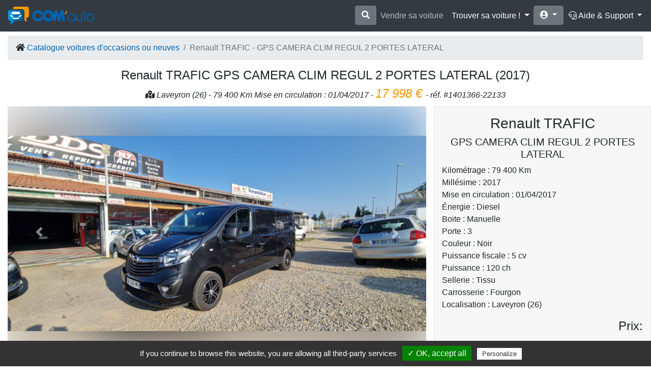

--- FILE ---
content_type: text/html; charset=UTF-8
request_url: https://com-auto.fr/renault/trafic/1401366/
body_size: 13017
content:
<!DOCTYPE html>
<html lang="fr">
<head>
<meta charset="utf-8">
<meta name="viewport" content="width=device-width, initial-scale=1, shrink-to-fit=no">
<meta http-equiv="x-ua-compatible" content="ie=edge"> <link rel="canonical" href="https://com-auto.fr/renault/trafic/1401366/"/>
<link rel="shortcut icon" href="/public/favicon/favicon.ico" type="image/x-icon">
<link rel="icon" href="/public/favicon/xfavicon.png.pagespeed.ic.g3KQbOdZz0.webp" type="image/png">
<link rel="icon" sizes="32x32" href="/public/favicon/xfavicon-32.png.pagespeed.ic.ei2S6imTSg.webp" type="image/png">
<link rel="icon" sizes="64x64" href="/public/favicon/xfavicon-64.png.pagespeed.ic.ghlofnCjig.webp" type="image/png">
<link rel="icon" sizes="96x96" href="/public/favicon/xfavicon-96.png.pagespeed.ic.rnfOfdOjuO.webp" type="image/png">
<link rel="icon" sizes="196x196" href="/public/favicon/xfavicon-196.png.pagespeed.ic.uWnJFoRzw0.webp" type="image/png">
<link rel="apple-touch-icon" sizes="152x152" href="/public/favicon/xapple-touch-icon.png.pagespeed.ic.WHk2QXOo5E.webp">
<link rel="apple-touch-icon" sizes="60x60" href="/public/favicon/xapple-touch-icon-60x60.png.pagespeed.ic.Pz5gopEBjU.webp">
<link rel="apple-touch-icon" sizes="76x76" href="/public/favicon/xapple-touch-icon-76x76.png.pagespeed.ic.IjpOe0Sr3x.webp">
<link rel="apple-touch-icon" sizes="114x114" href="/public/favicon/xapple-touch-icon-114x114.png.pagespeed.ic.8mHnYHt6sn.webp">
<link rel="apple-touch-icon" sizes="120x120" href="/public/favicon/xapple-touch-icon-120x120.png.pagespeed.ic.cp8uU63QHf.webp">
<link rel="apple-touch-icon" sizes="144x144" href="/public/favicon/xapple-touch-icon-144x144.png.pagespeed.ic.Mznl9jQHhv.webp">
<title>
Voiture occasion : Renault TRAFIC - GPS CAMERA CLIM REGUL 2 PORTES LATERAL - Com' Auto, mon auto comme je veux !
</title>
<meta name="description" content="Voiture occasion : Renault TRAFIC - GPS CAMERA CLIM REGUL 2 PORTES LATERAL - Dds n7 auto vous accueille depuis 2004 , ABS , Accoudoir central... - Com'Auto, le site d'annonce gratuit pour acheter votre voiture d'occasion ou neuve au meilleur prix ! Découvrez les offres irrésistibles des pros !"/>
<link rel="stylesheet" href="/bundles/core/css/A.style.global.min.css.pagespeed.cf.OL9ee-g_Cw.css"/>
<script src="https://kit.fontawesome.com/00c1b69a37.js"></script>
<style>dt:before{content:"";display:block}dt,dd{display:inline}.ref{font-size:.7rem}</style>
<link rel="stylesheet" href="https://cdnjs.cloudflare.com/ajax/libs/fancybox/3.2.5/jquery.fancybox.min.css"/>
<script src='https://www.google.com/recaptcha/api.js'></script>
<style>
			.corner-right-bottom {
				position: absolute;
				bottom: 0;
				right: 20px;
			}
			.active-pagination {
				text-decoration: underline;
			}

			.unicorn,
			.unicorn button {
				position: relative;
				float: right;
				right: 0;
				font-size: 24px;
				color: #4e4e4e;
			}
			.unicorn button:hover .fal {
				background-image: linear-gradient(to left, violet, indigo, blue, green, yellow, orange, red);
				-webkit-background-clip: text;
				-webkit-text-fill-color: transparent;
			}
			.border-orange {
				border: 2px dashed #F49600;
			}

			.card-vehicle {
				border: 2px solid #b3b3b3;
				border-radius: 0 0 20px 20px;
			}

			.card-vehicle-marque {
				font-size: 1.3rem;
				font-weight: bold;
				color: black;
			}

			.card-vehicle-version {
				font-size: 1rem;
				margin-top: -4px;
				color: black;
			}


			.card-vehicle-emplacement {
				color: #848484;
				font-size: 15px;
				margin: 5px 0;
			}

			.card-vehicle-marque-similar {
				font-size: 1.1rem;
				font-weight: bold;
				color: black;
			}
			.title {
				color: #5e5e5e;
				font-weight: bold;
			}
			.card-vehicle-prix {
				font-weight: bolder;
				font-size: 1.6rem;
				color: #f49600;
			}

			.price-sold {
				font-size: 21px;
				color: darkslategrey;
			}

			.font-13 {
				font-size:13px;
			}
			.ellipsis {
				overflow: hidden;
				text-overflow: ellipsis;
				white-space: nowrap;
			}
			a:link {
				text-decoration: none;
			}

			a:visited {
				text-decoration: none;
			}

			.hr {
				display: flex;
				align-items: center;
				margin: 1em 0;
			}

			.hr::before,
			.hr::after {
				content: '';
				flex: 1;
				margin: 0 0.25em;
				border-bottom: 1px solid #DFDFE2;
			}

			.veh-block-description {
				color: #545454;
			}
			.block-pub {
				max-height: 38vh;
				min-height: 38vh;
			}

			.block-campanyName {
				background-color: #0063af;
				color: white;
				padding: 22px 0;
				font-weight: bold;
				font-size: 1.2rem;

			}

			.block-visitShop {
				font-size: 1.1rem;
			}
			option:checked {
				background-color: #6c757d29;
				font-weight: bold;
			}

		/*.blur-img-veh-card {
        background-size: cover;
        -webkit-filter: blur(13px);
        -moz-filter: blur(13px);
        -o-filter: blur(13px);
        -ms-filter: blur(13px);
        filter: blur(13px);
        position: absolute;
        width: 100%;
        height: 100%;
        background-repeat: repeat !important;
        background-position: center !important;
    } */

		.img-container-card img {
			/*position: absolute;
    left: 50%;
    -webkit-transform: translate(-50%, -50%);
    -ms-transform: translate(-50%, -50%);
    transform: translate(-50%, -50%);
    -webkit-filter: blur(0);
    -moz-filter: blur(0);
    -o-filter: blur(0);
    -ms-filter: blur(13px);
    filter: blur(0);*/
			max-height: 210px;
			z-index: 1029;
		}


		/* .img-container-card img {
        position: absolute;
        left: 50%;
        -webkit-transform: translate(-50%, -50%);
        -ms-transform: translate(-50%, -50%);
        transform: translate(-50%, -50%);
        z-index: 1029;
        -webkit-filter: blur(0);
        -moz-filter: blur(0);
        -o-filter: blur(0);
        -ms-filter: blur(13px);
        filter: blur(0);
        max-height: 185px;
    } */


		.img-container-card {
			overflow: hidden;
			background-color: #f2f2f2;
			height: 185px;
		}

		.card-img-top {
			padding: 1px;
			border-radius: 0 !important;
		}

		.sold {
			text-decoration: line-through !important;
		}
		.color-sold {
			color: #f49600;
		}

		.veh-promotion {
			position: absolute;
			top: 9px;
			left: 0;
			background-color: #f49600;
			font-weight: bold;
			color: white;
			padding: 0 19px;
			border-radius: 5px;
		}
		.blueColor {
			color: #1071ff;
		}

		.text-size-12 {
			font-size: 12px;
		}
		.border-radius {
			border-radius: 15px 15px 0 0;
		}
		.box-shadow {
			box-shadow: 7px 7px 11px #c1c1c1;
		}
		@media(min-width: 1200px) {
			.max-container {
				width: 100%;
				max-width: 1550px;
			}
		}
		.search-speed-title {
			color: #8e8e8e;
			font-weight: bold;
			font-size: 1.2rem;

		}
		</head> </html>
		</head>
	</html>
</style></head><body>
<div id="navbarCollapse" class="collapse sidenav">
<a class="close-btn dark-grey-text" onclick="closeNav()">×</a>
<div class="container text-center searchNav customBg menuContent">
<img src="/public/images/logo/xcom-auto-mini.png.pagespeed.ic.C9mIBzGbfo.webp" alt="Logo Com'Auto" class="img-fluid">
<span class="sidenav-heading">
<ul>
<li><a href="https://www.facebook.com/ComAutoFR" class="facebook" target="_blank" rel="nofollow"><i class="fab fa-facebook"></i></a></li>
<li><a href="https://twitter.com/ComAutoFR" class="twitter" target="_blank" rel="nofollow"><i class="fab fa-twitter"></i></a></li>
</ul>
</span>
<hr>
</div>
<div class="col-12 content-menu nav-mobile">
<ul>
<li><a href="/">Accueil</a></li>
<li>
<a data-toggle="modal" data-target="#noLogModal"><i class="fas fa-life-ring"></i> Assistance</a>
</li>
<li>
<a href="/support/faq/"><i class="fas fa-question"></i> F.A.Q.</a>
</li>
<li>
<a data-toggle="modal" data-target="#connexionModal" role="button">Se connecter</a>
</li>
<li>
<a href="/inscription/particulier/">S'inscrire comme particulier</a>
</li>
<li>
<a href="/demande-inscription/professionnel/">S'inscrire comme professionnel</a>
</li>
<li><h5 class="font-weight-light text-center"><i class="fas fa-car"></i> Trouve une voiture</h5></li>
<li>
<a href="/recherche/vehicule/achat-vehicule-neuf-occasion/1/?marque=renault&amp;modele=%25&amp;prixMax=&amp;kmMax="> RENAULT</a>
</li>
<li>
<a href="/recherche/vehicule/achat-vehicule-neuf-occasion/1/?marque=peugeot&amp;modele=%25&amp;prixMax=&amp;kmMax="> PEUGEOT</a>
</li>
<li>
<a href="/recherche/vehicule/achat-vehicule-neuf-occasion/1/?marque=citroen&amp;modele=%25&amp;prixMax=&amp;kmMax="> CITROEN</a>
</li>
<li>
<a href="/recherche/vehicule/achat-vehicule-neuf-occasion/1/?marque=volkswagen&amp;modele=%25&amp;prixMax=&amp;kmMax="> VOLKSWAGEN</a>
</li>
<li>
<a href="/recherche/vehicule/achat-vehicule-neuf-occasion/1/?marque=ford&amp;modele=%25&amp;prixMax=&amp;kmMax="> FORD</a>
</li>
<li>
<a href="/recherche/vehicule/achat-vehicule-neuf-occasion/1/?marque=audi&amp;modele=%25&amp;prixMax=&amp;kmMax="> AUDI</a>
</li>
<li>
<a href="/recherche/vehicule/achat-vehicule-neuf-occasion/1/?marque=nissan&amp;modele=%25&amp;prixMax=&amp;kmMax="> NISSAN</a>
</li>
<li>
<a href="/recherche/vehicule/achat-vehicule-neuf-occasion/1/?marque=bmw&amp;modele=%25&amp;prixMax=&amp;kmMax="> BMW</a>
</li>
<li>
<a href="/recherche/vehicule/achat-vehicule-neuf-occasion/1/?marque=dacia&amp;modele=%25&amp;prixMax=&amp;kmMax="> DACIA</a>
</li>
<li><a href="/recherche/vehicule/achat-vehicule-neuf-occasion/1/"><i class="fas fa-plus-square"></i> Toutes les marques</a></li>
<li><h5 class="font-weight-light text-center"><i class="fas fa-users"></i> Trouver un pro !</h5></li>
<li><h5 class="font-weight-light text-center"><i class="fas fa-book"></i> Nos Guides</h5></li>
<li><a href="/blog/guide/87/chute-ventes-v%C3%A9hicules-occasion-2020/"> <i class="fas fa-chart-line-down"></i> Forte baisse des ventes sur le marché de l'occasion</a></li>
<li><a href="/blog/guide/82/nouveau-cybertruck-tesla/"> <i class="far fa-bolt"></i> Le CyberTruck: Le premier Pick-Up électrique de la marque Tesla</a></li>
<li><a href="/blog/guide/78/cupra-marque-voiture-sportive-seat/"> <i class="fas fa-car"></i> Le Tavascan : le SUV électrique présenté par Cupra</a></li>
<li><a href="/blog/guide/77/Comment-recharger-une-batterie-de-voiture/"> <i class="far fa-car-battery"></i> Comment recharger une batterie de voiture ?</a></li>
<li><a href="/blog/guide/76/prix-carburant-variation-vers-hybride-electrique/"> <i class="fas fa-gas-pump"></i> Prix du carburant : Pourquoi varie-t-il ?</a></li>
<li><a href="/blog/guide/75/porsche-cayenne-modeles-2019/"> <i class="fas fa-car"></i> Porsche Cayenne : Tous les modèles 2019</a></li>
<li><a href="/blog/guide/72/voitures-sportives-bugatti/"> <i class="fas fa-car"></i> Bugatti et ses voitures de sport luxueuses</a></li>
<li><a href="/blog/guide/71/vignette-crit-air-roulez-en-toute-legalite-durant-les-pics-de-pollutions/"> <i class="fas fa-car"></i> Vignette Crit'Air : Roulez en toute légalité</a></li>
<li><a href="/blog/guide/70/declaration-de-certificat-de-cession-de-vehicule/"> <i class="far fa-file"></i> Certificat de cession de véhicule : Tout savoir sur les conditions de vente</a></li>
<li><a href="/blog/nos-guides-pour-acheter-une-voiture-occasion-ou-voiture-neuve/"><i class="fas fa-plus-square"></i> Tous nos guides</a></li>
</ul>
</div>
</div>
<header>
<nav class="navbar navbar-expand-xl navbar-dark bg-dark fixed-top">
<a class="navbar-brand" href="/"><img src="/public/images/logo/xcom-auto.png.pagespeed.ic.dy30AYsgQP.webp" class="img-fluid logo-navbar" alt="logo"></a>
<button class="navbar-toggler" onclick="openNav()">
<span class="navbar-toggler-icon"></span>
</button>
<div class="collapse navbar-collapse">
<ul class="navbar-nav ml-auto">
<li class="nav-item">
<div class="input-group-append">
<button class="btn btn-secondary" type="button" id="speed-button">
<i class="fas fa-search"></i>
</button>
</div>
</li>
<li class="nav-item">
<a class="disabled nav-link" data-toggle="tooltip" data-placement="left" title="Prochainement disponible !">Vendre sa voiture</a>
</li>
<li class="dropdown menu-large nav-item">
<a href="#" class="dropdown-toggle nav-link" data-toggle="dropdown">Trouver sa voiture !
</a>
<ul class="dropdown-menu megamenu">
<div class="row">
<li class="col-md-4 dropdown-item dropdown-item-group">
<ul>
<li>
<h5 class="font-weight-light">
<i class="fas fa-book"></i>
Nos Guides</h5>
</li>
<li><a href="/blog/guide/87/chute-ventes-v%C3%A9hicules-occasion-2020/"> <i class="fas fa-chart-line-down"></i> Forte baisse des ventes sur le marché de l'occasion</a></li>
<li><a href="/blog/guide/82/nouveau-cybertruck-tesla/"> <i class="far fa-bolt"></i> Le CyberTruck: Le premier Pick-Up électrique de la marque Tesla</a></li>
<li><a href="/blog/guide/78/cupra-marque-voiture-sportive-seat/"> <i class="fas fa-car"></i> Le Tavascan : le SUV électrique présenté par Cupra</a></li>
<li><a href="/blog/guide/77/Comment-recharger-une-batterie-de-voiture/"> <i class="far fa-car-battery"></i> Comment recharger une batterie de voiture ?</a></li>
<li><a href="/blog/guide/76/prix-carburant-variation-vers-hybride-electrique/"> <i class="fas fa-gas-pump"></i> Prix du carburant : Pourquoi varie-t-il ?</a></li>
<li><a href="/blog/guide/75/porsche-cayenne-modeles-2019/"> <i class="fas fa-car"></i> Porsche Cayenne : Tous les modèles 2019</a></li>
<li><a href="/blog/guide/72/voitures-sportives-bugatti/"> <i class="fas fa-car"></i> Bugatti et ses voitures de sport luxueuses</a></li>
<li><a href="/blog/guide/71/vignette-crit-air-roulez-en-toute-legalite-durant-les-pics-de-pollutions/"> <i class="fas fa-car"></i> Vignette Crit'Air : Roulez en toute légalité</a></li>
<li><a href="/blog/guide/70/declaration-de-certificat-de-cession-de-vehicule/"> <i class="far fa-file"></i> Certificat de cession de véhicule : Tout savoir sur les conditions de vente</a></li>
<li>
<a href="/blog/nos-guides-pour-acheter-une-voiture-occasion-ou-voiture-neuve/">
<i class="fas fa-plus-square"></i>
Tous nos guides</a>
</li>
</ul>
</li>
<li class="col-md-5 dropdown-item dropdown-item-group">
<ul>
</ul>
<hr>
<a class="disabled" data-toggle="tooltip" data-placement="bottom" title="Prochainement disponible !">
<div class="col-md-12 text-center border cover-img-menu" style="background-image:url(/public/images/dealer-key.jpg.pagespeed.ce.ero3A3oxqA.jpg)">
Vendez votre voiture avec Com'Auto !
</div>
</a>
</li>
<li class="col-md-3 dropdown-item dropdown-item-group">
<ul>
<li>
<h5 class="font-weight-light">
<i class="fas fa-car"></i>
Choisir une marque</h5>
</li>
<li>
<a href="/recherche/vehicule/achat-vehicule-neuf-occasion/1/?marque=renault&amp;modele=%25&amp;prixMax=&amp;kmMax=">
Renault</a>
</li>
<li>
<a href="/recherche/vehicule/achat-vehicule-neuf-occasion/1/?marque=peugeot&amp;modele=%25&amp;prixMax=&amp;kmMax=">
Peugeot</a>
</li>
<li>
<a href="/recherche/vehicule/achat-vehicule-neuf-occasion/1/?marque=citroen&amp;modele=%25&amp;prixMax=&amp;kmMax=">
Citroen</a>
</li>
<li>
<a href="/recherche/vehicule/achat-vehicule-neuf-occasion/1/?marque=volkswagen&amp;modele=%25&amp;prixMax=&amp;kmMax=">
Volkswagen</a>
</li>
<li>
<a href="/recherche/vehicule/achat-vehicule-neuf-occasion/1/?marque=ford&amp;modele=%25&amp;prixMax=&amp;kmMax=">
Ford</a>
</li>
<li>
<a href="/recherche/vehicule/achat-vehicule-neuf-occasion/1/?marque=audi&amp;modele=%25&amp;prixMax=&amp;kmMax=">
Audi</a>
</li>
<li>
<a href="/recherche/vehicule/achat-vehicule-neuf-occasion/1/?marque=nissan&amp;modele=%25&amp;prixMax=&amp;kmMax=">
Nissan</a>
</li>
<li>
<a href="/recherche/vehicule/achat-vehicule-neuf-occasion/1/?marque=bmw&amp;modele=%25&amp;prixMax=&amp;kmMax=">
Bmw</a>
</li>
<li>
<a href="/recherche/vehicule/achat-vehicule-neuf-occasion/1/?marque=dacia&amp;modele=%25&amp;prixMax=&amp;kmMax=">
Dacia</a>
</li>
<li>
<a href="/recherche/vehicule/achat-vehicule-neuf-occasion/1/">
<i class="fas fa-plus-square"></i>
Toutes les marques</a>
</li>
</ul>
</li>
</div>
</ul>
</li>
<li class="navbar-item">
<div class="btn-group">
<button type="button" class="btn btn-secondary dropdown-toggle" data-toggle="dropdown" aria-haspopup="true" aria-expanded="false">
<i class="fas fa-user-circle"></i>
</button>
<div class="dropdown-menu dropdown-menu-right">
<a class="dropdown-item item-menu" data-toggle="modal" data-target="#connexionModal" role="button">Se connecter</a>
<a class="dropdown-item item-menu" href="/inscription/particulier/">S'inscrire comme particulier</a>
<a class="dropdown-item item-menu" href="/demande-inscription/professionnel/">S'inscrire comme professionnel</a>
</div>
</div>
</li>
<div class="btn-group ml-2">
<button type="button" class="btn btn-link dropdown-toggle nav-link" data-toggle="dropdown" aria-haspopup="true" aria-expanded="false">
<i class="fal fa-headset"></i>
Aide & Support
</button>
<div class="dropdown-menu dropdown-menu-right">
<a class="dropdown-item" href="/support/faq/">
<i class="fas fa-question"></i>
F.A.Q.</a>
<a class="dropdown-item no-href" data-toggle="modal" data-target="#noLogModal">
<i class="fas fa-life-ring"></i>
Assistance</a>
</div>
</div>
</ul>
</div>
</nav>
</header>
<div class="container">
<form method="get" action="/recherche/vehicule/achat-vehicule-neuf-occasion/1/" style="display: none;" id="search-speed">
<div class="input-group">
<input style="width: 10px;" type="text" class="form-control" placeholder="Votre recherche (ex: Renault Clio)" name="q" aria-label="Votre recherche (ex: Renault Clio)" aria-describedby="recherche-rapide">
<div class="input-group-append">
<button class="btn btn-secondary" type="submit" id="recherche-rapide">
<i class="fas fa-search"></i>
</button>
</div>
</div>
</form>
</div>
<section class="after-navbar container">
<ol class="breadcrumb breadcrumb-veh">
<li class="breadcrumb-item"><i class="fas fa-home"></i> <a href="/recherche/vehicule/achat-vehicule-neuf-occasion/1/">Catalogue voitures d'occasions ou neuves</a></li>
<li class="breadcrumb-item active" aria-current="page">Renault TRAFIC - GPS CAMERA CLIM REGUL 2 PORTES LATERAL</li>
</ol>
<div class="col-lg-12 before-carousel">
<h1 style="font-size: 1.5rem !important;" class="text-center" title="Renault TRAFIC - GPS CAMERA CLIM REGUL 2 PORTES LATERAL">Renault TRAFIC <span class=" font-weight-light">GPS CAMERA CLIM REGUL 2 PORTES LATERAL (2017)</span></h1>
<div class="text-center">
<em class="text-center font-weight-light">
<i class="fas fa-map-marked-alt"></i> Laveyron (26)
- 79 400 Km
Mise en circulation : 01/04/2017 - <h4 class="text-color-site d-inline font-weight-normal customeOnlyColorShop">
17 998 €
</h4>
- réf. #1401366-22133 </em>
</div>
</div>
<div class="row">
<div class="col-lg-8 col-md-12">
<div id="carouselIndicators" class="carousel slide" data-ride="carousel">
<ol class="carousel-indicators">
<li data-target="#carouselIndicators" data-slide-to="0" class="active"></li>
<li data-target="#carouselIndicators" data-slide-to="1"></li>
<li data-target="#carouselIndicators" data-slide-to="2"></li>
<li data-target="#carouselIndicators" data-slide-to="3"></li>
<li data-target="#carouselIndicators" data-slide-to="4"></li>
<li data-target="#carouselIndicators" data-slide-to="5"></li>
<li data-target="#carouselIndicators" data-slide-to="6"></li>
<li data-target="#carouselIndicators" data-slide-to="7"></li>
<li data-target="#carouselIndicators" data-slide-to="8"></li>
<li data-target="#carouselIndicators" data-slide-to="9"></li>
<li data-target="#carouselIndicators" data-slide-to="10"></li>
<li data-target="#carouselIndicators" data-slide-to="11"></li>
<li data-target="#carouselIndicators" data-slide-to="12"></li>
<li data-target="#carouselIndicators" data-slide-to="13"></li>
<li data-target="#carouselIndicators" data-slide-to="14"></li>
<li data-target="#carouselIndicators" data-slide-to="15"></li>
<li data-target="#carouselIndicators" data-slide-to="16"></li>
<li data-target="#carouselIndicators" data-slide-to="17"></li>
<li data-target="#carouselIndicators" data-slide-to="18"></li>
<li data-target="#carouselIndicators" data-slide-to="19"></li>
</ol>
<div class="carousel-inner">
<div class="carousel-item active container-img-carousel">
<div class="blur-img-veh-card-carousel" style="background-image: url('/public/vehicles/52/7a9206b4-57cb-47f2-8572-3905d4277fbb.jpg');">
</div>
<a data-fancybox="gallery" href="/public/vehicles/52/7a9206b4-57cb-47f2-8572-3905d4277fbb.jpg">
<img class="d-block img-fluid" src="/public/vehicles/52/7a9206b4-57cb-47f2-8572-3905d4277fbb.jpg" alt="RENAULT TRAFIC - GPS CAMERA CLIM REGUL 2 PORTES LATERAL">
</a>
</div>
<div class="carousel-item  container-img-carousel">
<div class="blur-img-veh-card-carousel" style="background-image: url('/public/vehicles/52/81e02d44-0b87-46ea-afa4-8d3d6f81cc69.jpg');">
</div>
<a data-fancybox="gallery" href="/public/vehicles/52/81e02d44-0b87-46ea-afa4-8d3d6f81cc69.jpg">
<img class="d-block img-fluid" src="/public/vehicles/52/81e02d44-0b87-46ea-afa4-8d3d6f81cc69.jpg" alt="RENAULT TRAFIC - GPS CAMERA CLIM REGUL 2 PORTES LATERAL">
</a>
</div>
<div class="carousel-item  container-img-carousel">
<div class="blur-img-veh-card-carousel" style="background-image: url('/public/vehicles/52/ed86274b-f717-4b01-a4d6-e316c64c2169.png');">
</div>
<a data-fancybox="gallery" href="/public/vehicles/52/ed86274b-f717-4b01-a4d6-e316c64c2169.png">
<img class="d-block img-fluid" src="/public/vehicles/52/ed86274b-f717-4b01-a4d6-e316c64c2169.png" alt="RENAULT TRAFIC - GPS CAMERA CLIM REGUL 2 PORTES LATERAL">
</a>
</div>
<div class="carousel-item  container-img-carousel">
<div class="blur-img-veh-card-carousel" style="background-image: url('/public/vehicles/52/6a9e248a-4769-4d0b-867b-8337ee9430c2.jpg');">
</div>
<a data-fancybox="gallery" href="/public/vehicles/52/6a9e248a-4769-4d0b-867b-8337ee9430c2.jpg">
<img class="d-block img-fluid" src="/public/vehicles/52/6a9e248a-4769-4d0b-867b-8337ee9430c2.jpg" alt="RENAULT TRAFIC - GPS CAMERA CLIM REGUL 2 PORTES LATERAL">
</a>
</div>
<div class="carousel-item  container-img-carousel">
<div class="blur-img-veh-card-carousel" style="background-image: url('/public/vehicles/52/ec29951f-16e5-4b6f-9533-af7c5df46d81.jpg');">
</div>
<a data-fancybox="gallery" href="/public/vehicles/52/ec29951f-16e5-4b6f-9533-af7c5df46d81.jpg">
<img class="d-block img-fluid" src="/public/vehicles/52/ec29951f-16e5-4b6f-9533-af7c5df46d81.jpg" alt="RENAULT TRAFIC - GPS CAMERA CLIM REGUL 2 PORTES LATERAL">
</a>
</div>
<div class="carousel-item  container-img-carousel">
<div class="blur-img-veh-card-carousel" style="background-image: url('/public/vehicles/52/d8600bbe-6684-433f-9aae-a6ec03d2f60e.jpg');">
</div>
<a data-fancybox="gallery" href="/public/vehicles/52/d8600bbe-6684-433f-9aae-a6ec03d2f60e.jpg">
<img class="d-block img-fluid" src="/public/vehicles/52/d8600bbe-6684-433f-9aae-a6ec03d2f60e.jpg" alt="RENAULT TRAFIC - GPS CAMERA CLIM REGUL 2 PORTES LATERAL">
</a>
</div>
<div class="carousel-item  container-img-carousel">
<div class="blur-img-veh-card-carousel" style="background-image: url('/public/vehicles/52/bfe9fa4d-e062-4190-a6d2-e98fad60178c.jpg');">
</div>
<a data-fancybox="gallery" href="/public/vehicles/52/bfe9fa4d-e062-4190-a6d2-e98fad60178c.jpg">
<img class="d-block img-fluid" src="/public/vehicles/52/bfe9fa4d-e062-4190-a6d2-e98fad60178c.jpg" alt="RENAULT TRAFIC - GPS CAMERA CLIM REGUL 2 PORTES LATERAL">
</a>
</div>
<div class="carousel-item  container-img-carousel">
<div class="blur-img-veh-card-carousel" style="background-image: url('/public/vehicles/52/115fb1fd-a59f-4632-bc30-8f9171f18c3e.jpg');">
</div>
<a data-fancybox="gallery" href="/public/vehicles/52/115fb1fd-a59f-4632-bc30-8f9171f18c3e.jpg">
<img class="d-block img-fluid" src="/public/vehicles/52/115fb1fd-a59f-4632-bc30-8f9171f18c3e.jpg" alt="RENAULT TRAFIC - GPS CAMERA CLIM REGUL 2 PORTES LATERAL">
</a>
</div>
<div class="carousel-item  container-img-carousel">
<div class="blur-img-veh-card-carousel" style="background-image: url('/public/vehicles/52/dac4e827-c68f-4b21-8850-b86f4988fb18.jpg');">
</div>
<a data-fancybox="gallery" href="/public/vehicles/52/dac4e827-c68f-4b21-8850-b86f4988fb18.jpg">
<img class="d-block img-fluid" src="/public/vehicles/52/dac4e827-c68f-4b21-8850-b86f4988fb18.jpg" alt="RENAULT TRAFIC - GPS CAMERA CLIM REGUL 2 PORTES LATERAL">
</a>
</div>
<div class="carousel-item  container-img-carousel">
<div class="blur-img-veh-card-carousel" style="background-image: url('/public/vehicles/52/c6eeddc3-ca6e-4e17-b0b3-6de440b149de.jpg');">
</div>
<a data-fancybox="gallery" href="/public/vehicles/52/c6eeddc3-ca6e-4e17-b0b3-6de440b149de.jpg">
<img class="d-block img-fluid" src="/public/vehicles/52/c6eeddc3-ca6e-4e17-b0b3-6de440b149de.jpg" alt="RENAULT TRAFIC - GPS CAMERA CLIM REGUL 2 PORTES LATERAL">
</a>
</div>
<div class="carousel-item  container-img-carousel">
<div class="blur-img-veh-card-carousel" style="background-image: url('/public/vehicles/52/8ac31ee6-c107-4857-b1fd-9e6641d4ede2.jpg');">
</div>
<a data-fancybox="gallery" href="/public/vehicles/52/8ac31ee6-c107-4857-b1fd-9e6641d4ede2.jpg">
<img class="d-block img-fluid" src="/public/vehicles/52/8ac31ee6-c107-4857-b1fd-9e6641d4ede2.jpg" alt="RENAULT TRAFIC - GPS CAMERA CLIM REGUL 2 PORTES LATERAL">
</a>
</div>
<div class="carousel-item  container-img-carousel">
<div class="blur-img-veh-card-carousel" style="background-image: url('/public/vehicles/52/df13a68c-63c3-49e6-8df8-d854016734a3.png');">
</div>
<a data-fancybox="gallery" href="/public/vehicles/52/df13a68c-63c3-49e6-8df8-d854016734a3.png">
<img class="d-block img-fluid" src="/public/vehicles/52/df13a68c-63c3-49e6-8df8-d854016734a3.png" alt="RENAULT TRAFIC - GPS CAMERA CLIM REGUL 2 PORTES LATERAL">
</a>
</div>
<div class="carousel-item  container-img-carousel">
<div class="blur-img-veh-card-carousel" style="background-image: url('/public/vehicles/52/a64157cb-7f26-4682-ad77-28d78c596dcc.png');">
</div>
<a data-fancybox="gallery" href="/public/vehicles/52/a64157cb-7f26-4682-ad77-28d78c596dcc.png">
<img class="d-block img-fluid" src="/public/vehicles/52/a64157cb-7f26-4682-ad77-28d78c596dcc.png" alt="RENAULT TRAFIC - GPS CAMERA CLIM REGUL 2 PORTES LATERAL">
</a>
</div>
<div class="carousel-item  container-img-carousel">
<div class="blur-img-veh-card-carousel" style="background-image: url('/public/vehicles/52/7db26cf0-c430-4609-b496-7ad93511d7fa.png');">
</div>
<a data-fancybox="gallery" href="/public/vehicles/52/7db26cf0-c430-4609-b496-7ad93511d7fa.png">
<img class="d-block img-fluid" src="/public/vehicles/52/7db26cf0-c430-4609-b496-7ad93511d7fa.png" alt="RENAULT TRAFIC - GPS CAMERA CLIM REGUL 2 PORTES LATERAL">
</a>
</div>
<div class="carousel-item  container-img-carousel">
<div class="blur-img-veh-card-carousel" style="background-image: url('/public/vehicles/52/8f7194af-7add-4d21-bb55-1374f33969f4.jpg');">
</div>
<a data-fancybox="gallery" href="/public/vehicles/52/8f7194af-7add-4d21-bb55-1374f33969f4.jpg">
<img class="d-block img-fluid" src="/public/vehicles/52/8f7194af-7add-4d21-bb55-1374f33969f4.jpg" alt="RENAULT TRAFIC - GPS CAMERA CLIM REGUL 2 PORTES LATERAL">
</a>
</div>
<div class="carousel-item  container-img-carousel">
<div class="blur-img-veh-card-carousel" style="background-image: url('/public/vehicles/52/de3daa38-1c65-4ad8-87c3-299cb95d7bef.png');">
</div>
<a data-fancybox="gallery" href="/public/vehicles/52/de3daa38-1c65-4ad8-87c3-299cb95d7bef.png">
<img class="d-block img-fluid" src="/public/vehicles/52/de3daa38-1c65-4ad8-87c3-299cb95d7bef.png" alt="RENAULT TRAFIC - GPS CAMERA CLIM REGUL 2 PORTES LATERAL">
</a>
</div>
<div class="carousel-item  container-img-carousel">
<div class="blur-img-veh-card-carousel" style="background-image: url('/public/vehicles/52/ffa6475d-5f1c-4da6-99cf-29776b017572.png');">
</div>
<a data-fancybox="gallery" href="/public/vehicles/52/ffa6475d-5f1c-4da6-99cf-29776b017572.png">
<img class="d-block img-fluid" src="/public/vehicles/52/ffa6475d-5f1c-4da6-99cf-29776b017572.png" alt="RENAULT TRAFIC - GPS CAMERA CLIM REGUL 2 PORTES LATERAL">
</a>
</div>
<div class="carousel-item  container-img-carousel">
<div class="blur-img-veh-card-carousel" style="background-image: url('/public/vehicles/52/63fb2b36-146d-41be-a0c0-af1e2f09d446.png');">
</div>
<a data-fancybox="gallery" href="/public/vehicles/52/63fb2b36-146d-41be-a0c0-af1e2f09d446.png">
<img class="d-block img-fluid" src="/public/vehicles/52/63fb2b36-146d-41be-a0c0-af1e2f09d446.png" alt="RENAULT TRAFIC - GPS CAMERA CLIM REGUL 2 PORTES LATERAL">
</a>
</div>
<div class="carousel-item  container-img-carousel">
<div class="blur-img-veh-card-carousel" style="background-image: url('/public/vehicles/52/4fa4268e-2499-4475-bb22-d4afaa070b53.jpg');">
</div>
<a data-fancybox="gallery" href="/public/vehicles/52/4fa4268e-2499-4475-bb22-d4afaa070b53.jpg">
<img class="d-block img-fluid" src="/public/vehicles/52/4fa4268e-2499-4475-bb22-d4afaa070b53.jpg" alt="RENAULT TRAFIC - GPS CAMERA CLIM REGUL 2 PORTES LATERAL">
</a>
</div>
<div class="carousel-item  container-img-carousel">
<div class="blur-img-veh-card-carousel" style="background-image: url('/public/vehicles/52/f0f74366-09c4-4fb4-aa86-59e2054b23b8.jpg');">
</div>
<a data-fancybox="gallery" href="/public/vehicles/52/f0f74366-09c4-4fb4-aa86-59e2054b23b8.jpg">
<img class="d-block img-fluid" src="/public/vehicles/52/f0f74366-09c4-4fb4-aa86-59e2054b23b8.jpg" alt="RENAULT TRAFIC - GPS CAMERA CLIM REGUL 2 PORTES LATERAL">
</a>
</div>
</div>
<a class="carousel-control-prev" href="#carouselIndicators" role="button" data-slide="prev">
<div>
<span class="carousel-control-prev-icon" aria-hidden="true"></span>
<span class="sr-only">Précèdent</span>
</div>
</a>
<a class="carousel-control-next" href="#carouselIndicators" role="button" data-slide="next">
<span class="carousel-control-next-icon" aria-hidden="true"></span>
<span class="sr-only">Suivant</span>
</a>
</div>
<section class="mt-3">
<fieldset class="fielset-border">
<legend class="fielset-border"><i class="fas fa-cogs mr-2"></i> Options</legend>
<p class="text-center">Les options avec le prix barré et l'icone <i class="fas fa-check-circle text-success aligned-icon"></i> sont incluse au véhicule!</p>
<div class="row">
<div class="col-md-12 col-lg-12">
<ul class="list-group list-group-flush list-group-striped list-grp-equipment">
<li class="list-group-item">
<span class="float-left">
Dds n7 auto vous accueille depuis 2004
</span>
</li>
<li class="list-group-item">
<span class="float-left">
17998 € ttc pas de tva recuperable
</span>
</li>
</ul>
</div>
</div>
</fieldset>
</section>
<section>
<fieldset class="fielset-border">
<legend class="fielset-border"><i class="fas fa-cog mr-2"></i> Equipements</legend>
<div class="row">
<div class="col-md-12 col-lg-12">
<ul class="list-group list-group-flush list-group-striped list-grp-equipment">
<li class="list-group-item">
ABS
</li>
<li class="list-group-item">
Accoudoir central
</li>
<li class="list-group-item">
Aide au démarrage en côte
</li>
<li class="list-group-item">
Aide au freinage d&#039;urgence
</li>
<li class="list-group-item">
Airbag
</li>
<li class="list-group-item">
Bluetooth
</li>
<li class="list-group-item">
Climatisation
</li>
<li class="list-group-item">
Direction assistée
</li>
<li class="list-group-item">
ESP
</li>
<li class="list-group-item">
Fermeture centralisee
</li>
<li class="list-group-item text-right show-more-equipments">
En voir plus <i class="fas fa-chevron-circle-down"></i>
</li>
<ul class="pl-0" style="display: none;">
<li class="list-group-item">
GPS
</li>
<li class="list-group-item">
GPS
</li>
<li class="list-group-item">
Ordinateur de bord
</li>
<li class="list-group-item">
Porte laterale
</li>
<li class="list-group-item">
Prise 12v
</li>
<li class="list-group-item">
Prise auxiliaire de connexion audio
</li>
<li class="list-group-item">
Prise USB
</li>
<li class="list-group-item">
Radar obstacle arriere
</li>
<li class="list-group-item">
Régulateur-limiteur de vitesse
</li>
<li class="list-group-item">
Verrouillage centralisé à distance
</li>
<li class="list-group-item">
Vitres avant électriques
</li>
<li class="list-group-item">
Idem expert nivaro vito kangoo partner citan boxer
</li>
<li class="list-group-item">
Anti demarrage
</li>
<li class="list-group-item">
Attelage
</li>
<li class="list-group-item">
Auto radio commande au volant
</li>
<li class="list-group-item">
2 portes lateral
</li>
<li class="list-group-item">
Allumage auto des feux
</li>
<li class="list-group-item">
Detecteur de pluie
</li>
<li class="list-group-item">
Radio
</li>
<li class="list-group-item">
Sieges chauffants
</li>
<li class="list-group-item">
4 tiroirs dans le plancher
</li>
<li class="list-group-item">
Possibilite de demonter les tiroir pour la vente
</li>
<li class="list-group-item">
C&#039;est un opel vivaro juste la calandre qui change sinon moteur et chassis du trafic
</li>
</ul>
</ul>
</div>
</div>
</fieldset>
</section>
<section class="mt-1">
<fieldset class="fielset-border">
<legend class="fielset-border"><i class="fas fa-info mr-2"></i> Infos pratiques</legend>
<div class="row">
<div class="col-md-12 col-lg-6">
<ul class="list-group list-group-flush border mb-1">
<li class="list-group-item">
<span class="float-left font-weight-light">Localisation</span>
<span class="float-right">
<button type="button" class="btn btn-link" data-toggle="popover" data-container="body" data-placement="top" data-trigger="hover" data-html="true" data-content="
                                                        <iframe
                                                            width='100%'
                                                            height='250'
                                                            frameborder='0' style='border:0'
                                                            src='https://www.google.com/maps/embed/v1/place?zoom=8&key=AIzaSyA4CBjaBrH-qOC_w9M80g71KLzu0LeNa8o&q=
                                                                                        26240+LAVEYRON
                                                                                        ' allowfullscreen>
                                                        </iframe>
                                                    ">
<i class="fas fa-map-marked-alt"></i>
</button>
LAVEYRON <i>(26)</i>
</span>
</li>
<li class="list-group-item">
<span class="float-left font-weight-light">Kilométrage</span>
<span class="float-right">79 400 Km </span>
</li>
<li class="list-group-item">
<span class="float-left font-weight-light">Millésime</span>
<span class="float-right"> 2017</span>
</li>
<li class="list-group-item">
<span class="float-left font-weight-light">Mise en circulation</span>
<span class="float-right"> 01/04/2017</span>
</li>
<li class="list-group-item">
<span class="float-left font-weight-light">Énergie</span>
<span class="float-right"> Diesel</span>
</li>
<li class="list-group-item">
<span class="float-left font-weight-light">Sellerie</span>
<span class="float-right"> Tissu</span>
</li>
<li class="list-group-item">
<span class="float-left font-weight-light">Puissance fiscale</span>
<span class="float-right"> 5 cv</span>
</li>
</ul>
</div>
<div class="col-md-12 col-lg-6">
<ul class="list-group list-group-flush border mb-1">
<li class="list-group-item">
<span class="float-left font-weight-light">Couleur</span>
<span class="float-right">Noir</span>
</li>
<li class="list-group-item">
<span class="float-left font-weight-light">Nombre de porte</span>
<span class="float-right"> 3</span>
</li>
<li class="list-group-item">
<span class="float-left font-weight-light">Carrosserie</span>
<span class="float-right"> Fourgon</span>
</li>
<li class="list-group-item">
<span class="float-left font-weight-light">Boite de vitesses</span>
<span class="float-right"> Manuelle</span>
</li>
<li class="list-group-item">
<span class="float-left font-weight-light">Puissance</span>
<span class="float-right"> 120 ch</span>
</li>
</ul>
</div>
</div>
</fieldset>
</section>
<h3 class="hr">Véhicules similaires</h3>
<div class="row mb-5">
<div class="col-lg-4 col-sm-6 section-veh-list">
<a href="/renault/trafic/1401668/">
<div class="m-1 card-vehicle">
<div class="img-container-card card-info-img">
<div class="col-md-12 container-img border-right">
<div class="blur-img-veh-card" style="background-image: url(/public/vehicles/408/6a9e248a-4769-4d0b-867b-8337ee9430c2.jpg)"></div>
<img class="img-fluid" src="/public/vehicles/408/6a9e248a-4769-4d0b-867b-8337ee9430c2.jpg" alt="RENAULT TRAFIC GPS CAMERA CLIM REGUL 2 PORTES LATERAL">
</div>
</div>
<div class="container-card-body p-3">
<div class="card-vehicle-marque-similar ellipsis">
Renault
TRAFIC
</div>
<div class="card-vehicle-version ellipsis">
GPS CAMERA CLIM REGUL 2 PORTES LATERAL
</div>
<div class="row text-center my-3 d-flex justify-content-center">
<div class="col-3 p-0 m-0">
<i class="fal fa-gas-pump fa-2x blueColor" style="font-size:1.5rem"></i>
<div class="ellipsis text-dark text-size-12">Diesel</div>
</div>
<div class="col-3 p-0 m-0">
<i class="fal fa-tachometer-alt-fast fa-2x blueColor" style="font-size:1.5rem"></i>
<div class="ellipsis text-dark text-size-12">
79 400
</div>
</div>
<div class="col-3 p-0 m-0">
<i class="fal fa-calendar-day fa-2x blueColor" style="font-size:1.5rem"></i>
<div class="ellipsis text-dark text-size-12">2017</div>
</div>
<div class="col-3 p-0 m-0">
<i class="fal fa-life-ring fa-2x blueColor" style="font-size:1.5rem"></i>
<div class="ellipsis text-dark text-size-12">Manuelle</div>
</div>
</div>
<div class="text-center">
<div class="card-vehicle-prix">17 998
€</div>
<div></div>
</div>
</div>
</div>
</a>
</div>
</div>
</div>
<section class="col-lg-4 col-md-12 border side-info mb-3 pb-3">
<h3 class="mt-3 font-weight-light text-center">Renault TRAFIC</h3>
<h5 class="font-weight-light text-center">GPS CAMERA CLIM REGUL 2 PORTES LATERAL</h5>
<div class="resume-veh">
<dl class="text-left dl-horizontal">
<dt class="font-weight-light">Kilométrage : </dt>
<dd>79 400 Km</dd>
<dt class="font-weight-light">Millésime :</dt>
<dd> 2017</dd>
<dt class="font-weight-light">Mise en circulation :</dt>
<dd>01/04/2017</dd>
<dt class="font-weight-light">Énergie :</dt>
<dd>Diesel</dd>
<dt class="font-weight-light">Boite :</dt>
<dd>Manuelle</dd>
<dt class="font-weight-light">Porte :</dt>
<dd>3</dd>
<dt class="font-weight-light">Couleur :</dt>
<dd>Noir</dd>
<dt class="font-weight-light">Puissance fiscale :</dt>
<dd>5 cv</dd> <dt class="font-weight-light">Puissance :</dt>
<dd>120 ch</dd>
<dt class="font-weight-light">Sellerie :</dt>
<dd>Tissu</dd>
<dt class="font-weight-light">Carrosserie :</dt>
<dd>Fourgon</dd>
<dt class="font-weight-light">Localisation :</dt>
<dd>Laveyron (26)</dd>
</dl>
<dl class="text-right dl-horizontal">
<dt class="font-weight-right text-right"><h4>Prix:</h4></dt>
<dd>
<h2 class="text-right text-color-site font-weight-bold customeOnlyColorShop">
<div>17 998
€</div>
<span class="text-warning ml-4">VENDU !</span>
</h2>
</dd>
<dt class="font-weight-light ref">Référence:</dt>
<dd class="ref">réf. #1401366-22133</dd>
</dl>
<div class="fb-share-button btn btn-block" data-href="https://dds-durand-didier.com-auto.fr/RENAULT/TRAFIC/1401366/" data-layout="button_count" data-size="large" data-mobile-iframe="true"><a target="_blank" href="https://www.facebook.com/sharer/sharer.php?u=https%3A%2F%2Fdds-durand-didier.com-auto.fr%2FRENAULT%2FTRAFIC%2F1401366%2F&amp;src=sdkpreparse" class="fb-xfbml-parse-ignore">Partager</a></div>
<div class="centered-btn a2a_kit a2a_kit_size_32 a2a_default_style" data-a2a-url="https://dds-durand-didier.com-auto.fr/RENAULT/TRAFIC/1401366/">
<a class="a2a_dd" href="https://www.addtoany.com/share"></a>
<a class="a2a_button_facebook"></a>
<a class="a2a_button_twitter"></a>
<a class="a2a_button_print"></a>
<a class="a2a_button_whatsapp"></a>
</div>
<script>var a2a_config=a2a_config||{};a2a_config.locale="fr";a2a_config.num_services=12;</script>
</div>
<h3 class="hr font-weight-light">Info vendeur</h3>
<section class="border side-info pr-3 pl-3 pb-3">
<div class="col-md-12">
<h5 class="hr mb-0 pb-0 pt-0">EURL Durand Didier</h5>
<img src="https://com-auto.fr/public/users/52/durand.1544397807.logo.jpeg" alt="logo" class="img-fluid logo-shop-pro mx-auto d-block">
<p class="text-justify mt-3 text-wrap" id="description-shop"></p>
</div>
<h5 class="hr">Info société</h5>
<div class="row">
<div class="col-md-12">
<span>EURL Durand Didier</span>
</div>
<div class="col-md-12">
<button type="button" class="btn btn-link average" data-toggle="popover" data-container="body" data-placement="top" data-trigger="hover" data-content="0.00 sur 5">
<i class="fas fa-star no-star-alone star"></i>
<i class="fas fa-star no-star-alone star"></i>
<i class="fas fa-star no-star-alone star"></i>
<i class="fas fa-star no-star-alone star"></i>
<i class="fas fa-star no-star-alone star"></i>
</button>
<a href="#notation">0 avis</a>
<a class="btn btn-success btn-sm ml-2 customColorShop" href="//dds-durand-didier.com-auto.fr/recherche/vehicule/1/"><i class="fas fa-shopping-cart"></i> Voir boutique</a>
</div>
<div class="col-md-12">
Inscrit depuis le : 20/06/2019
</div>
</div>
<h5 class="hr">Contacter</h5>
<div class="row">
<div class="col-md-12">
<button type="button" id="goToPhone" class="btn btn-sm btn-success w-100 customColorShop mb-2" data-toggle="modal" data-target="#showNumbersModal"><i class="fas fa-phone"></i> Afficher numéro tel/mobile/fax</button>
</div>
<adress class="col-md-12"><i class="fas fa-map"></i> <b id="street-shop" class="font-weight-normal">49 RUE DU PORT</b>, <b id="zip-shop" class="font-weight-normal">26240</b> <b id="city-shop" class="font-weight-normal">LAVEYRON</b></adress>
<div class="col-md-12 mt-1" id="map-google-show">
<iframe width="100%" height="250" frameborder="0" style="border:0" src="https://www.google.com/maps/embed/v1/place?key=AIzaSyA4CBjaBrH-qOC_w9M80g71KLzu0LeNa8o&q=
                                49+RUE+DU+PORT+26240+LAVEYRON
                                " allowfullscreen>
</iframe>
</div>
</div>
<h5 class="hr">Horaires d'ouverture</h5>
<div class="row">
<div class="col-md-12">Lundi : <b id="monday" class="font-weight-normal">08H00-12H00 14H00-19H00</b></div>
<div class="col-md-12">Mardi : <b id="tuesday" class="font-weight-normal">08H00-12H00 14H00-19H00</b> </div>
<div class="col-md-12">Mercredi : <b id="wednesday" class="font-weight-normal">08H00-12H00 14H00-19H00</b> </div>
<div class="col-md-12">Jeudi : <b id="thursday" class="font-weight-normal">08H00-12H00 14H00-19H00</b> </div>
<div class="col-md-12">Vendredi : <b id="friday" class="font-weight-normal">08H00-12H00 14H00-19H00</b> </div>
<div class="col-md-12">Samedi : <b id="saturday" class="font-weight-normal">08H00-12H00 14H00-18H00</b></div>
<div class="col-md-12">Dimanche : <b id="sunday" class="font-weight-normal">Fermé</b> </div>
</div>
<h5 class="hr">Services</h5>
<div class="row">
<div class="col-md-12 ">
<ul class="service-pro">
<li>Vente de véhicule neuf</li>
<li>Vente de véhicule d&#039;occasion</li>
<li>Vente de véhicule 0 kilomètre</li>
<li>Reprise de véhicule</li>
<li>Vente de produits d&#039;entretien</li>
<li>Carte grise</li>
<li>Financement</li>
<li>Véhicule utilitaire</li>
<li>Véhicule particulier</li>
<li>Véhicule société</li>
<li>Extension de garantie</li>
<li>Réparation mécanique</li>
<li>Réparation carrosserie</li>
<li>Révision</li>
<li>Vente et installation de pneumatiques</li>
<li>Vente d’accessoires</li>
</ul>
</div>
</div>
</section>
<div class="modal fade" id="contactDealerModal" tabindex="-1" role="dialog" aria-labelledby="contactDealerModal" aria-hidden="true">
<div class="modal-dialog modal-dialog-centered modal-lg" role="document">
<div class="modal-content">
<div class="modal-header">
<h5 class="modal-title" id="contactDealerModalLongTitle">Contacter le vendeur par mail</h5>
<button type="button" class="close" data-dismiss="modal" aria-label="Close">
<span aria-hidden="true">&times;</span>
</button>
</div>
<div class="modal-body">
<form name="corebundle_contactdealer" method="post" action="//dds-durand-didier.com-auto.fr/envoie/email/professionnel/52/" class="">
<div class="form-group mb-2 col-md-12">
<label for="category">Votre adresse email</label>
<input type="text" id="corebundle_contactdealer_email" name="corebundle_contactdealer[email]" required="required" class="form-control validate"/>
</div>
<div class="form-group mb-2 col-md-12">
<label for="category">Votre numéro de téléphone</label>
<input type="text" id="corebundle_contactdealer_phone" name="corebundle_contactdealer[phone]" required="required" class="form-control validate"/>
</div>
<div class="form-group mb-2 col-md-12">
<label for="title">Sujet</label>
<input type="text" id="corebundle_contactdealer_title" name="corebundle_contactdealer[title]" required="required" class="form-control validate"/>
</div>
<div class="form-group mb-2 col-md-12">
<label for="title">Message</label>
<textarea id="corebundle_contactdealer_message" name="corebundle_contactdealer[message]" required="required" class="form-control validate" rows="6"></textarea>
<input type="hidden" value="1401366" name="vehicleBackAfterContact">
</div>
<div class="form-group col-md-12">
<div class="g-recaptcha" data-sitekey="6Lc9onMUAAAAAGaT_Eu8EEHPurIceAjKqOIl7YX3"></div>
</div>
<div class="form-group col-md-12 mt-3">
<button type="submit" class="btn btn-success max-width">Envoyer</button>
</div>
<input type="hidden" id="corebundle_contactdealer__token" name="corebundle_contactdealer[_token]" value="MY4a2v2AopAdrBzLVh-5r_4WXCWvpXWVWa_-Iyeeo58"/></form>
</div>
</div>
</div>
</div><div class="modal fade" id="showNumbersModal" tabindex="-1" role="dialog" aria-labelledby="showNumbersModal" aria-hidden="true">
<div class="modal-dialog modal-dialog-centered modal-lg" role="document">
<div class="modal-content">
<div class="modal-header">
<h5 class="modal-title" id="showNumbersModalLongTitle">Contacter le vendeur</h5>
<button type="button" class="close" data-dismiss="modal" aria-label="Close">
<span aria-hidden="true">&times;</span>
</button>
</div>
<div class="modal-body text-center">
<div class="col-md-12 mb-3">
<h5 class="font-weight-light"><i class="fas fa-phone"></i> Téléphone fixe</h5>
<b id="phone-shop" class="font-weight-normal">0475033667</b>
</div>
<div class="col-md-12 mb-3" itemprop="telephone">
<h5 class="font-weight-light"><i class="fas fa-mobile"></i> Téléphone mobile</h5>
<b id="mobile-shop" class="font-weight-normal">0670516106</b></div>
</div>
</div>
</div>
</div>
</section>
</div>
</section>
<footer>
<div class="container-fluid light-border-bottom">
<div class="container pb-4 pt-5">
<form name="corebundle_newsletter" method="post" action="/ajout-newsletter/home/" class="fos_user_registration_register needs-validation form-inline" novalidate="novalidate">
<div class="form-group mb-2 col-md-5 col-xs-12">
Restez informé grâce à notre newsletter Com'Auto <i class="mini-news ml-1">(Max. 2 par mois)</i>
</div>
<div class="form-group mb-2 col-md-5 col-xs-12">
<label for="newsletter" class="sr-only">Adresse mail</label>
<input type="email" id="newsletter" name="corebundle_newsletter[email]" required="required" class="form-control max-width" placeholder="Entrer votre adresse mail ici..."/>
</div>
<div class="form-group mb-2 col-md-2 col-xs-12">
<button type="submit" class="btn btn-success max-width customColorShop BtnBg BtnColor">S'inscrire</button>
</div>
<input type="hidden" id="corebundle_newsletter__token" name="corebundle_newsletter[_token]" value="AT0j7J7MGqvZJQenoXXy81gaxZK8C7RWGVHDf3vi29U"/></form>
</div>
</div>
<div class="container-fluid pt-5 pb-5">
<div class="row">
<div class="col-md-12 col-lg-3 col-xs-12 text-center">
<a href="https://com-auto.fr"><img src="/public/images/logo/xcom-auto-square.png.pagespeed.ic.cWhCNfTQjQ.webp" alt="logo" class="img-fluid logo-footer"></a>
<p class="text-center mt-5">
<a href="https://www.facebook.com/ComAutoFR" target="_blank" class="over-facebook"><i class="fab fa-facebook-square fa-2x mr-2"></i></a>
<a href="https://twitter.com/ComAutoFR" target="_blank" class="over-twitter"><i class="fab fa-twitter-square fa-2x mr-2"></i></a>
</p>
</div>
<div class="col-md-6 col-lg-3 col-xs-12 text-left">
<h5 class="mini-title-footer">Com' Auto <sub>Mon auto comme je veux</sub></h5>
<ul class="text-left pl-0">
<li><a href="/">Accueil</a></li>
<li><a href="/support/faq/">F.A.Q. (Foire aux questions)</a></li>
<li>
<a class="no-href" data-toggle="modal" data-target="#noLogModal">Assistance</a>
</li>
<li><a href="/demande-inscription/professionnel/">Inscription professionel</a></li>
<li><a href="/inscription/particulier/">Inscription particulier</a></li>
<li><a href="/toutes-les-newsletters/">Newsletters</a></li>
</ul>
</div>
<div class="col-md-6 col-lg-3 col-xs-12 text-left">
<ul class="text-left pl-0">
<li><a href="/blog/"> Actualités Com' Auto</a></li>
<li><a href="/blog/nos-guides-pour-acheter-une-voiture-occasion-ou-voiture-neuve/"> Guides voiture occasion & neuve</a></li>
<li><a href="/plan-du-site"> Plan du site</a></li>
<li><a class="disabled" data-toggle="tooltip" data-placement="right" title="Prochainement disponible !">Devenir partenaire ?</a></li>
<li><a class="disabled" data-toggle="tooltip" data-placement="right" title="Prochainement disponible !">Nos partenaires recrutent !</a></li>
</ul>
</div>
<div class="col-md-6 col-lg-3 col-xs-12 text-left">
<h5 class="mini-title-footer">Infos pratiques</h5>
<ul class="text-left pl-0">
<li><a href="/qui-sommes-nous/">Qui sommes-nous ?</a></li>
<li><a href="/conditions-generale-utilisation/" rel="nofollow">Conditions générales d'utilisation</a></li>
<li><a rel="nofollow">Conditions générales de vente</a></li>
<li><a href="javascript:tarteaucitron.userInterface.openPanel();" rel="nofollow">Gestion des cookies</a></li>
<li><a class="disabled" data-toggle="tooltip" data-placement="left" title="Prochainement disponible !">Nous rejoindre ?</a></li>
</ul>
</div>
</div>
</div>
<div class="container-fluid text-center darker-than-footer">
© <a href="https://evialog.com" target="_blank">SAS Evialog</a> | Com' Auto 2020-2021
</div>
</footer>
<div class="modal fade" id="connexionModal" tabindex="-1" role="dialog" aria-labelledby="connexionModal" aria-hidden="true">
<div class="modal-dialog modal-dialog-centered" role="document">
<div class="modal-content">
<div class="modal-header">
<h5 class="modal-title" id="connexionModalLongTitle">Connexion</h5>
<button type="button" class="close" data-dismiss="modal" aria-label="Close">
<span aria-hidden="true">&times;</span>
</button>
</div>
<div class="modal-body">
<form action="/login_check" method="post">
<input type="hidden" name="_csrf_token" value="e9KQwsqSHMdtMvRv-zaqox3YMhKYQp0wWTn6-2QAblA"/>
<div class="form-row">
<div class="col-md-12 mb-3">
<label for="username">Email</label>
<input type="text" id="username" name="_username" class="form-control" required="required" autocomplete="username"/>
</div>
<div class="col-md-12 mb-3">
<label for="password">Mot de passe</label>
<input type="password" id="password" name="_password" class="form-control" required="required" autocomplete="current-password"/>
</div>
<div class="col-md-6 mb-3">
<input type="checkbox" id="remember_me" name="_remember_me" value="on"/>
<label for="remember_me">Se souvenir de moi</label>
</div>
</div>
<input type="submit" id="_submit" name="_submit" value="Se connecter" class="btn btn-primary btn-block"/>
</form>
</div>
<div class="modal-footer">
<div class="form-row">
<div class="col-md-12 mb-3 text-center">
<a role="button" href="/mot-de-passe-oublie/reinitialiser">Mot de passe oublié ?</a>
</div>
<div class="col-md-12 mb-3 text-center">
S'inscrire comme <a href="/inscription/professionnel">professionnel</a> ou <a href="/inscription/particulier">particulier</a> !
</div>
</div>
</div>
</div>
</div>
</div>
<div class="modal fade" id="noLogModal" tabindex="-1" role="dialog" aria-labelledby="noLogModal" aria-hidden="true">
<div class="modal-dialog modal-dialog-centered modal-lg" role="document">
<div class="modal-content">
<div class="modal-header">
<h5 class="modal-title" id="noLogModalLongTitle">Contacter le support</h5>
<button type="button" class="close" data-dismiss="modal" aria-label="Close">
<span aria-hidden="true">&times;</span>
</button>
</div>
<div class="modal-body">
<div class="hr mt-0">Ouvrir un ticket de support déjà existant</div>
<form name="corebundle_opennologticket" method="post" action="/support/assistance/ticket-en-cours/redirection/" class="">
<div class="form-group mb-2 col-md-12">
<label for="category">Adresse email</label>
<input type="text" id="corebundle_opennologticket_email" name="corebundle_opennologticket[email]" required="required" class="form-control validate"/>
</div>
<div class="form-group mb-2 col-md-12">
<label for="title">Référence ticket</label>
<input type="text" id="corebundle_opennologticket_id" name="corebundle_opennologticket[id]" required="required" class="form-control validate"/>
</div>
<div class="form-group col-md-12 mt-3">
<button type="submit" class="btn btn-success max-width">Ouvrir</button>
</div>
<input type="hidden" id="corebundle_opennologticket__token" name="corebundle_opennologticket[_token]" value="7-fMhzUlL_q7MsKuctOIDZb8v_9shgAwm43GEtXtGGw"/></form>
<div class="hr"><b>OU &nbsp;&nbsp;</b>créer un nouveau ticket de support</div>
<form name="corebundle_newnologticket" method="post" action="/support/assistance/creation/ticket/" class="">
<div class="form-group mb-2 col-md-12">
<label for="category">Service</label>
<select id="corebundle_newnologticket_category" name="corebundle_newnologticket[category]" class="form-control validate"><option value="1">Support technique</option><option value="2">Service commercial</option><option value="3">Signalement avis</option><option value="4">Import des véhicules</option></select>
</div>
<div class="form-group mb-2 col-md-12">
<label for="title">Sujet</label>
<input type="text" id="corebundle_newnologticket_title" name="corebundle_newnologticket[title]" required="required" class="form-control validate"/>
</div>
<div class="form-group mb-2 col-md-12">
<label for="title">Adresse email</label>
<input type="text" id="corebundle_newnologticket_email" name="corebundle_newnologticket[email]" required="required" class="form-control validate"/>
</div>
<div class="form-group mb-2 col-md-12">
<label for="message">Votre message</label>
<textarea id="corebundle_newnologticket_message" name="corebundle_newnologticket[message]" required="required" class="form-control validate" rows="6"></textarea>
</div>
<div class="form-group col-md-12">
<div class="g-recaptcha" data-sitekey="6LdsQ3YUAAAAAIiaiiZQi2Yu2_aHjsOn2FlrQJh4"></div>
</div>
<div class="form-group col-md-12 mt-3">
<button type="submit" class="btn btn-success max-width">Envoyer</button>
</div>
<input type="hidden" id="corebundle_newnologticket__token" name="corebundle_newnologticket[_token]" value="OJWWgARVJJKMkZsDe8T7kcDxSPcQ05L-1sPWZvRgSDs"/></form>
</div>
<div class="modal-footer">
<div class="col-md-12 mb-3 text-center mb-0">
<a href="/support/faq/">
N'hésitez pas à consulter notre F.A.Q. la réponse à votre problème y est probablement.
</a>
</div>
</div>
</div>
</div>
</div>
<script src="https://code.jquery.com/jquery-3.4.1.min.js" integrity="sha256-CSXorXvZcTkaix6Yvo6HppcZGetbYMGWSFlBw8HfCJo=" crossorigin="anonymous"></script>
<script src="/bundles/core/js/popper.min.js+bootstrap.min.js+wow.min.js.pagespeed.jc.RKkSSxTaF6.js"></script><script>eval(mod_pagespeed_5uu5v3llhC);</script>
<script>eval(mod_pagespeed_RMWwCGK$Vv);</script>
<script>eval(mod_pagespeed_UBs7HMbZkQ);</script>
<script type="text/javascript" src="/bundles/core/tarteaucitron/tarteaucitron.min.js"></script>
<script src="/bundles/core,_js,_script.js+fosjsrouting,_js,_router.min.js.pagespeed.jc.5Av918FqP1.js"></script><script>eval(mod_pagespeed_AqFylgkqCS);</script>
<script>eval(mod_pagespeed_LjS7_5m4er);</script>
<script src="/js/routing?callback=fos.Router.setData"></script>
<script>$('#speed-button').click(function(){$(this).hide();$('#search-speed').slideToggle('slow');$('.after-navbar').css('margin-top','-60px')});</script>
<script type="application/ld+json">
        {
            "@context": "http://schema.org/",
            "@type": "Product",
            "name": "TRAFIC - GPS CAMERA CLIM REGUL 2 PORTES LATERAL",
                           "image": "https://com-auto.fr/public/vehicles/52/7a9206b4-57cb-47f2-8572-3905d4277fbb.jpg",
                        "brand": "Renault",
            "offers": {
            "@type": "Offer",
            "priceCurrency": "EUR",
                        "price": "17998",
                                    "availability": "http://schema.org/InStoreOnly",
            "itemCondition": "http://schema.org/UsedCondition"
                        }
        }
    </script>
<script>$('#corebundle_contactdealer_message').val(""+"Bonjour, je souhaiterai recevoir des offres similaires à l'offre du véhicule vendu réf. #1401366-22133.\n"+"Merci de me recontacter.\n"+"Cordialement");$('#corebundle_contactdealer_title').val("Demande d'informations sur des offres similaires à l'offre du véhicule réf. #1401366-22133.");</script>
</script>
<script type="application/ld+json">
            {
            "@context": "http://schema.org",
            "@type": "BreadcrumbList",
            "itemListElement": [{
                "@type": "ListItem",
                "position": 1,
                "name": "Catalogue voitures d'occasions ou neuves",
                "item": "https://com-auto.fr/recherche/vehicule/achat-vehicule-neuf-occasion/1/"
            },{
                "@type": "ListItem",
                "position": 2,
                "name": "Renault TRAFIC - GPS CAMERA CLIM REGUL 2 PORTES LATERAL",
                "item": "https://com-auto.fr/renault/trafic/1401366/"
            }]
            }
        </script>
<script src="https://cdnjs.cloudflare.com/ajax/libs/fancybox/3.2.5/jquery.fancybox.min.js"></script>
<script>//<![CDATA[
$('#goToPhone').click(function(){var targetVeh;var user;if(typeof twigObject.targetVeh!=='undefined'){targetVeh=twigObject.targetVeh;}if(typeof twigObject.user!=='undefined'){user=twigObject.user;}$.ajax({url:Routing.generate('dealer_show_phone'),type:'POST',crossDomain:true,data:{vehicle:twigObject.targetVeh,dealer:twigObject.dealerIdTwig,user:user},})});
//]]></script>
<script>$(".show-more-equipments").click(function(){console.log('click');$(this).next("ul").toggle();});$(".show-more-options").click(function(){console.log('click');$(this).next("ul").toggle();});</script>
<script type="application/ld+json">{"@context":"http://schema.org","@type":"WebSite","name":"Com'Auto","alternateName":"Com Auto","url":"https://com-auto.fr","potentialAction":{"@type":"SearchAction","target":"https://com-auto.fr/recherche/vehicule/achat-vehicule-neuf-occasion/1/?q={search_term_string}", "query-input": "required name=search_term_string"}}</script>
<script type="application/ld+json">{"@context":"http://schema.org","@type":"Blog","url":"https://com-auto.fr/blog"}</script>
<script type="application/ld+json">{"@context":"http://schema.org","@type":"Organization","name":"Com' Auto","url":"https://com-auto.fr","sameAs":["https://twitter.com/ComAutoFR","https://www.facebook.com/ComAutoFR"]}</script>
<script type="text/javascript">tarteaucitron.user.gtagUa='UA-108746834-3';tarteaucitron.user.gtagMore=function(){};(tarteaucitron.job=tarteaucitron.job||[]).push('gtag');(tarteaucitron.job=tarteaucitron.job||[]).push('facebooklikebox');(tarteaucitron.job=tarteaucitron.job||[]).push('addtoanyshare');</script></body></html>


--- FILE ---
content_type: text/html; charset=utf-8
request_url: https://www.google.com/recaptcha/api2/anchor?ar=1&k=6Lc9onMUAAAAAGaT_Eu8EEHPurIceAjKqOIl7YX3&co=aHR0cHM6Ly9jb20tYXV0by5mcjo0NDM.&hl=en&v=PoyoqOPhxBO7pBk68S4YbpHZ&size=normal&anchor-ms=20000&execute-ms=30000&cb=d5v9ybgnnnk0
body_size: 49371
content:
<!DOCTYPE HTML><html dir="ltr" lang="en"><head><meta http-equiv="Content-Type" content="text/html; charset=UTF-8">
<meta http-equiv="X-UA-Compatible" content="IE=edge">
<title>reCAPTCHA</title>
<style type="text/css">
/* cyrillic-ext */
@font-face {
  font-family: 'Roboto';
  font-style: normal;
  font-weight: 400;
  font-stretch: 100%;
  src: url(//fonts.gstatic.com/s/roboto/v48/KFO7CnqEu92Fr1ME7kSn66aGLdTylUAMa3GUBHMdazTgWw.woff2) format('woff2');
  unicode-range: U+0460-052F, U+1C80-1C8A, U+20B4, U+2DE0-2DFF, U+A640-A69F, U+FE2E-FE2F;
}
/* cyrillic */
@font-face {
  font-family: 'Roboto';
  font-style: normal;
  font-weight: 400;
  font-stretch: 100%;
  src: url(//fonts.gstatic.com/s/roboto/v48/KFO7CnqEu92Fr1ME7kSn66aGLdTylUAMa3iUBHMdazTgWw.woff2) format('woff2');
  unicode-range: U+0301, U+0400-045F, U+0490-0491, U+04B0-04B1, U+2116;
}
/* greek-ext */
@font-face {
  font-family: 'Roboto';
  font-style: normal;
  font-weight: 400;
  font-stretch: 100%;
  src: url(//fonts.gstatic.com/s/roboto/v48/KFO7CnqEu92Fr1ME7kSn66aGLdTylUAMa3CUBHMdazTgWw.woff2) format('woff2');
  unicode-range: U+1F00-1FFF;
}
/* greek */
@font-face {
  font-family: 'Roboto';
  font-style: normal;
  font-weight: 400;
  font-stretch: 100%;
  src: url(//fonts.gstatic.com/s/roboto/v48/KFO7CnqEu92Fr1ME7kSn66aGLdTylUAMa3-UBHMdazTgWw.woff2) format('woff2');
  unicode-range: U+0370-0377, U+037A-037F, U+0384-038A, U+038C, U+038E-03A1, U+03A3-03FF;
}
/* math */
@font-face {
  font-family: 'Roboto';
  font-style: normal;
  font-weight: 400;
  font-stretch: 100%;
  src: url(//fonts.gstatic.com/s/roboto/v48/KFO7CnqEu92Fr1ME7kSn66aGLdTylUAMawCUBHMdazTgWw.woff2) format('woff2');
  unicode-range: U+0302-0303, U+0305, U+0307-0308, U+0310, U+0312, U+0315, U+031A, U+0326-0327, U+032C, U+032F-0330, U+0332-0333, U+0338, U+033A, U+0346, U+034D, U+0391-03A1, U+03A3-03A9, U+03B1-03C9, U+03D1, U+03D5-03D6, U+03F0-03F1, U+03F4-03F5, U+2016-2017, U+2034-2038, U+203C, U+2040, U+2043, U+2047, U+2050, U+2057, U+205F, U+2070-2071, U+2074-208E, U+2090-209C, U+20D0-20DC, U+20E1, U+20E5-20EF, U+2100-2112, U+2114-2115, U+2117-2121, U+2123-214F, U+2190, U+2192, U+2194-21AE, U+21B0-21E5, U+21F1-21F2, U+21F4-2211, U+2213-2214, U+2216-22FF, U+2308-230B, U+2310, U+2319, U+231C-2321, U+2336-237A, U+237C, U+2395, U+239B-23B7, U+23D0, U+23DC-23E1, U+2474-2475, U+25AF, U+25B3, U+25B7, U+25BD, U+25C1, U+25CA, U+25CC, U+25FB, U+266D-266F, U+27C0-27FF, U+2900-2AFF, U+2B0E-2B11, U+2B30-2B4C, U+2BFE, U+3030, U+FF5B, U+FF5D, U+1D400-1D7FF, U+1EE00-1EEFF;
}
/* symbols */
@font-face {
  font-family: 'Roboto';
  font-style: normal;
  font-weight: 400;
  font-stretch: 100%;
  src: url(//fonts.gstatic.com/s/roboto/v48/KFO7CnqEu92Fr1ME7kSn66aGLdTylUAMaxKUBHMdazTgWw.woff2) format('woff2');
  unicode-range: U+0001-000C, U+000E-001F, U+007F-009F, U+20DD-20E0, U+20E2-20E4, U+2150-218F, U+2190, U+2192, U+2194-2199, U+21AF, U+21E6-21F0, U+21F3, U+2218-2219, U+2299, U+22C4-22C6, U+2300-243F, U+2440-244A, U+2460-24FF, U+25A0-27BF, U+2800-28FF, U+2921-2922, U+2981, U+29BF, U+29EB, U+2B00-2BFF, U+4DC0-4DFF, U+FFF9-FFFB, U+10140-1018E, U+10190-1019C, U+101A0, U+101D0-101FD, U+102E0-102FB, U+10E60-10E7E, U+1D2C0-1D2D3, U+1D2E0-1D37F, U+1F000-1F0FF, U+1F100-1F1AD, U+1F1E6-1F1FF, U+1F30D-1F30F, U+1F315, U+1F31C, U+1F31E, U+1F320-1F32C, U+1F336, U+1F378, U+1F37D, U+1F382, U+1F393-1F39F, U+1F3A7-1F3A8, U+1F3AC-1F3AF, U+1F3C2, U+1F3C4-1F3C6, U+1F3CA-1F3CE, U+1F3D4-1F3E0, U+1F3ED, U+1F3F1-1F3F3, U+1F3F5-1F3F7, U+1F408, U+1F415, U+1F41F, U+1F426, U+1F43F, U+1F441-1F442, U+1F444, U+1F446-1F449, U+1F44C-1F44E, U+1F453, U+1F46A, U+1F47D, U+1F4A3, U+1F4B0, U+1F4B3, U+1F4B9, U+1F4BB, U+1F4BF, U+1F4C8-1F4CB, U+1F4D6, U+1F4DA, U+1F4DF, U+1F4E3-1F4E6, U+1F4EA-1F4ED, U+1F4F7, U+1F4F9-1F4FB, U+1F4FD-1F4FE, U+1F503, U+1F507-1F50B, U+1F50D, U+1F512-1F513, U+1F53E-1F54A, U+1F54F-1F5FA, U+1F610, U+1F650-1F67F, U+1F687, U+1F68D, U+1F691, U+1F694, U+1F698, U+1F6AD, U+1F6B2, U+1F6B9-1F6BA, U+1F6BC, U+1F6C6-1F6CF, U+1F6D3-1F6D7, U+1F6E0-1F6EA, U+1F6F0-1F6F3, U+1F6F7-1F6FC, U+1F700-1F7FF, U+1F800-1F80B, U+1F810-1F847, U+1F850-1F859, U+1F860-1F887, U+1F890-1F8AD, U+1F8B0-1F8BB, U+1F8C0-1F8C1, U+1F900-1F90B, U+1F93B, U+1F946, U+1F984, U+1F996, U+1F9E9, U+1FA00-1FA6F, U+1FA70-1FA7C, U+1FA80-1FA89, U+1FA8F-1FAC6, U+1FACE-1FADC, U+1FADF-1FAE9, U+1FAF0-1FAF8, U+1FB00-1FBFF;
}
/* vietnamese */
@font-face {
  font-family: 'Roboto';
  font-style: normal;
  font-weight: 400;
  font-stretch: 100%;
  src: url(//fonts.gstatic.com/s/roboto/v48/KFO7CnqEu92Fr1ME7kSn66aGLdTylUAMa3OUBHMdazTgWw.woff2) format('woff2');
  unicode-range: U+0102-0103, U+0110-0111, U+0128-0129, U+0168-0169, U+01A0-01A1, U+01AF-01B0, U+0300-0301, U+0303-0304, U+0308-0309, U+0323, U+0329, U+1EA0-1EF9, U+20AB;
}
/* latin-ext */
@font-face {
  font-family: 'Roboto';
  font-style: normal;
  font-weight: 400;
  font-stretch: 100%;
  src: url(//fonts.gstatic.com/s/roboto/v48/KFO7CnqEu92Fr1ME7kSn66aGLdTylUAMa3KUBHMdazTgWw.woff2) format('woff2');
  unicode-range: U+0100-02BA, U+02BD-02C5, U+02C7-02CC, U+02CE-02D7, U+02DD-02FF, U+0304, U+0308, U+0329, U+1D00-1DBF, U+1E00-1E9F, U+1EF2-1EFF, U+2020, U+20A0-20AB, U+20AD-20C0, U+2113, U+2C60-2C7F, U+A720-A7FF;
}
/* latin */
@font-face {
  font-family: 'Roboto';
  font-style: normal;
  font-weight: 400;
  font-stretch: 100%;
  src: url(//fonts.gstatic.com/s/roboto/v48/KFO7CnqEu92Fr1ME7kSn66aGLdTylUAMa3yUBHMdazQ.woff2) format('woff2');
  unicode-range: U+0000-00FF, U+0131, U+0152-0153, U+02BB-02BC, U+02C6, U+02DA, U+02DC, U+0304, U+0308, U+0329, U+2000-206F, U+20AC, U+2122, U+2191, U+2193, U+2212, U+2215, U+FEFF, U+FFFD;
}
/* cyrillic-ext */
@font-face {
  font-family: 'Roboto';
  font-style: normal;
  font-weight: 500;
  font-stretch: 100%;
  src: url(//fonts.gstatic.com/s/roboto/v48/KFO7CnqEu92Fr1ME7kSn66aGLdTylUAMa3GUBHMdazTgWw.woff2) format('woff2');
  unicode-range: U+0460-052F, U+1C80-1C8A, U+20B4, U+2DE0-2DFF, U+A640-A69F, U+FE2E-FE2F;
}
/* cyrillic */
@font-face {
  font-family: 'Roboto';
  font-style: normal;
  font-weight: 500;
  font-stretch: 100%;
  src: url(//fonts.gstatic.com/s/roboto/v48/KFO7CnqEu92Fr1ME7kSn66aGLdTylUAMa3iUBHMdazTgWw.woff2) format('woff2');
  unicode-range: U+0301, U+0400-045F, U+0490-0491, U+04B0-04B1, U+2116;
}
/* greek-ext */
@font-face {
  font-family: 'Roboto';
  font-style: normal;
  font-weight: 500;
  font-stretch: 100%;
  src: url(//fonts.gstatic.com/s/roboto/v48/KFO7CnqEu92Fr1ME7kSn66aGLdTylUAMa3CUBHMdazTgWw.woff2) format('woff2');
  unicode-range: U+1F00-1FFF;
}
/* greek */
@font-face {
  font-family: 'Roboto';
  font-style: normal;
  font-weight: 500;
  font-stretch: 100%;
  src: url(//fonts.gstatic.com/s/roboto/v48/KFO7CnqEu92Fr1ME7kSn66aGLdTylUAMa3-UBHMdazTgWw.woff2) format('woff2');
  unicode-range: U+0370-0377, U+037A-037F, U+0384-038A, U+038C, U+038E-03A1, U+03A3-03FF;
}
/* math */
@font-face {
  font-family: 'Roboto';
  font-style: normal;
  font-weight: 500;
  font-stretch: 100%;
  src: url(//fonts.gstatic.com/s/roboto/v48/KFO7CnqEu92Fr1ME7kSn66aGLdTylUAMawCUBHMdazTgWw.woff2) format('woff2');
  unicode-range: U+0302-0303, U+0305, U+0307-0308, U+0310, U+0312, U+0315, U+031A, U+0326-0327, U+032C, U+032F-0330, U+0332-0333, U+0338, U+033A, U+0346, U+034D, U+0391-03A1, U+03A3-03A9, U+03B1-03C9, U+03D1, U+03D5-03D6, U+03F0-03F1, U+03F4-03F5, U+2016-2017, U+2034-2038, U+203C, U+2040, U+2043, U+2047, U+2050, U+2057, U+205F, U+2070-2071, U+2074-208E, U+2090-209C, U+20D0-20DC, U+20E1, U+20E5-20EF, U+2100-2112, U+2114-2115, U+2117-2121, U+2123-214F, U+2190, U+2192, U+2194-21AE, U+21B0-21E5, U+21F1-21F2, U+21F4-2211, U+2213-2214, U+2216-22FF, U+2308-230B, U+2310, U+2319, U+231C-2321, U+2336-237A, U+237C, U+2395, U+239B-23B7, U+23D0, U+23DC-23E1, U+2474-2475, U+25AF, U+25B3, U+25B7, U+25BD, U+25C1, U+25CA, U+25CC, U+25FB, U+266D-266F, U+27C0-27FF, U+2900-2AFF, U+2B0E-2B11, U+2B30-2B4C, U+2BFE, U+3030, U+FF5B, U+FF5D, U+1D400-1D7FF, U+1EE00-1EEFF;
}
/* symbols */
@font-face {
  font-family: 'Roboto';
  font-style: normal;
  font-weight: 500;
  font-stretch: 100%;
  src: url(//fonts.gstatic.com/s/roboto/v48/KFO7CnqEu92Fr1ME7kSn66aGLdTylUAMaxKUBHMdazTgWw.woff2) format('woff2');
  unicode-range: U+0001-000C, U+000E-001F, U+007F-009F, U+20DD-20E0, U+20E2-20E4, U+2150-218F, U+2190, U+2192, U+2194-2199, U+21AF, U+21E6-21F0, U+21F3, U+2218-2219, U+2299, U+22C4-22C6, U+2300-243F, U+2440-244A, U+2460-24FF, U+25A0-27BF, U+2800-28FF, U+2921-2922, U+2981, U+29BF, U+29EB, U+2B00-2BFF, U+4DC0-4DFF, U+FFF9-FFFB, U+10140-1018E, U+10190-1019C, U+101A0, U+101D0-101FD, U+102E0-102FB, U+10E60-10E7E, U+1D2C0-1D2D3, U+1D2E0-1D37F, U+1F000-1F0FF, U+1F100-1F1AD, U+1F1E6-1F1FF, U+1F30D-1F30F, U+1F315, U+1F31C, U+1F31E, U+1F320-1F32C, U+1F336, U+1F378, U+1F37D, U+1F382, U+1F393-1F39F, U+1F3A7-1F3A8, U+1F3AC-1F3AF, U+1F3C2, U+1F3C4-1F3C6, U+1F3CA-1F3CE, U+1F3D4-1F3E0, U+1F3ED, U+1F3F1-1F3F3, U+1F3F5-1F3F7, U+1F408, U+1F415, U+1F41F, U+1F426, U+1F43F, U+1F441-1F442, U+1F444, U+1F446-1F449, U+1F44C-1F44E, U+1F453, U+1F46A, U+1F47D, U+1F4A3, U+1F4B0, U+1F4B3, U+1F4B9, U+1F4BB, U+1F4BF, U+1F4C8-1F4CB, U+1F4D6, U+1F4DA, U+1F4DF, U+1F4E3-1F4E6, U+1F4EA-1F4ED, U+1F4F7, U+1F4F9-1F4FB, U+1F4FD-1F4FE, U+1F503, U+1F507-1F50B, U+1F50D, U+1F512-1F513, U+1F53E-1F54A, U+1F54F-1F5FA, U+1F610, U+1F650-1F67F, U+1F687, U+1F68D, U+1F691, U+1F694, U+1F698, U+1F6AD, U+1F6B2, U+1F6B9-1F6BA, U+1F6BC, U+1F6C6-1F6CF, U+1F6D3-1F6D7, U+1F6E0-1F6EA, U+1F6F0-1F6F3, U+1F6F7-1F6FC, U+1F700-1F7FF, U+1F800-1F80B, U+1F810-1F847, U+1F850-1F859, U+1F860-1F887, U+1F890-1F8AD, U+1F8B0-1F8BB, U+1F8C0-1F8C1, U+1F900-1F90B, U+1F93B, U+1F946, U+1F984, U+1F996, U+1F9E9, U+1FA00-1FA6F, U+1FA70-1FA7C, U+1FA80-1FA89, U+1FA8F-1FAC6, U+1FACE-1FADC, U+1FADF-1FAE9, U+1FAF0-1FAF8, U+1FB00-1FBFF;
}
/* vietnamese */
@font-face {
  font-family: 'Roboto';
  font-style: normal;
  font-weight: 500;
  font-stretch: 100%;
  src: url(//fonts.gstatic.com/s/roboto/v48/KFO7CnqEu92Fr1ME7kSn66aGLdTylUAMa3OUBHMdazTgWw.woff2) format('woff2');
  unicode-range: U+0102-0103, U+0110-0111, U+0128-0129, U+0168-0169, U+01A0-01A1, U+01AF-01B0, U+0300-0301, U+0303-0304, U+0308-0309, U+0323, U+0329, U+1EA0-1EF9, U+20AB;
}
/* latin-ext */
@font-face {
  font-family: 'Roboto';
  font-style: normal;
  font-weight: 500;
  font-stretch: 100%;
  src: url(//fonts.gstatic.com/s/roboto/v48/KFO7CnqEu92Fr1ME7kSn66aGLdTylUAMa3KUBHMdazTgWw.woff2) format('woff2');
  unicode-range: U+0100-02BA, U+02BD-02C5, U+02C7-02CC, U+02CE-02D7, U+02DD-02FF, U+0304, U+0308, U+0329, U+1D00-1DBF, U+1E00-1E9F, U+1EF2-1EFF, U+2020, U+20A0-20AB, U+20AD-20C0, U+2113, U+2C60-2C7F, U+A720-A7FF;
}
/* latin */
@font-face {
  font-family: 'Roboto';
  font-style: normal;
  font-weight: 500;
  font-stretch: 100%;
  src: url(//fonts.gstatic.com/s/roboto/v48/KFO7CnqEu92Fr1ME7kSn66aGLdTylUAMa3yUBHMdazQ.woff2) format('woff2');
  unicode-range: U+0000-00FF, U+0131, U+0152-0153, U+02BB-02BC, U+02C6, U+02DA, U+02DC, U+0304, U+0308, U+0329, U+2000-206F, U+20AC, U+2122, U+2191, U+2193, U+2212, U+2215, U+FEFF, U+FFFD;
}
/* cyrillic-ext */
@font-face {
  font-family: 'Roboto';
  font-style: normal;
  font-weight: 900;
  font-stretch: 100%;
  src: url(//fonts.gstatic.com/s/roboto/v48/KFO7CnqEu92Fr1ME7kSn66aGLdTylUAMa3GUBHMdazTgWw.woff2) format('woff2');
  unicode-range: U+0460-052F, U+1C80-1C8A, U+20B4, U+2DE0-2DFF, U+A640-A69F, U+FE2E-FE2F;
}
/* cyrillic */
@font-face {
  font-family: 'Roboto';
  font-style: normal;
  font-weight: 900;
  font-stretch: 100%;
  src: url(//fonts.gstatic.com/s/roboto/v48/KFO7CnqEu92Fr1ME7kSn66aGLdTylUAMa3iUBHMdazTgWw.woff2) format('woff2');
  unicode-range: U+0301, U+0400-045F, U+0490-0491, U+04B0-04B1, U+2116;
}
/* greek-ext */
@font-face {
  font-family: 'Roboto';
  font-style: normal;
  font-weight: 900;
  font-stretch: 100%;
  src: url(//fonts.gstatic.com/s/roboto/v48/KFO7CnqEu92Fr1ME7kSn66aGLdTylUAMa3CUBHMdazTgWw.woff2) format('woff2');
  unicode-range: U+1F00-1FFF;
}
/* greek */
@font-face {
  font-family: 'Roboto';
  font-style: normal;
  font-weight: 900;
  font-stretch: 100%;
  src: url(//fonts.gstatic.com/s/roboto/v48/KFO7CnqEu92Fr1ME7kSn66aGLdTylUAMa3-UBHMdazTgWw.woff2) format('woff2');
  unicode-range: U+0370-0377, U+037A-037F, U+0384-038A, U+038C, U+038E-03A1, U+03A3-03FF;
}
/* math */
@font-face {
  font-family: 'Roboto';
  font-style: normal;
  font-weight: 900;
  font-stretch: 100%;
  src: url(//fonts.gstatic.com/s/roboto/v48/KFO7CnqEu92Fr1ME7kSn66aGLdTylUAMawCUBHMdazTgWw.woff2) format('woff2');
  unicode-range: U+0302-0303, U+0305, U+0307-0308, U+0310, U+0312, U+0315, U+031A, U+0326-0327, U+032C, U+032F-0330, U+0332-0333, U+0338, U+033A, U+0346, U+034D, U+0391-03A1, U+03A3-03A9, U+03B1-03C9, U+03D1, U+03D5-03D6, U+03F0-03F1, U+03F4-03F5, U+2016-2017, U+2034-2038, U+203C, U+2040, U+2043, U+2047, U+2050, U+2057, U+205F, U+2070-2071, U+2074-208E, U+2090-209C, U+20D0-20DC, U+20E1, U+20E5-20EF, U+2100-2112, U+2114-2115, U+2117-2121, U+2123-214F, U+2190, U+2192, U+2194-21AE, U+21B0-21E5, U+21F1-21F2, U+21F4-2211, U+2213-2214, U+2216-22FF, U+2308-230B, U+2310, U+2319, U+231C-2321, U+2336-237A, U+237C, U+2395, U+239B-23B7, U+23D0, U+23DC-23E1, U+2474-2475, U+25AF, U+25B3, U+25B7, U+25BD, U+25C1, U+25CA, U+25CC, U+25FB, U+266D-266F, U+27C0-27FF, U+2900-2AFF, U+2B0E-2B11, U+2B30-2B4C, U+2BFE, U+3030, U+FF5B, U+FF5D, U+1D400-1D7FF, U+1EE00-1EEFF;
}
/* symbols */
@font-face {
  font-family: 'Roboto';
  font-style: normal;
  font-weight: 900;
  font-stretch: 100%;
  src: url(//fonts.gstatic.com/s/roboto/v48/KFO7CnqEu92Fr1ME7kSn66aGLdTylUAMaxKUBHMdazTgWw.woff2) format('woff2');
  unicode-range: U+0001-000C, U+000E-001F, U+007F-009F, U+20DD-20E0, U+20E2-20E4, U+2150-218F, U+2190, U+2192, U+2194-2199, U+21AF, U+21E6-21F0, U+21F3, U+2218-2219, U+2299, U+22C4-22C6, U+2300-243F, U+2440-244A, U+2460-24FF, U+25A0-27BF, U+2800-28FF, U+2921-2922, U+2981, U+29BF, U+29EB, U+2B00-2BFF, U+4DC0-4DFF, U+FFF9-FFFB, U+10140-1018E, U+10190-1019C, U+101A0, U+101D0-101FD, U+102E0-102FB, U+10E60-10E7E, U+1D2C0-1D2D3, U+1D2E0-1D37F, U+1F000-1F0FF, U+1F100-1F1AD, U+1F1E6-1F1FF, U+1F30D-1F30F, U+1F315, U+1F31C, U+1F31E, U+1F320-1F32C, U+1F336, U+1F378, U+1F37D, U+1F382, U+1F393-1F39F, U+1F3A7-1F3A8, U+1F3AC-1F3AF, U+1F3C2, U+1F3C4-1F3C6, U+1F3CA-1F3CE, U+1F3D4-1F3E0, U+1F3ED, U+1F3F1-1F3F3, U+1F3F5-1F3F7, U+1F408, U+1F415, U+1F41F, U+1F426, U+1F43F, U+1F441-1F442, U+1F444, U+1F446-1F449, U+1F44C-1F44E, U+1F453, U+1F46A, U+1F47D, U+1F4A3, U+1F4B0, U+1F4B3, U+1F4B9, U+1F4BB, U+1F4BF, U+1F4C8-1F4CB, U+1F4D6, U+1F4DA, U+1F4DF, U+1F4E3-1F4E6, U+1F4EA-1F4ED, U+1F4F7, U+1F4F9-1F4FB, U+1F4FD-1F4FE, U+1F503, U+1F507-1F50B, U+1F50D, U+1F512-1F513, U+1F53E-1F54A, U+1F54F-1F5FA, U+1F610, U+1F650-1F67F, U+1F687, U+1F68D, U+1F691, U+1F694, U+1F698, U+1F6AD, U+1F6B2, U+1F6B9-1F6BA, U+1F6BC, U+1F6C6-1F6CF, U+1F6D3-1F6D7, U+1F6E0-1F6EA, U+1F6F0-1F6F3, U+1F6F7-1F6FC, U+1F700-1F7FF, U+1F800-1F80B, U+1F810-1F847, U+1F850-1F859, U+1F860-1F887, U+1F890-1F8AD, U+1F8B0-1F8BB, U+1F8C0-1F8C1, U+1F900-1F90B, U+1F93B, U+1F946, U+1F984, U+1F996, U+1F9E9, U+1FA00-1FA6F, U+1FA70-1FA7C, U+1FA80-1FA89, U+1FA8F-1FAC6, U+1FACE-1FADC, U+1FADF-1FAE9, U+1FAF0-1FAF8, U+1FB00-1FBFF;
}
/* vietnamese */
@font-face {
  font-family: 'Roboto';
  font-style: normal;
  font-weight: 900;
  font-stretch: 100%;
  src: url(//fonts.gstatic.com/s/roboto/v48/KFO7CnqEu92Fr1ME7kSn66aGLdTylUAMa3OUBHMdazTgWw.woff2) format('woff2');
  unicode-range: U+0102-0103, U+0110-0111, U+0128-0129, U+0168-0169, U+01A0-01A1, U+01AF-01B0, U+0300-0301, U+0303-0304, U+0308-0309, U+0323, U+0329, U+1EA0-1EF9, U+20AB;
}
/* latin-ext */
@font-face {
  font-family: 'Roboto';
  font-style: normal;
  font-weight: 900;
  font-stretch: 100%;
  src: url(//fonts.gstatic.com/s/roboto/v48/KFO7CnqEu92Fr1ME7kSn66aGLdTylUAMa3KUBHMdazTgWw.woff2) format('woff2');
  unicode-range: U+0100-02BA, U+02BD-02C5, U+02C7-02CC, U+02CE-02D7, U+02DD-02FF, U+0304, U+0308, U+0329, U+1D00-1DBF, U+1E00-1E9F, U+1EF2-1EFF, U+2020, U+20A0-20AB, U+20AD-20C0, U+2113, U+2C60-2C7F, U+A720-A7FF;
}
/* latin */
@font-face {
  font-family: 'Roboto';
  font-style: normal;
  font-weight: 900;
  font-stretch: 100%;
  src: url(//fonts.gstatic.com/s/roboto/v48/KFO7CnqEu92Fr1ME7kSn66aGLdTylUAMa3yUBHMdazQ.woff2) format('woff2');
  unicode-range: U+0000-00FF, U+0131, U+0152-0153, U+02BB-02BC, U+02C6, U+02DA, U+02DC, U+0304, U+0308, U+0329, U+2000-206F, U+20AC, U+2122, U+2191, U+2193, U+2212, U+2215, U+FEFF, U+FFFD;
}

</style>
<link rel="stylesheet" type="text/css" href="https://www.gstatic.com/recaptcha/releases/PoyoqOPhxBO7pBk68S4YbpHZ/styles__ltr.css">
<script nonce="Knomf9hlRQA6jgOtT2bruw" type="text/javascript">window['__recaptcha_api'] = 'https://www.google.com/recaptcha/api2/';</script>
<script type="text/javascript" src="https://www.gstatic.com/recaptcha/releases/PoyoqOPhxBO7pBk68S4YbpHZ/recaptcha__en.js" nonce="Knomf9hlRQA6jgOtT2bruw">
      
    </script></head>
<body><div id="rc-anchor-alert" class="rc-anchor-alert"></div>
<input type="hidden" id="recaptcha-token" value="[base64]">
<script type="text/javascript" nonce="Knomf9hlRQA6jgOtT2bruw">
      recaptcha.anchor.Main.init("[\x22ainput\x22,[\x22bgdata\x22,\x22\x22,\[base64]/[base64]/[base64]/bmV3IHJbeF0oY1swXSk6RT09Mj9uZXcgclt4XShjWzBdLGNbMV0pOkU9PTM/bmV3IHJbeF0oY1swXSxjWzFdLGNbMl0pOkU9PTQ/[base64]/[base64]/[base64]/[base64]/[base64]/[base64]/[base64]/[base64]\x22,\[base64]\x22,\x22S8Odwo4cK8Oow45VwoDDn8O8c3UOSsKrw6pZQMKtT3LDucOzwpBpfcOXw6HCggDCpjQswqUkwqVTa8KIf8KgJQXDqnR8ecKEwofDj8KRw6HDrsKaw5fDigHCsmjCvsK4wqvCkcKJw7HCgSbDosKhC8KPTnrDicO6wpPDosOZw7/CusOiwq0HTcKCwql3fTI2wqQTwogdBcKHwovDqU/DqMK7w5bCn8OuLUFGwrANwqHCvMKiwqMtGcKNHUDDocOcwobCtMOPwr3CiT3DkzzCkMOAw4LDp8OfwpsKwqF6IMOfwrolwpJcYMOZwqAeVMKEw5tJVsKOwrVuw6lAw5HCnDjDtArCs2TCjcO/OcKSw5tIwrzDkcOqF8OMOxQXBcKTZQ55ScOeJsKedsOYLcOSwqzDqXHDlsKzw5rCmCLDgA9Ceh/CsjUaw496w7Y3wo7CjxzDpSLDrsKJH8OgwqpQwq7DicKRw4PDr0NucMK/[base64]/FUZDwrTCiX5Ww4XDocOIScObw6TCu8OqXFsCNsOnwoIfQcOFUHM5N8Oyw7jCk8OPw5DCvcK4PcKkwpo2EcKfwrvCihrDkcOSfmfDozoBwqtHwofCrMOuwpxCXWvDj8OZFhxSBmJtwr7DlFNjw7jCl8KZWsOjFWx5w6kyB8Kxw7/CrsO2wr/Cg8O3W1RGFjJNAEMGwrbDu2NccMO2wp4dwolsOsKTHsKOOsKXw7DDu8K0N8O7wrnCl8Kww64Yw4kjw6QVX8K3bjJtwqbDgMOzwqzCgcOIwrTDhW3CrXzDpMOVwrFMwr7Cj8KTcsK0wph3bMO3w6TCshUCHsKswpgsw6sPwrzDl8K/wq9AL8K/XsKywoHDiSvCnFPDi3RBVTssO1jChMKcIcOkG2p3HlDDhBVFEC0lw4knc3fDuDQeLQbCtiF/wp9uwop2EcOWb8OqwrfDvcO5TMK/[base64]/JT7Cnnk/wrbCngzDvWVuw7FrXsKtAEJ5wrbChMKtw7DDl8K8w6XDh0tgE8Ofw7TCmcKTCXpMw4LCt25ow7/DtGBiw7zDrMO8JGzDv1/CiMOGAxlaw4bCn8OGw5QIw47Cv8O6wqpUw4TDjsKnE3hxVChsBcKew7PDh0sVw6oyK23DkMOcTMOFPMOBRS9jwpHDvBxdwprDlRHDocOWw5sPTsOKwo5fQcKcQcKfw5s5wpjCncKYcg7CvsKew4XDocOqwoDCicKsZxEww5IbclTDnsK4wqPClsOsw5LCh8O6wr/ChDbDsnB9woTDjMKKJSdzXgPDiRhfwpbChMK8wp/DhHrDpcOxw4Fow7jCvsKbw6h/UMO8wqrCjhDDvm/DgHF7cAvCuHYmbwMOwpNAX8OKfgIpcDvDpsOHw6Jow4cLw4jDjy3DoF3DhsKhwpLCiMKxwqAHKMOLR8OoN3RWOsKAw4vCjWJwPVzDucKVWnHDucOcw7QAw67CtyPCu0DCigHCvn/Co8OwccOte8O/GcO/[base64]/ClMKqwqJxwoZhwoTCvsOIw6bCvcOpbMKjw7/DnsKJwpUZQm3CmMKNw7DCpMO8NWjDscOuwpDDn8KMfwnDowU5wphRI8KpwqbDkTtNwr8iRMK8K3kkHGRmworDql0jEcOpa8KcIjMlUmZQGcOGw7bCp8KCcMKKLC9qGl3CuSwNLh7CrcKZwonCrEbDsl/CrsOXwrrDtAvDhAHCqMOWFcKtJ8KlwqLCtcOME8K7SMO4w7PCtwPCj2PCn3ELw6bCuMOGFCBawoTDnxhew4E2w4d9wo9KI0k3wpEyw4tBQwRjU3HDrkHDqcOuWhtFwqshQiHCgVwTcsKeM8Orw5zCpyrCk8KSwqLCrcOsVMOeaAPCjQFvw7vDql/DmcOxw6UvwqfDkMKRHjjDnTo6wqjDrwhbUjjDhMOfwqoGw6jDsRxtAsKXw4h5wp3DrsKOw53Dl0QOw6TCjcKwwo5kwpJkLsOcw6HCp8O1NMO7BMKSwovCh8KAw59yw7bCs8Kdw79cdcKSZ8OXFsOrw5/CqXvCt8OKBCzDtlHCnG89wqnCusKRIMOowqYswoAZHFY+woEzM8Kww7YRJVUhwrc+wpnDpmLCqcK9P047w5PChhpmA8OuwonDicO2wpHCkkXDg8OBaSdDwprDs2BRLcOcwrxswrPCusO8w6Vqw6F/[base64]/IMO8w47CjA7CqMKowpNlwqbDnArDkMO1f8OhEMOWDFQcLUQvw59qX1LCsMOsd3g2wpfDtHBBG8O4XWzClTDDpjRwPMODH3HDmsOqwpPDgW9VwrHDqTJeBcOjO1ssfl3DusKtwrp6UArDk8OqwpjCg8KrwrwhwpLDpcO5w6TCgmTDisK5w6/DgnDCrsKaw7fDocOwPFvCq8KQEcOKwqgcZcKwDMOpOcKiHH4rwp08fcOxPXPDo3DCnHbCrcOqOQvCkm7DtsKZwq/CmBjCsMOVwqo4D1wfwq1fw5sQwqjCscK/D8OkLsOAMk7CvMKGcMKFfkhjwpjDtcKQwqbDosK8w6zDjcKqw6FEwp3CrsOHfMOWMsOsw7Rwwq8rwqwhCC/[base64]/CqQFtExfDlcK2wpnCp3TDsG45w457NGHCn8Oywp8yXMOpGsK5BwVWw6jDmXw9w6paYFXDgMOCHkRhwpl8wp/CscO5w7Izwr/DscKZVMKuwpsqa1kpJB5VbsOVAMOowoUtwo4Fw6tGW8OweQp3CyBFw6rDui/[base64]/DliQeS3DCgjIAw6URBMOtw5dhUnrDm8KdUw4Xw4h7c8OIw7PDi8KZIcOqS8K1w7vDvcKjShBuwrcZaMKtasOBwrLDlnbCrsK4w4PCtQtPasOCJirCvw4OwqA3XFlowp/CpX9ow7fCtcOcw48qUMKmw7/DpMKYHsKPwrzDrMODwrrCqTLCsFpkalPDoMKKMFp+wpjDicKLwq1lw4HDj8OowojCp05mfk48wocCwrTCrR0Ow4gfw5Umw5vDl8OScsKmc8OrwrDCicKFwqfCp28/w5TDisO5BBsOLMOYFibCpmrCkzbCusOUSMKyw5rDgcKhSHDCvMKfw5sIDcK/w7HDmn7CjsKKKivDjXnCvFzDhGvDs8Kdw65AwqzDvzLCiWZGwodaw5ILMMOcXsKdw4B+wrctwoLCq3vCrlwNw63CpALDj2PCjz5dwoTCrMKhwrh2CBjCuzrDv8Kdw4Yww4bCocKQwo/Cm17CgcOhwpDDl8OHw7Q4CTLCq1zCoiIlCU7DjGU/w48ew4XChGDCvRnCr8KswqzDpTsCwrjClMKcwrc5YMOdwrJmMWPDgmN7Q8K1w5I6w7nCsMORwqDDocOlKhXCmMK7wpnDtT3DnsKNAMKdw5jCrMKIwpXCgzMfK8KbZXNuw6ZZwrF4wq9kw7RYw5XDjUMPVMOFwq1ww5BqCHQrwr/Dgg3DhcKHworCohjDucOCw6fDvcO0bWhrElpLFG0uMsKdw7nCh8KywrZECEcCO8OfwpsuUHHCvXJYX1bDmQpSNAoPwofDoMOyDDB0w7NVw5Vhw6fDvXvDtsO/N1HDgsOOw5pxwpI9wpU5w73CtCJ0PMKRRcKOwqF8w79mGcOHaRssZ1XCmDXDpsOwwofDvVt1w4PCr1vDv8KrDlbDlsOSAsOBw78hGH3Cn3AiQGnDlsOQOMOxwqB6wrR8M3RiwpXCmcOADMKlwpRywrPChsKCSMOYSCoBwqwCSsOUwqbDnBDDscK/[base64]/[base64]/woBuLWI1BsOdemRZw5l7w5FsVcKUw55lTl7Ds8Okw5fDq8KyVcOCwottAArCqXfCsMKnVsOUw5bDgcK8wp/Ci8OuwqvCnUdHwrgEcE3CiTtrJ2nDkCfDrcK+wp/CsjAPwrJDwoAawqI5V8KQUsORHwDDjsKdw4VbJBlxT8OFCh4vQsKzwptnS8OcPMO9VcKycx3DrEteHcOIw6FrwrnDtMKNw7bDucKJfHwxwqRkYsOpwpHDsMOMJ8KEUcOVw55tw7hjwrvDlmPCssK4K2hFaFXDpzjCuk8ealp5dyTDly7DiQ/Dm8KARVUNfMKYw7TDo3fCh0LDksK+wrXDoMOmw40RwoxvI1TCp1bCizbCohPDuw3DmMKCHsKmCsKlwofDijoTclTDusOkw7pSwrhob2bDrDk/[base64]/Csj0/w7fDp3HDuXLCsDvDmTPDt24ywrrDoAjDtsOXP3kzcsKRwoRrw4g6w6fDqD87w5NPHsK5RxzCrcKJOcORHHzCjx/DnAgkM20SHsOsBcOBw4oww5pGScOhwqLDmzBbNkvDu8KHwqVacsOUIW7CqsOMwpnCm8OTwodHwpZlVnhFK2jCkgDCt2fDj3fCu8O1Y8O+UcOFCGnDpMOGUSHCmEBtUQPDrMKaL8Kow4EBK3sNY8OjQsKfwqIWbsK/w7jChxVpGFzDrjl3w7UJw7TCqw/CtAhKw6hMwrLCmULCk8KibsKCwrrDkxMTwqjCq1A9acKjfx0LwqwSwodUw5Jcw6xvd8Ofe8OzdsOIS8OUHMOmwrPDuEPCtnzCmMKnwqTCusKRS0vClzUawq7Dn8OkwqfCrcKtKhdQw5hGwrrDqRszIcO+wpvCkE4Kw49Uw4MJFsOowo/DkTslaHMcO8KkBMK7wqJ8TMKnBH7DvMKiAMO9KcO3wrYXFMOOWsKIw5RhRz7CoT7DkzNtw4t/f3/CvMKyQ8K0w5kHa8K5CcKzbXnDqsOXFcKGwqDCnMKvOBxMwr8Gw7TDuVNKw6/[base64]/CucO7JFc8X8KKczDCrsOYQcOMwrLDrMKLXhTDrcKLNhLDh8KDwrDCmsOOwoYXc8K4wooyORbDnSrCqkzCt8OFWcKRJsOGfm9KwqTDjz18wozCqB1QWMOGw5doB3giwpXDsMO4CcK0FkwMeV/Cl8KTwo1Qwp3Cn2jCgwXCgz/Cpz9Dw73DrMKow7wweMOEw5nCq8Kiwrw8Q8K4wqfCocKadsKRfcOZw4UaOC1aw4zDqVXDq8OrGcO9w5oNwrBzA8OkfsOswoMRw61zQSDDtj1PwpbCmA0LwqYdZ3/[base64]/DusOxVsOyEcOJwqhoe8OZw4PCqMOowrPDhwRnJC3DgQQ7w7BAwp4lc8K0wpvCh8K7w70Yw6DCqiMlw6LCp8K4wpLDlnQPwqJzwrJ/NcKnw4HClSDCqX3DmMKcG8KQwp/DncKLMsKmwqXDnMORwrcHw5JWf2fDt8KfMCZjwo7Ck8ORw5nDhsKowqMMwrHCgsO6wppWwrjCsMOJwpjDoMOddDVYFBXClMOhBcKCSnPDrjsRa1HDtiV4w4XCvS/ClMOtw4IlwqcoXUh/e8KYw5w1HXFNwq/[base64]/W2drEDrCohN5AcKow7YtM0xGd2TCuwTDksKvw4VxAMK9w69If8OBw5vDjMKdQMKrwrVIwoZzwrfDtUDCiinCj8ORK8KgRsKgwojDvDp7b3A7wrbCr8OFQsO/wocuEsO9cxfCosKew5TDlQfCp8KIwpDChMOnDcOGKTVresKpMScWwoV8woDDuVJxwoZUw6EzcSLDlcKAw5puHcKlwoHCpD13X8Omw4jDrl/CkGkNwo8NwrQ6HcKTT0QXwoHDp8OoSXJ2w4USw7DCvjFzw4XChiQgNDfCjTg4TMKXwoHCh0d9DMKFUwoOBMOEHQQLw7nClsKdFH/Dp8OwwpDDvCQPwoDCpsOHw64Xw77Dk8OYP8KVMjB2wrTCl33DiEEewr/[base64]/CgQoRQWJYYTUXayJZwo/DskdzXcOAG8KZFHo7Y8KAw6DDpRBRUE7DkB5ab1ADK03DiVbDl1nCiCXCtsKRP8KXRMKPOcO4YcO+Fz9OGSEkc8K0GiEvw4jCnMK2PsKjwoctw74Hw4DCm8OOwqw9w4/Dq0DCm8OYEcKVwqB+BiADHDvCmDZdGjrDslvCnjwAw5gbwp7CimdNVMKyTcOrV8KEwpjDgExDSEPCrsOrw4IEw4ULwpfCkMKYw4MXTlICccKkQMKSw6Jbwp9GwocyZsKUwqBiw4lewqgjw4XDmcKQPsK6BFBzw6DCjcORAsOSDk3CssO6w7fCscKtwpQwB8Kqw4/CjwjDpMKbw6nDn8OObcOYwpbCosOFTMO2wqzDm8OFL8O3wp1RTsKywoTCv8K3YsOMEcKoNnLDsyY1w65hwrDCssOdP8OQw7LCrFIewp/CrMKaw4tURzbCgcOSUsK3wqrCg2TCkh57wrUPwqIcw79CJQfCrEUEwpTCgcKub8K6OnLCm8Kiwosbw6rDrQx+wrBcPFfDpHXCtGc/wqQbwpojw6QGaCHCp8Kyw5VhEzRKDk0wRExINsOKYhpWw5xIw6zCtMOywptkP25dw6g4IjlzwobDpMOuemfCgU4lD8K8SWtLfsOLw4/DhMOjwqsFVMKDdkQYFsKfSMOGwoY7DcK0RyPDvcKywrrDi8OTAcOcYRXDr8Kbw5HCmj3DnsKgw7NOw4QPw5/Dh8Kdw4k/HhoiYcKHw78Lw6/CkA0DwqIEUcO/[base64]/CjMOqw5vCmMOOw7k8OATDgE9rHcOQfsKqw50Bwr/Ds8OTLcOmw5nDslnDvhXCu23Cm0zCqsKmW2DDnzo0PWbCssK0wqHCucKVwozCm8O7wqrDjgBLSBNIw4/Dkydvb1ZGPX0Ze8OPwqDCoQ4SwpPDowlrwrx7b8KVEsOfw7XCucK9ehnDo8O5IVQewovDvcORUWcxw4NmVcOWwqLDscO1wpcNw5U/w6PDncKPS8K1Iz8DHcOyw6NVwqLCssO7bsOVwoXCrhnDhcK0TMKCfsK5w79qw5zDizFiw6HDkMOVw7fDsV/Cs8O/[base64]/CuEQAD0fDpX7CjsKqw5fDucOyw4bCl0RrwoTDhnHDiMO9w4LDglVBw5NkLMOKw67Co0A3w4/DrsKrwodqwrvCuyvDvkPDrjLCqsO/w5/CuQbDqMOOIsOYThvCs8OsbcOrS3p4cMOld8OLwoXCi8K/ccOTw7DDlMKtacKDw4J/w6TCjMKiw61JBGjCq8O4w49VVcOCfUXCqcO4CljCiwAoe8OSIGrCszIJBMOcOcO5ccOpcXI9UzhEw7/Dj3IqwokPDsODw5HCn8ONw65Yw75JwozCocOlCsOvw593SB3DosK1AsOXwpEOw7Isw4vCqMOIw50VwpjDhcKMw7tzw6/DicKpwo3DlcKtw5N7DmTDkMKVGMOiw6fDmQFvw7HDiw1kwq0xw51EccK8w4oOw5pIw53CqAtNwrTCkcO8QFjCkkopIRlXw6tVHMO/RDQ4wp5bw4DDi8K6McKPQMO/RETDncKzRSHCp8KyOEU4HsKmw4vDrSHCiUFkJcKTTk/CjsKIVBQ6R8O1w63DksOZCU9LwobDrRnDm8KCwoTCj8Ogwo8gwqnCuh4Sw7RXw5tTw4A+bBnCosKewp8cwpRVPG0jw54aF8OJw4HDtQ9/IsORecKBNsK0w4vDkcOtIcKeLsKsw67Chx7DvHnClQfCs8KcwoHCqcK1GnXDgUZEd8Odw7bDnU1zI1tcVU9yTcOCwpBdEhYpPm5bwoIDw7wlw6hsEcKhwr4sUcOtw5IAwoXDhsKnPX8OFSTCih9aw4HCnsKAHk4swoYrcsO4wpXCsnjDvDUzwocMPsOkIMKkCwDDhi/[base64]/CssOlHsOMCcOtwpbDisObQ2V1HnnCr8ONOTvDrsKeFMK0cMKVTivDuwMmw5HDoH7CtWLDkAICwo/Dj8KSwr7DhmBmHcOHw5QvcBtawq4Kw5EyCcK1w7sLwrxVC1dvw41eZMKywoXDvsOZw5dxGMOQw5fDpMOmwpgbDyXCgcKtZMKxTAvCnDgkw7bCqA/CsTABwpTCj8KdVcKtLhvDmsKdw5AfccONw5HDsQYcwoUiLcOxYMOjw5PDm8O4EsOZwqNWKsKYIcODNjF0wrbDmVbCsRTDsh3CvVHCjjB9UmI6Zm5Uw7nDksKUwrEgccO6PcOWw4vDvXLDosKCwpcBQsK3Onwgwpo7w41bLMOIJnA2w7ETScKWa8OVDx/CilUjXsOJczvCqhFmesOwSMOaw41XCMO4D8OPMcOlwp41VjZNSCfCtBfCvm7Dqm5jKFPDvsKPwpbDvcODNQbCuzjCoMOjw7zDsizDpMOVw41PWyrCsGxHEHTCksKMSkRzw4HCq8KjWnZtTMKPY2/[base64]/Ch8KfwpIccsOSVQlFw547SkTDjcOQw6BZXcOcWAx9w5/Cg1xMf116KcO1wpDDv0FMw4EUZcO3DsOHwp3CkmXDknPDh8OtX8K2ayfDpMOpwrXCtHEkwrR/w5NDAMKEwpMZVDfDoBV/dhoRSMOawpnDtixATAczwrrCjsOTW8KPwrDCuF/[base64]/FcOsw4/[base64]/wonDr8KcU8OXwqDCusK/[base64]/Ch8OwQsKjUcOlGMKRWFNBfiXDlVnDvMOKVMK/Z8Kww4XDoxfDl8KrRjAKIEXChsKFXysCJEgeIsOWw6XDvx/Dth3DuRMUwqcFwqfDji/CoRtjR8OXw5jDvhzDvsKwYgnCm352wrLDsMKAwpNBwqZra8OhwqbDuMOJCFlSZgPCmAw9wrIlw4N4AMKbw5LDj8O4w6ACw58AAjwGFlbDksKQeC/CnMOrU8Ksew/CrcKpw4nDv8OSPcOuwo8kQlU3wqfDucOTAWLCoMOgw5zCisO8woMPCMKPZGESJEB8F8OBb8KMX8OaRWfCpBHDu8OAw7hGRTzDucOuw73DghJ/f8OCwr9dw4xKw6wewrfCoUYJRGbDrUTDscKaeMO8woJTwqfDpsO0wqLDtMOTD1hpR3TClgYiwpbDljAoO8OeHcKEw4PDosOVwprDscKewr8/W8Ouwr/[base64]/wpvCsTHCrGJMw7LDhlwjw517PCjClcKEw4bDimfDkzbChcKywp8cw5E+w6Uywp8swqXDmiwUBsOkbMOPw57DoT1pw4giwph+ccK6wq/[base64]/DomPCtMOnwqNkf2sMw5t8ecKcVnwAwroRFcKNwqXCoWB+DsKAXcKye8KlEsKrLybDlnzDpcKTf8KvImJsw7hfKjjDhcKIwrswdcKcdsO8w5rCpTrDuBfCqzRSKsOEOsKOw57Dmn/Cl3hOdDrDhiEDw6BQw7drwrXCqFDDoMKeCmXDssKMw7NKAsOowqDDskXDvcKjwrMXwpdGd8KAesOXL8KNOMK/IMOHLXjDq1LDnsOZwr7Dqn3CsD0VwptUF3zCsMKpw7jDh8KjakfDj0LDicKOw6HCnndpVsOvwopPw43ChxHDs8KhwqAIwp82aEHDgTghXR/Dl8O/[base64]/Csygww7PCgBghNMK5a8KrwrrDtU0PwqcUw5PCpMKGwqnCjxoVwq97w65RwpjDljx6w6wfIQ4Mwq4oScOUwrvDo3s7wrg0fcOtw5LCtcOhwqDDpkRkVFAxOj/ChsKVezHDmR9EW8KhAMOIwrtvw63Cj8OYWRlAGcOdIcOGQMOHw7E6wonDvcOOHsK/[base64]/[base64]/YsOTwqDDryJyd8ORw71owrPDocOdw5NPwrBZRsOybMKcHgPCqcKww5hwJcKqw593wp3Cmi7DqcO0JkrCrFQoQQnCrsO/e8Ovw4YUwofDnMOdw5TCu8K1IsODwoJ0w5DCtDvCicOtwozDnMKKw7xFwppxX2tBwpcjB8OCNsOFw7grw4DCpMKJw6kFHmjCo8KLw6/Dt13Dh8KaRMONw6nDs8KtwpfDsMKmw5jDuBgjPm86CcORVQjDqw3CjH0oXkIVTsOFwovCj8OjIMKVw4w3UMKAR8Klw6MewrIiOcKtw7EOwoXCqUksR04nwr7Cqi7DusKNPXjCiMKFwpMSwr/Ciy/DjU8/w6EFLsKGwqZlwrEbN2PCtsKDw7cOwpLDuTfCn1xZMGTDgsO2AQUqwqEEwqFnbj/DpRDDp8KWw5A9w7bDgkkmw6swwqdZE1HCusKuwo0uwoYQwrt0w5B+w5FjwrNAbR0ZworCpxjDlMKAwpjDvWkZHsKrw6fDoMKrLHQzEjPCjsOMTwHDhMOfNcOawq3CoUNYBsK0wrg/M8Olw5dFScKwCcKDW25ywqXCkMOnwpjCik8Fwrdfw7vCsQHDr8KcS1Nuw4N7w6ZSJx/[base64]/Do8OIOgJ5w63DmMOfwoplw7vDmcOuwqzDp8K/P3XDpFPCrnHDl2LCtsK2aG7Duk0pZsOFw7w3O8OiVMOdw4hHwpLDiF7Dlz0Ew6vCnMO6w64IXMKWGDUQBsKWOkXCmgbDosKBSikFI8KIfBNdw75zXzLDgWsebUPCmcO0w7EmZTLDvgjCoXXCuQ0Dw6sIw6rDpMOawq/CjMKDw4XDoWHCscKoL17Ch8OLfsKbwqs+TMKoTcOzw5Eqw6srKTvDpwnDiVd9bMKPHEbCrTrDnFouXQl2w4Yjw4ZNwp0Vw6bDpWXDjcOPw4kDYcK9emnCoDQkwozDpcObWGF1b8OBF8OZZ0vDtcKFNQlhw4saO8K7csOuFFtgEcOFwpvDiEVbwrI/wrjComHCvATCmDAURXPCq8OWw6DCosKVcVzCkcO2TBcPNlQew7jCp8KDZMKpPhLCscOtGg90VR0Jw4ATKcOTwpjDgMO/w5hsccOSY2USwpHDnD5jUsOowqrChHB7RCxKw53DvsOyEMO6w4zDpAJUMcK4fg/Dq1LCth0fwrYOTMOufsKowrrCmx/DvgoSScKow7N/fsOPw47DgsK+wph2E1MFwqrChMOofFNuYhHDkiQnbcKbecKOBQBLw4LDll7Dm8KEUcK2Q8K1O8KKecKOL8K0wrUIwqR1KyPDjhw5E2fDjDDDnSgJwpMSLC1hdQECKSfCncKWTMOzVMKcw5LDkwrCiQLDgsOiwqnDh15Kw6/DhcOHw7IOAMObUcOyw6jCkzPCrS7DiTIKfMKdb1fDvzVxAcKrw44dw7V4PcK1YAExw5rCnzBoYgwGw5vDo8KxHhzCqcO7wofDk8Oiw60TNmg5wonCh8K/[base64]/[base64]/w5B+w4J1WcK3IsKjJUTDssOsEcKSVB08XsO3wooNw4QfF8ObYFwZwprClUoKJMKuaHfDnEjCsMKDw7/DjkkcO8OGOsKzCVTDnMOyLnvDosO/azfCqsKPSzrDk8KkK1jCiQ3DsVnCrxHDkirDnBUVw6LCksOcZsKkwr4Tw5NtwoTCiMKfFHd1PCt/[base64]/DqMKBSHDDtMKHMkt+ZcKifcOZMkvDjGMrw4dyEV/DiBkuMmvCp8KGP8Oaw4DCgVYvw4Bfw6YSwqPDlxgFwobDqMOUw79/[base64]/wqnDrA3Crlsqw5jClsOTwrsMJw3DssOzwrEiGMKEU8Kiw5RSI8KALBV/UFHCusKKUcOeZ8OSE1MESMOtK8OHRGhabx7DssOFw4o9fcOJXU4gEW4rw5vCisOrSEvCgDPDryfDkHjCpMOwwpYkcMKNwpHCiWvCrMOvV1fDolAaYQFOSsKvS8KWXzbDhyRbwrEgOizDucKfw5fCksOFDyEsw6HDnXUWZS/CrsKXwrDCicOgwp3DnsKtw6zCgsOIw4QUMHTCp8KoaHM+DsOKw7Ysw5vCg8OZw5zDrWfDmsKCwo3DoMKJwosLOcKhLX/[base64]/DnMKBT3zDmMKOw4XDlMKEw6rClcKHYcOQw7DDkcO0T8KKA8KXwq8NUVzCpWUSN8KMw6HClcOtUcOOBsOJw40TU1rCrxbCgTteHyVJWBwvIW0DwoAZw502w7zCgsK5fsOCw47Dt2IxBVkjAMOKcxHCvsKdw67Di8KrcX7CisOqHVDDocKuO1nDuxdrwoLCmlM/woXDtS9yHRfDhMOJT3UbNxJywpfDiB5PEScRwp9MMMOGwqsFTMK3wq40w7oLR8Ouwo3Dok47wp7CsGjCn8KyfWTDrsKiY8OIQ8KEwqvDmMKICDwKw5jCnRV2G8KCwrMJcDPDlhEEwp9uPH0Rw4zCg3Z6wpjDj8OZDsK0wqHCgCLDsHk5w7vDoyNrajNeHm/CkDxgAcO3fgbDkMOlwolQQCxiwqsMwpYXCWbDtMKnVXN3GWkUwrbCtsOxIwfComDCpX4UUcOOYMK9woYpwqfCq8Obw7/Ct8ODw4ZyOcKJwqpBGsK6w6/CtWDChMOJw7nCtiZMw4vCoX/CsTbCrcOWYgHDgkhfw6PCrAU+woXDmMKDw4DDvhHCmcOPw5V0wovDnXDChcKeKyUNw5PDiirDicKxe8KTS8OAGzTCs3tBeMOFdMOGCxzDp8Kdw4lKBiXDlXUrQsKAw7DDhcKZL8OgEsOKCMKdw7PCik7DuBDDncKuU8KpwopbwqTDnwhDVk/[base64]/woUowrDDq1dqfj4Jw6wrw6rDkBTCol1TwpPCuy1eAHDDqVV+woTCtBjDm8OOXU9fBsOnw43Cs8Knw6ArLsKCw7TCvzHCvgPDgng9w7RPS1sCw6Jlwq4YwoU9ScK4L2/[base64]/[base64]/[base64]/wqjCqRYIwogiATrCpCTCmD0LIcO2D0PDmX3DihTDn8KHY8O7QXzDssKXNx4EXMKxWXbCpMK+GcOsQsOwwot5NQvCjsKuXcOHK8OEw7fCq8KqwrrCqWXClUdGJMKyPj7CpcK6wpdXwpbCr8K2wo/CgSI5w4gAwoDCoGnDhQVxRDFSDMKNw7XDk8OYWsKqSsOGF8ObVgV2ZzZRAMKtwoFjbRzDi8Kdw73CiHAlw7HCtHpiLMOmbSLDlsOaw63DtcOiEyNSF8KSWSbCtyUZw6nCs8KtdsO9w7zDrinCuj/CpUfDvgPCucOSw7bDosOkw6g8wrnDr23Dk8K+PC5Zw78OwqPDl8OGwoPDlsOxwqVlwrHDsMKENWLCo37CiX17C8OvfsO4B0RWAwjDiXkDw6V3woLDu1UGw4tswoh/Pk3CrcKkwq/Dh8OfbcO5EsOWLFzDrlbCq3jCoMKBGlfCncKEIWsGwprCtlfClcKsw4HDhBnCpBkJwpR2W8OCbnc/[base64]/wrvDhhhpZ0jDusKGw5DCvTXDscOvRcOldMOpQyjCtcOkw5vDsMKXwofDrsKhBjTDgwliwrAOYsKQAsOEd1jDnQwOJhpRwqjDikI6bUNnIcKMJcOGwogfwp1gTsO9OhvDvW/DhsK/Z2DDshFPGcKowoTCg1jDuMOww6xLBy7CtsK0w5nDqHx1wqXDkVbDkcOOw6rCmh7DnFrCjcKMw7JJIcOPQ8Ksw6h4Gg3CpU91WsOQw6lwwr/DgUfCiGHDg8Ohw4DDjk7Cg8O4w6fCtsK8EHNJKcOewo3Cm8O0F1DDnFXDoMK1ZHrCrsKaCcOPwpHDlVfDkMOfw7/CuyNew4o4w7XCksOEwo/CgENuVDHDvUnDo8KrBMKKHwtAZBE1dMKqwrBUwrjCgk4Pw5VmwrdMNlNgw7stORrCnH/ChTtiwrdww6HCqMK9YMOnDQUBwo7CvcOWQj5Rwo43w5xwUSvDqcKLw7MuY8Kmwq/DghRiM8OZwpjDoFIXwoBnCcOneFnCjm7Cs8OLw5sZw5fCg8Klw6HCkcKKcGzDoMONwrFTGMOhw5HDvlInw4AzbiJ/w490wq3Cn8OXUC5lw5M1w6zCnsK/JcKFwohewpciB8KTwrchwoHDvBBcJUQ1wp06w5/[base64]/CuQfCm8O2NzdYJ8KCworClidFODjCh0zCrAcRwo/DtMKDOQrCpx1pPMKuwqDDs1fDsMOSwoEdwpBGKl01K2Vyw6nCgsKKwqt8HnvDkS7DtsOxw7LDvQbDmsOULRnDocK3NcKDaMKrwozCixfCo8K5w63CsULDr8ORw4PDkMO7w4RNw5IPXcKubyvDnsOGwpXCk03Do8OBw5vDoXoUGMOxwq/DsSvCtCPCjMKMNxTDoTDDgcKKcHPCh3IIc8KgwpLDrS45UQ3CjcKIwqcQSFNvwoLDqyPCkXF5EAZYw4PCllo7WD4eAg7CiwNVw6TDsg/DgmnDocOjwqPDpmVhwrRgYsKsw5XDocKow5DCh0EBw59mw73DvMKEJ3QNwqnDoMOUwobDhCDCrsOAfDZ6woQgEi1KwprCn05Hwr1Bw7A8B8KZN3Bkwr1IBMKHw683CMO3woXDv8Oww5Efw6/Cj8ORYcK/[base64]/DrsOEwqvDt8O0w7hfRMKiH3gyw50Cw6law7bDnT8gN8OYwo/[base64]/wrNMHGfCim0Lwp7DuTJcUhxYw4/[base64]/w7PDjBdmVMOsCXTDqMKhAsO1wqxowpt3wqpgYsOdwqlNa8OpXjVFwp1cw6LDsR3Dul4UJyTDjG3DtQgQw7EdwrnDlGFQw7vCmMKEwpkYVFjDikfCsMKyA1XDvMOJwoYrK8OewpLDiB89w5MYw6TCi8OTw5pdw61pIQrCknIYwpB1wrDDsMKGNH/CmTATJELDuMOPwrcSwqTChALDmsKzw6jCpMKhOGQdwoVuw5oYMsOOR8Opw6XCgMO/wr3Cm8OHw5UrcEfCrGpzNkhmw6ZlAcKLw4oIwotqwr7Co8KsRsKWWyrDnHHCmWDCnMOOOlkAwo/[base64]/DrFUJasKXJcOkR2bDlAVUZsKQScKdwobDjnsfeS7Dg8K7wq7DvMK0wow+PwPDozHCpAIaAUg4wqR4AMKuw5jDucOnw5/ChcOQw7vDqcK9asOIwrEPMMKTfwwcYxrCucKQw5l/w5oKwqxyecOMwoTCjBRCwop5R1dMw6tXwodmXcK3dsKfwp7CrsKHw54OwofCiMOfw6nDq8Ozf2rDmSnDt007XhUhDF/Cn8KWdsOFTMOZF8OYD8Kyb8O6M8Kuw7LDgAJyQ8K1cj42w5LClETCv8ONw6zCrzfDgDonw6QdworCpgMmw4DCosKfwpXCsWPDuVLDnTzCvmEAw6nCgGQ8MMKJY2/[base64]/Q8KAw5XDmTAmwocQwqXCp3cww7VLwrXCsgDDv2nDrcOgwrnDmsOIL8ONwqfCjml/wpEtwotCwpBPbMO6w5RXEnJZITzDpTbCn8OKw7rCmDzDgMKCGSnDssK4w53CicOsw6XCv8KewqgkwroSwqxRYy1Uw6I1woIGwofDuy/CnlhCPXdIwpDDij9Rw5vDvcK7w7jCpBkaE8Kfw4wSw4/DvMO1I8O0CQrCtxDCpm3CnBMCw7Bmw6HDmRROOMOpXcOhXsOKw6pzGzxHLTPDksOtE0oPwqvCpnbCgAjCucO0ScOCw5gNwr4fwpMmw7nCiGfCpB1sITIiRj/CtRbDpRXCpjl0QcO3w7VZw5/DumTCmsKJwp/DpcKYWGrCm8OewqV9wpLDksKGwpM2KMKeVsOow73DosO0w44+w5MbfcKdwpvCrMOkEsKjw5U7KMKUwrU2GjPDhTTCtMOBYsOwNcOWwpzDhEMeWMOJDMOowoVlwoNlw4FcwoBqLsKYIWrCpkA8w4RBFiZ6MF/[base64]/DgsK9XWFsT8Ogw5s4wo/CqU1cbcKgwpYzCSTCryUlPjVQbW/DlMOsw5jCpCDCn8KHw6NCw7Yawqh1NMO/wqp/wp4Zw4bCjU4HfMO2w4Agw5UKwo7CgHdpH1zCvcOxWQEVw5LCsMO3wqXCiG3DicOOK2whBFEwwox6wobDqD/[base64]/DjcO+egg/LcK/wr/[base64]/FFvCvlF0SBMPwoHDoMKzJMO6aCzClMO3X8OCwrFGwrfCtyrCscK8wqfDqSDCgsK0w6HDik7DjTXCrcOsw7rCnMKbZ8OGBcKew7tyIsKhwqIJw6vCtMK7VsOWwp/Dg1J0wrrCsRkUwphuwqTClA0bwrLDssKRw5ICM8KQV8ORVhTCiS5Pc0YPFMORU8Kww7EjA3fDiDTCtUjDtcO5wpDDlwIawqDDk2/[base64]/dw8owroDw7jDp8OIHcORwqQRw7IGWMO5w7dXQFBAGcKda8K+wrDDssOlCsOvXTHDqEIiAx0XAzUswqvDssO8SsKWZsOWwofDr2vCmF/DgVt9wo1Ew4DDnkwGEgJkbMOaVT5hw4/[base64]/CrcKPCzVrSWtBworCoMO5NHLDkBlPw47Cm2tlwr/DqsKibUjCnUTCtUvCgy7Dj8KXQMKUwp8xC8K4Y8O6w54PQsKlwr5iBcKBw6x/YzXDkcKpYsKlw55Jwrl4EMK4wqnDnMOwwoTChMOpWx1Ad2Vew6g4blLDv0VWw5rCgUt0b3nDr8O5HUsBA3LCtsOiw5ccw5vDlUDCgG/DgxjDocKBaEx6LU0AaGw+M8KWw5AfLQkGdsOJRsOtNsOZw70sW3AaTxRIwoLDhcOgAFYeMG/DicKiw45hw6rCuiAyw6Ihdgw4XcKAwq8OOMKnEktvwqTDgMKzwq40woA/w4EBBMO2w7/Cs8OrYsO2fHsXwoHCocOAwozDjmHDm13DkMK6TMKLLywBwpHCnsKtwr5zSX9aw63Dg1/CqsKhU8KEwqdWZyPDlDvChG1NwpxuWB99w7h1w5rDuMKXM0/CtHzCgcO9YT/CoCHDvsKlwpE9wo/Dr8OMDmPDjENzbQHDjcOEwpHDmcO4wqUCWMK1bcK/[base64]/[base64]/CXwVEMKldm5owpMXw4zDu8O4wqzCs1XCi1Arw6tzfcK6CcK3R8KdwqNnw7DDr2Ftwrtow5nDo8KUw4JCwpF2w7fCssO8QjIpw6leKsK+bMOJVsOjEwLCggctbsOfwrPDk8OTwq9/wpwjwrVnwolAwpYaenzDjwJYbDjCg8Kuw4QbNcOxwoQLw6jChzPCvQRzw6zCm8OywpM0w48fAMOSwqQADn5wTMKjCj/DsBrCosOVwpxgwrA0wrXCi3PCmRQCY3MfCMOqw6zCmsOzw78ZQVhVw7gbJgfDunoGK3wXw5Viw4QzJMKQEsKyfmjDosKwR8OhIsKVc37DmFN0bxcMwrxUwrM2PXozOEE5w7/Cn8O/DsOjw5rDpsOEdsKYwpTClgMCe8KqwqUKwqxpe3LDliDChsKbwoDCiMKVwrDDuWN/[base64]/KsOaM8Oewoc/XMKlw5VGwpZww5pGw6VGYcOFwprClxrCmsKfaXo0PsK9wqbDpS5Pwr9GTsKBMsKwcS7CsSRWIm/Cny19w6YgfcKsI8OXw6PDu13Coj/DnMKDVMOpwojCmXnCrnTCjEjCunBmPsKYwofCoDAAwqNrw7LCglMBIisRPF1cwprDkxjCmMOAWA7DpMOzZBkhwqQ/wowtwol2wo3CsQ81w5zCmQTCr8K8eU3DsR9OwpPCiml6Z1XCrCQMdcOxbhzCuFkyw57DjsKIw4UEUWnDjFYvF8O9DsOLw5rChQLCjFHCiMO9HsKjwpPDh8Opw6ciAyvDsMO5QsOgw5oCMsObw6hmwq/CoMKBPMK0w5QKw7BnbsOWbBHCssOTwpRrw7DCq8Kww6vDv8OaFS/DusKrZSXDoV7CtWjCt8Kiw7IJY8OuTztKKw1tNk4qw4bCvC8Hw5/DkWXDp8Kgwrwdw5fCrGMQKVvDm0I+SBPDhjIFwo4CBW7CoMOSwrLCrSFVw6hHw7HDucKbwp/Cj1nCr8OEwooEwr3DocONXcKAJjFSw4M9OcO5fsKzZgNHVsKUwr7CrDHDqlhJw5ZhdMKLw7HDr8KDw6BfZMOUw4rCpXLCm2oyczMbw4dXEHzDqsKNw75LYz5JI1NYwqUXw69BXsOxGgxWwr80w4tgX2vDrsObw4J3w7zChBxvesOKOl9tXMK7wojDqMOjfsK/H8O1HMKmw509TnB2wr8WfHfCqUTCmMK/[base64]/Cp8Kyw5bCt8Kpw5XDpV11woUjPg/CjcORw4YWDMKWfXtxwo4FS8O9wrfCpmYNwrnCjU3DnsOWw5lJDz/DpMKFwqF+YgjDiMOsJsO5UsKrw79Tw7IbCwnDm8OBPMO3ZcOxPn3CsGMMw5XDqMOqSkPDtkHCqndVw4bCiS4cBMOzMcOJw6TDjlY0wpXDuEDDqTvCvG7DsFjCnT7DhcOXwrVSV8ORUkTDt2fCo8ONAsKOQiXCoE/CoCvCrDbCiMOFeihRwpwGw5TDu8KswrfDiXPCncKmw7DDlsKgJHXCty/CvMOlGsKLLMO/[base64]/CpcKiwr4pw6nCmsK5A8KyETvCrcKbKH3DisOCwqnCtsKewrxkw7DCtMK/Z8KbYcKQaVjDo8Oed8K9wogaYwFBwqHDo8O/IG1vSw\\u003d\\u003d\x22],null,[\x22conf\x22,null,\x226Lc9onMUAAAAAGaT_Eu8EEHPurIceAjKqOIl7YX3\x22,0,null,null,null,0,[21,125,63,73,95,87,41,43,42,83,102,105,109,121],[1017145,942],0,null,null,null,null,0,null,0,1,700,1,null,0,\[base64]/76lBhmnigkZhAoZnOKMAhmv8xEZ\x22,0,0,null,null,1,null,0,1,null,null,null,0],\x22https://com-auto.fr:443\x22,null,[1,1,1],null,null,null,0,3600,[\x22https://www.google.com/intl/en/policies/privacy/\x22,\x22https://www.google.com/intl/en/policies/terms/\x22],\x220EFENjx8lMvaudCvPIPp+Ul7iflZbzKIn64M847Y4CQ\\u003d\x22,0,0,null,1,1769014274099,0,0,[116,127,178],null,[244,11,145],\x22RC-m27D-KyfnDXnKw\x22,null,null,null,null,null,\x220dAFcWeA6Coraq4PVzQkhXJQ0dzZ-HZK-UTVIhG9a_Qlnf4UyiJOjKLgHc1O8uSoSZsbSv0-BsOGG_iy8aoj1SwM9SfxQzVwqfGQ\x22,1769097074031]");
    </script></body></html>

--- FILE ---
content_type: text/html; charset=utf-8
request_url: https://www.google.com/recaptcha/api2/anchor?ar=1&k=6LdsQ3YUAAAAAIiaiiZQi2Yu2_aHjsOn2FlrQJh4&co=aHR0cHM6Ly9jb20tYXV0by5mcjo0NDM.&hl=en&v=PoyoqOPhxBO7pBk68S4YbpHZ&size=normal&anchor-ms=20000&execute-ms=30000&cb=2yv53qgmtccg
body_size: 49258
content:
<!DOCTYPE HTML><html dir="ltr" lang="en"><head><meta http-equiv="Content-Type" content="text/html; charset=UTF-8">
<meta http-equiv="X-UA-Compatible" content="IE=edge">
<title>reCAPTCHA</title>
<style type="text/css">
/* cyrillic-ext */
@font-face {
  font-family: 'Roboto';
  font-style: normal;
  font-weight: 400;
  font-stretch: 100%;
  src: url(//fonts.gstatic.com/s/roboto/v48/KFO7CnqEu92Fr1ME7kSn66aGLdTylUAMa3GUBHMdazTgWw.woff2) format('woff2');
  unicode-range: U+0460-052F, U+1C80-1C8A, U+20B4, U+2DE0-2DFF, U+A640-A69F, U+FE2E-FE2F;
}
/* cyrillic */
@font-face {
  font-family: 'Roboto';
  font-style: normal;
  font-weight: 400;
  font-stretch: 100%;
  src: url(//fonts.gstatic.com/s/roboto/v48/KFO7CnqEu92Fr1ME7kSn66aGLdTylUAMa3iUBHMdazTgWw.woff2) format('woff2');
  unicode-range: U+0301, U+0400-045F, U+0490-0491, U+04B0-04B1, U+2116;
}
/* greek-ext */
@font-face {
  font-family: 'Roboto';
  font-style: normal;
  font-weight: 400;
  font-stretch: 100%;
  src: url(//fonts.gstatic.com/s/roboto/v48/KFO7CnqEu92Fr1ME7kSn66aGLdTylUAMa3CUBHMdazTgWw.woff2) format('woff2');
  unicode-range: U+1F00-1FFF;
}
/* greek */
@font-face {
  font-family: 'Roboto';
  font-style: normal;
  font-weight: 400;
  font-stretch: 100%;
  src: url(//fonts.gstatic.com/s/roboto/v48/KFO7CnqEu92Fr1ME7kSn66aGLdTylUAMa3-UBHMdazTgWw.woff2) format('woff2');
  unicode-range: U+0370-0377, U+037A-037F, U+0384-038A, U+038C, U+038E-03A1, U+03A3-03FF;
}
/* math */
@font-face {
  font-family: 'Roboto';
  font-style: normal;
  font-weight: 400;
  font-stretch: 100%;
  src: url(//fonts.gstatic.com/s/roboto/v48/KFO7CnqEu92Fr1ME7kSn66aGLdTylUAMawCUBHMdazTgWw.woff2) format('woff2');
  unicode-range: U+0302-0303, U+0305, U+0307-0308, U+0310, U+0312, U+0315, U+031A, U+0326-0327, U+032C, U+032F-0330, U+0332-0333, U+0338, U+033A, U+0346, U+034D, U+0391-03A1, U+03A3-03A9, U+03B1-03C9, U+03D1, U+03D5-03D6, U+03F0-03F1, U+03F4-03F5, U+2016-2017, U+2034-2038, U+203C, U+2040, U+2043, U+2047, U+2050, U+2057, U+205F, U+2070-2071, U+2074-208E, U+2090-209C, U+20D0-20DC, U+20E1, U+20E5-20EF, U+2100-2112, U+2114-2115, U+2117-2121, U+2123-214F, U+2190, U+2192, U+2194-21AE, U+21B0-21E5, U+21F1-21F2, U+21F4-2211, U+2213-2214, U+2216-22FF, U+2308-230B, U+2310, U+2319, U+231C-2321, U+2336-237A, U+237C, U+2395, U+239B-23B7, U+23D0, U+23DC-23E1, U+2474-2475, U+25AF, U+25B3, U+25B7, U+25BD, U+25C1, U+25CA, U+25CC, U+25FB, U+266D-266F, U+27C0-27FF, U+2900-2AFF, U+2B0E-2B11, U+2B30-2B4C, U+2BFE, U+3030, U+FF5B, U+FF5D, U+1D400-1D7FF, U+1EE00-1EEFF;
}
/* symbols */
@font-face {
  font-family: 'Roboto';
  font-style: normal;
  font-weight: 400;
  font-stretch: 100%;
  src: url(//fonts.gstatic.com/s/roboto/v48/KFO7CnqEu92Fr1ME7kSn66aGLdTylUAMaxKUBHMdazTgWw.woff2) format('woff2');
  unicode-range: U+0001-000C, U+000E-001F, U+007F-009F, U+20DD-20E0, U+20E2-20E4, U+2150-218F, U+2190, U+2192, U+2194-2199, U+21AF, U+21E6-21F0, U+21F3, U+2218-2219, U+2299, U+22C4-22C6, U+2300-243F, U+2440-244A, U+2460-24FF, U+25A0-27BF, U+2800-28FF, U+2921-2922, U+2981, U+29BF, U+29EB, U+2B00-2BFF, U+4DC0-4DFF, U+FFF9-FFFB, U+10140-1018E, U+10190-1019C, U+101A0, U+101D0-101FD, U+102E0-102FB, U+10E60-10E7E, U+1D2C0-1D2D3, U+1D2E0-1D37F, U+1F000-1F0FF, U+1F100-1F1AD, U+1F1E6-1F1FF, U+1F30D-1F30F, U+1F315, U+1F31C, U+1F31E, U+1F320-1F32C, U+1F336, U+1F378, U+1F37D, U+1F382, U+1F393-1F39F, U+1F3A7-1F3A8, U+1F3AC-1F3AF, U+1F3C2, U+1F3C4-1F3C6, U+1F3CA-1F3CE, U+1F3D4-1F3E0, U+1F3ED, U+1F3F1-1F3F3, U+1F3F5-1F3F7, U+1F408, U+1F415, U+1F41F, U+1F426, U+1F43F, U+1F441-1F442, U+1F444, U+1F446-1F449, U+1F44C-1F44E, U+1F453, U+1F46A, U+1F47D, U+1F4A3, U+1F4B0, U+1F4B3, U+1F4B9, U+1F4BB, U+1F4BF, U+1F4C8-1F4CB, U+1F4D6, U+1F4DA, U+1F4DF, U+1F4E3-1F4E6, U+1F4EA-1F4ED, U+1F4F7, U+1F4F9-1F4FB, U+1F4FD-1F4FE, U+1F503, U+1F507-1F50B, U+1F50D, U+1F512-1F513, U+1F53E-1F54A, U+1F54F-1F5FA, U+1F610, U+1F650-1F67F, U+1F687, U+1F68D, U+1F691, U+1F694, U+1F698, U+1F6AD, U+1F6B2, U+1F6B9-1F6BA, U+1F6BC, U+1F6C6-1F6CF, U+1F6D3-1F6D7, U+1F6E0-1F6EA, U+1F6F0-1F6F3, U+1F6F7-1F6FC, U+1F700-1F7FF, U+1F800-1F80B, U+1F810-1F847, U+1F850-1F859, U+1F860-1F887, U+1F890-1F8AD, U+1F8B0-1F8BB, U+1F8C0-1F8C1, U+1F900-1F90B, U+1F93B, U+1F946, U+1F984, U+1F996, U+1F9E9, U+1FA00-1FA6F, U+1FA70-1FA7C, U+1FA80-1FA89, U+1FA8F-1FAC6, U+1FACE-1FADC, U+1FADF-1FAE9, U+1FAF0-1FAF8, U+1FB00-1FBFF;
}
/* vietnamese */
@font-face {
  font-family: 'Roboto';
  font-style: normal;
  font-weight: 400;
  font-stretch: 100%;
  src: url(//fonts.gstatic.com/s/roboto/v48/KFO7CnqEu92Fr1ME7kSn66aGLdTylUAMa3OUBHMdazTgWw.woff2) format('woff2');
  unicode-range: U+0102-0103, U+0110-0111, U+0128-0129, U+0168-0169, U+01A0-01A1, U+01AF-01B0, U+0300-0301, U+0303-0304, U+0308-0309, U+0323, U+0329, U+1EA0-1EF9, U+20AB;
}
/* latin-ext */
@font-face {
  font-family: 'Roboto';
  font-style: normal;
  font-weight: 400;
  font-stretch: 100%;
  src: url(//fonts.gstatic.com/s/roboto/v48/KFO7CnqEu92Fr1ME7kSn66aGLdTylUAMa3KUBHMdazTgWw.woff2) format('woff2');
  unicode-range: U+0100-02BA, U+02BD-02C5, U+02C7-02CC, U+02CE-02D7, U+02DD-02FF, U+0304, U+0308, U+0329, U+1D00-1DBF, U+1E00-1E9F, U+1EF2-1EFF, U+2020, U+20A0-20AB, U+20AD-20C0, U+2113, U+2C60-2C7F, U+A720-A7FF;
}
/* latin */
@font-face {
  font-family: 'Roboto';
  font-style: normal;
  font-weight: 400;
  font-stretch: 100%;
  src: url(//fonts.gstatic.com/s/roboto/v48/KFO7CnqEu92Fr1ME7kSn66aGLdTylUAMa3yUBHMdazQ.woff2) format('woff2');
  unicode-range: U+0000-00FF, U+0131, U+0152-0153, U+02BB-02BC, U+02C6, U+02DA, U+02DC, U+0304, U+0308, U+0329, U+2000-206F, U+20AC, U+2122, U+2191, U+2193, U+2212, U+2215, U+FEFF, U+FFFD;
}
/* cyrillic-ext */
@font-face {
  font-family: 'Roboto';
  font-style: normal;
  font-weight: 500;
  font-stretch: 100%;
  src: url(//fonts.gstatic.com/s/roboto/v48/KFO7CnqEu92Fr1ME7kSn66aGLdTylUAMa3GUBHMdazTgWw.woff2) format('woff2');
  unicode-range: U+0460-052F, U+1C80-1C8A, U+20B4, U+2DE0-2DFF, U+A640-A69F, U+FE2E-FE2F;
}
/* cyrillic */
@font-face {
  font-family: 'Roboto';
  font-style: normal;
  font-weight: 500;
  font-stretch: 100%;
  src: url(//fonts.gstatic.com/s/roboto/v48/KFO7CnqEu92Fr1ME7kSn66aGLdTylUAMa3iUBHMdazTgWw.woff2) format('woff2');
  unicode-range: U+0301, U+0400-045F, U+0490-0491, U+04B0-04B1, U+2116;
}
/* greek-ext */
@font-face {
  font-family: 'Roboto';
  font-style: normal;
  font-weight: 500;
  font-stretch: 100%;
  src: url(//fonts.gstatic.com/s/roboto/v48/KFO7CnqEu92Fr1ME7kSn66aGLdTylUAMa3CUBHMdazTgWw.woff2) format('woff2');
  unicode-range: U+1F00-1FFF;
}
/* greek */
@font-face {
  font-family: 'Roboto';
  font-style: normal;
  font-weight: 500;
  font-stretch: 100%;
  src: url(//fonts.gstatic.com/s/roboto/v48/KFO7CnqEu92Fr1ME7kSn66aGLdTylUAMa3-UBHMdazTgWw.woff2) format('woff2');
  unicode-range: U+0370-0377, U+037A-037F, U+0384-038A, U+038C, U+038E-03A1, U+03A3-03FF;
}
/* math */
@font-face {
  font-family: 'Roboto';
  font-style: normal;
  font-weight: 500;
  font-stretch: 100%;
  src: url(//fonts.gstatic.com/s/roboto/v48/KFO7CnqEu92Fr1ME7kSn66aGLdTylUAMawCUBHMdazTgWw.woff2) format('woff2');
  unicode-range: U+0302-0303, U+0305, U+0307-0308, U+0310, U+0312, U+0315, U+031A, U+0326-0327, U+032C, U+032F-0330, U+0332-0333, U+0338, U+033A, U+0346, U+034D, U+0391-03A1, U+03A3-03A9, U+03B1-03C9, U+03D1, U+03D5-03D6, U+03F0-03F1, U+03F4-03F5, U+2016-2017, U+2034-2038, U+203C, U+2040, U+2043, U+2047, U+2050, U+2057, U+205F, U+2070-2071, U+2074-208E, U+2090-209C, U+20D0-20DC, U+20E1, U+20E5-20EF, U+2100-2112, U+2114-2115, U+2117-2121, U+2123-214F, U+2190, U+2192, U+2194-21AE, U+21B0-21E5, U+21F1-21F2, U+21F4-2211, U+2213-2214, U+2216-22FF, U+2308-230B, U+2310, U+2319, U+231C-2321, U+2336-237A, U+237C, U+2395, U+239B-23B7, U+23D0, U+23DC-23E1, U+2474-2475, U+25AF, U+25B3, U+25B7, U+25BD, U+25C1, U+25CA, U+25CC, U+25FB, U+266D-266F, U+27C0-27FF, U+2900-2AFF, U+2B0E-2B11, U+2B30-2B4C, U+2BFE, U+3030, U+FF5B, U+FF5D, U+1D400-1D7FF, U+1EE00-1EEFF;
}
/* symbols */
@font-face {
  font-family: 'Roboto';
  font-style: normal;
  font-weight: 500;
  font-stretch: 100%;
  src: url(//fonts.gstatic.com/s/roboto/v48/KFO7CnqEu92Fr1ME7kSn66aGLdTylUAMaxKUBHMdazTgWw.woff2) format('woff2');
  unicode-range: U+0001-000C, U+000E-001F, U+007F-009F, U+20DD-20E0, U+20E2-20E4, U+2150-218F, U+2190, U+2192, U+2194-2199, U+21AF, U+21E6-21F0, U+21F3, U+2218-2219, U+2299, U+22C4-22C6, U+2300-243F, U+2440-244A, U+2460-24FF, U+25A0-27BF, U+2800-28FF, U+2921-2922, U+2981, U+29BF, U+29EB, U+2B00-2BFF, U+4DC0-4DFF, U+FFF9-FFFB, U+10140-1018E, U+10190-1019C, U+101A0, U+101D0-101FD, U+102E0-102FB, U+10E60-10E7E, U+1D2C0-1D2D3, U+1D2E0-1D37F, U+1F000-1F0FF, U+1F100-1F1AD, U+1F1E6-1F1FF, U+1F30D-1F30F, U+1F315, U+1F31C, U+1F31E, U+1F320-1F32C, U+1F336, U+1F378, U+1F37D, U+1F382, U+1F393-1F39F, U+1F3A7-1F3A8, U+1F3AC-1F3AF, U+1F3C2, U+1F3C4-1F3C6, U+1F3CA-1F3CE, U+1F3D4-1F3E0, U+1F3ED, U+1F3F1-1F3F3, U+1F3F5-1F3F7, U+1F408, U+1F415, U+1F41F, U+1F426, U+1F43F, U+1F441-1F442, U+1F444, U+1F446-1F449, U+1F44C-1F44E, U+1F453, U+1F46A, U+1F47D, U+1F4A3, U+1F4B0, U+1F4B3, U+1F4B9, U+1F4BB, U+1F4BF, U+1F4C8-1F4CB, U+1F4D6, U+1F4DA, U+1F4DF, U+1F4E3-1F4E6, U+1F4EA-1F4ED, U+1F4F7, U+1F4F9-1F4FB, U+1F4FD-1F4FE, U+1F503, U+1F507-1F50B, U+1F50D, U+1F512-1F513, U+1F53E-1F54A, U+1F54F-1F5FA, U+1F610, U+1F650-1F67F, U+1F687, U+1F68D, U+1F691, U+1F694, U+1F698, U+1F6AD, U+1F6B2, U+1F6B9-1F6BA, U+1F6BC, U+1F6C6-1F6CF, U+1F6D3-1F6D7, U+1F6E0-1F6EA, U+1F6F0-1F6F3, U+1F6F7-1F6FC, U+1F700-1F7FF, U+1F800-1F80B, U+1F810-1F847, U+1F850-1F859, U+1F860-1F887, U+1F890-1F8AD, U+1F8B0-1F8BB, U+1F8C0-1F8C1, U+1F900-1F90B, U+1F93B, U+1F946, U+1F984, U+1F996, U+1F9E9, U+1FA00-1FA6F, U+1FA70-1FA7C, U+1FA80-1FA89, U+1FA8F-1FAC6, U+1FACE-1FADC, U+1FADF-1FAE9, U+1FAF0-1FAF8, U+1FB00-1FBFF;
}
/* vietnamese */
@font-face {
  font-family: 'Roboto';
  font-style: normal;
  font-weight: 500;
  font-stretch: 100%;
  src: url(//fonts.gstatic.com/s/roboto/v48/KFO7CnqEu92Fr1ME7kSn66aGLdTylUAMa3OUBHMdazTgWw.woff2) format('woff2');
  unicode-range: U+0102-0103, U+0110-0111, U+0128-0129, U+0168-0169, U+01A0-01A1, U+01AF-01B0, U+0300-0301, U+0303-0304, U+0308-0309, U+0323, U+0329, U+1EA0-1EF9, U+20AB;
}
/* latin-ext */
@font-face {
  font-family: 'Roboto';
  font-style: normal;
  font-weight: 500;
  font-stretch: 100%;
  src: url(//fonts.gstatic.com/s/roboto/v48/KFO7CnqEu92Fr1ME7kSn66aGLdTylUAMa3KUBHMdazTgWw.woff2) format('woff2');
  unicode-range: U+0100-02BA, U+02BD-02C5, U+02C7-02CC, U+02CE-02D7, U+02DD-02FF, U+0304, U+0308, U+0329, U+1D00-1DBF, U+1E00-1E9F, U+1EF2-1EFF, U+2020, U+20A0-20AB, U+20AD-20C0, U+2113, U+2C60-2C7F, U+A720-A7FF;
}
/* latin */
@font-face {
  font-family: 'Roboto';
  font-style: normal;
  font-weight: 500;
  font-stretch: 100%;
  src: url(//fonts.gstatic.com/s/roboto/v48/KFO7CnqEu92Fr1ME7kSn66aGLdTylUAMa3yUBHMdazQ.woff2) format('woff2');
  unicode-range: U+0000-00FF, U+0131, U+0152-0153, U+02BB-02BC, U+02C6, U+02DA, U+02DC, U+0304, U+0308, U+0329, U+2000-206F, U+20AC, U+2122, U+2191, U+2193, U+2212, U+2215, U+FEFF, U+FFFD;
}
/* cyrillic-ext */
@font-face {
  font-family: 'Roboto';
  font-style: normal;
  font-weight: 900;
  font-stretch: 100%;
  src: url(//fonts.gstatic.com/s/roboto/v48/KFO7CnqEu92Fr1ME7kSn66aGLdTylUAMa3GUBHMdazTgWw.woff2) format('woff2');
  unicode-range: U+0460-052F, U+1C80-1C8A, U+20B4, U+2DE0-2DFF, U+A640-A69F, U+FE2E-FE2F;
}
/* cyrillic */
@font-face {
  font-family: 'Roboto';
  font-style: normal;
  font-weight: 900;
  font-stretch: 100%;
  src: url(//fonts.gstatic.com/s/roboto/v48/KFO7CnqEu92Fr1ME7kSn66aGLdTylUAMa3iUBHMdazTgWw.woff2) format('woff2');
  unicode-range: U+0301, U+0400-045F, U+0490-0491, U+04B0-04B1, U+2116;
}
/* greek-ext */
@font-face {
  font-family: 'Roboto';
  font-style: normal;
  font-weight: 900;
  font-stretch: 100%;
  src: url(//fonts.gstatic.com/s/roboto/v48/KFO7CnqEu92Fr1ME7kSn66aGLdTylUAMa3CUBHMdazTgWw.woff2) format('woff2');
  unicode-range: U+1F00-1FFF;
}
/* greek */
@font-face {
  font-family: 'Roboto';
  font-style: normal;
  font-weight: 900;
  font-stretch: 100%;
  src: url(//fonts.gstatic.com/s/roboto/v48/KFO7CnqEu92Fr1ME7kSn66aGLdTylUAMa3-UBHMdazTgWw.woff2) format('woff2');
  unicode-range: U+0370-0377, U+037A-037F, U+0384-038A, U+038C, U+038E-03A1, U+03A3-03FF;
}
/* math */
@font-face {
  font-family: 'Roboto';
  font-style: normal;
  font-weight: 900;
  font-stretch: 100%;
  src: url(//fonts.gstatic.com/s/roboto/v48/KFO7CnqEu92Fr1ME7kSn66aGLdTylUAMawCUBHMdazTgWw.woff2) format('woff2');
  unicode-range: U+0302-0303, U+0305, U+0307-0308, U+0310, U+0312, U+0315, U+031A, U+0326-0327, U+032C, U+032F-0330, U+0332-0333, U+0338, U+033A, U+0346, U+034D, U+0391-03A1, U+03A3-03A9, U+03B1-03C9, U+03D1, U+03D5-03D6, U+03F0-03F1, U+03F4-03F5, U+2016-2017, U+2034-2038, U+203C, U+2040, U+2043, U+2047, U+2050, U+2057, U+205F, U+2070-2071, U+2074-208E, U+2090-209C, U+20D0-20DC, U+20E1, U+20E5-20EF, U+2100-2112, U+2114-2115, U+2117-2121, U+2123-214F, U+2190, U+2192, U+2194-21AE, U+21B0-21E5, U+21F1-21F2, U+21F4-2211, U+2213-2214, U+2216-22FF, U+2308-230B, U+2310, U+2319, U+231C-2321, U+2336-237A, U+237C, U+2395, U+239B-23B7, U+23D0, U+23DC-23E1, U+2474-2475, U+25AF, U+25B3, U+25B7, U+25BD, U+25C1, U+25CA, U+25CC, U+25FB, U+266D-266F, U+27C0-27FF, U+2900-2AFF, U+2B0E-2B11, U+2B30-2B4C, U+2BFE, U+3030, U+FF5B, U+FF5D, U+1D400-1D7FF, U+1EE00-1EEFF;
}
/* symbols */
@font-face {
  font-family: 'Roboto';
  font-style: normal;
  font-weight: 900;
  font-stretch: 100%;
  src: url(//fonts.gstatic.com/s/roboto/v48/KFO7CnqEu92Fr1ME7kSn66aGLdTylUAMaxKUBHMdazTgWw.woff2) format('woff2');
  unicode-range: U+0001-000C, U+000E-001F, U+007F-009F, U+20DD-20E0, U+20E2-20E4, U+2150-218F, U+2190, U+2192, U+2194-2199, U+21AF, U+21E6-21F0, U+21F3, U+2218-2219, U+2299, U+22C4-22C6, U+2300-243F, U+2440-244A, U+2460-24FF, U+25A0-27BF, U+2800-28FF, U+2921-2922, U+2981, U+29BF, U+29EB, U+2B00-2BFF, U+4DC0-4DFF, U+FFF9-FFFB, U+10140-1018E, U+10190-1019C, U+101A0, U+101D0-101FD, U+102E0-102FB, U+10E60-10E7E, U+1D2C0-1D2D3, U+1D2E0-1D37F, U+1F000-1F0FF, U+1F100-1F1AD, U+1F1E6-1F1FF, U+1F30D-1F30F, U+1F315, U+1F31C, U+1F31E, U+1F320-1F32C, U+1F336, U+1F378, U+1F37D, U+1F382, U+1F393-1F39F, U+1F3A7-1F3A8, U+1F3AC-1F3AF, U+1F3C2, U+1F3C4-1F3C6, U+1F3CA-1F3CE, U+1F3D4-1F3E0, U+1F3ED, U+1F3F1-1F3F3, U+1F3F5-1F3F7, U+1F408, U+1F415, U+1F41F, U+1F426, U+1F43F, U+1F441-1F442, U+1F444, U+1F446-1F449, U+1F44C-1F44E, U+1F453, U+1F46A, U+1F47D, U+1F4A3, U+1F4B0, U+1F4B3, U+1F4B9, U+1F4BB, U+1F4BF, U+1F4C8-1F4CB, U+1F4D6, U+1F4DA, U+1F4DF, U+1F4E3-1F4E6, U+1F4EA-1F4ED, U+1F4F7, U+1F4F9-1F4FB, U+1F4FD-1F4FE, U+1F503, U+1F507-1F50B, U+1F50D, U+1F512-1F513, U+1F53E-1F54A, U+1F54F-1F5FA, U+1F610, U+1F650-1F67F, U+1F687, U+1F68D, U+1F691, U+1F694, U+1F698, U+1F6AD, U+1F6B2, U+1F6B9-1F6BA, U+1F6BC, U+1F6C6-1F6CF, U+1F6D3-1F6D7, U+1F6E0-1F6EA, U+1F6F0-1F6F3, U+1F6F7-1F6FC, U+1F700-1F7FF, U+1F800-1F80B, U+1F810-1F847, U+1F850-1F859, U+1F860-1F887, U+1F890-1F8AD, U+1F8B0-1F8BB, U+1F8C0-1F8C1, U+1F900-1F90B, U+1F93B, U+1F946, U+1F984, U+1F996, U+1F9E9, U+1FA00-1FA6F, U+1FA70-1FA7C, U+1FA80-1FA89, U+1FA8F-1FAC6, U+1FACE-1FADC, U+1FADF-1FAE9, U+1FAF0-1FAF8, U+1FB00-1FBFF;
}
/* vietnamese */
@font-face {
  font-family: 'Roboto';
  font-style: normal;
  font-weight: 900;
  font-stretch: 100%;
  src: url(//fonts.gstatic.com/s/roboto/v48/KFO7CnqEu92Fr1ME7kSn66aGLdTylUAMa3OUBHMdazTgWw.woff2) format('woff2');
  unicode-range: U+0102-0103, U+0110-0111, U+0128-0129, U+0168-0169, U+01A0-01A1, U+01AF-01B0, U+0300-0301, U+0303-0304, U+0308-0309, U+0323, U+0329, U+1EA0-1EF9, U+20AB;
}
/* latin-ext */
@font-face {
  font-family: 'Roboto';
  font-style: normal;
  font-weight: 900;
  font-stretch: 100%;
  src: url(//fonts.gstatic.com/s/roboto/v48/KFO7CnqEu92Fr1ME7kSn66aGLdTylUAMa3KUBHMdazTgWw.woff2) format('woff2');
  unicode-range: U+0100-02BA, U+02BD-02C5, U+02C7-02CC, U+02CE-02D7, U+02DD-02FF, U+0304, U+0308, U+0329, U+1D00-1DBF, U+1E00-1E9F, U+1EF2-1EFF, U+2020, U+20A0-20AB, U+20AD-20C0, U+2113, U+2C60-2C7F, U+A720-A7FF;
}
/* latin */
@font-face {
  font-family: 'Roboto';
  font-style: normal;
  font-weight: 900;
  font-stretch: 100%;
  src: url(//fonts.gstatic.com/s/roboto/v48/KFO7CnqEu92Fr1ME7kSn66aGLdTylUAMa3yUBHMdazQ.woff2) format('woff2');
  unicode-range: U+0000-00FF, U+0131, U+0152-0153, U+02BB-02BC, U+02C6, U+02DA, U+02DC, U+0304, U+0308, U+0329, U+2000-206F, U+20AC, U+2122, U+2191, U+2193, U+2212, U+2215, U+FEFF, U+FFFD;
}

</style>
<link rel="stylesheet" type="text/css" href="https://www.gstatic.com/recaptcha/releases/PoyoqOPhxBO7pBk68S4YbpHZ/styles__ltr.css">
<script nonce="0Rl9o2zMBHj2nPLKzBKrFw" type="text/javascript">window['__recaptcha_api'] = 'https://www.google.com/recaptcha/api2/';</script>
<script type="text/javascript" src="https://www.gstatic.com/recaptcha/releases/PoyoqOPhxBO7pBk68S4YbpHZ/recaptcha__en.js" nonce="0Rl9o2zMBHj2nPLKzBKrFw">
      
    </script></head>
<body><div id="rc-anchor-alert" class="rc-anchor-alert"></div>
<input type="hidden" id="recaptcha-token" value="[base64]">
<script type="text/javascript" nonce="0Rl9o2zMBHj2nPLKzBKrFw">
      recaptcha.anchor.Main.init("[\x22ainput\x22,[\x22bgdata\x22,\x22\x22,\[base64]/[base64]/[base64]/bmV3IHJbeF0oY1swXSk6RT09Mj9uZXcgclt4XShjWzBdLGNbMV0pOkU9PTM/bmV3IHJbeF0oY1swXSxjWzFdLGNbMl0pOkU9PTQ/[base64]/[base64]/[base64]/[base64]/[base64]/[base64]/[base64]/[base64]\x22,\[base64]\\u003d\x22,\x22w4HDlcOQw4tQHBfCqTjDsSNtw4kZSm7CnUbCo8K1w7JuGFYWw53CrcKnw6PClMKeHhQ8w5oFwrxfHzFaT8KYWD3DmcO1w7/Ch8KSwoLDgsOlwo7CpTvCqsOGCiLCqxgJFndtwr/DhcOjGMKYCMKJP3/[base64]/DrFZ8w5HDucK7U8OGw53Do8KRwqLDvsKewpLDtcK4w57Di8OYHV9Qa0ZDwqDCjhpedsKdMMOoFsKDwpEZwqbDvSx3woUSwo1YwoBwaVYBw4gCamYvFMKiH8OkMk49w7/[base64]/Dol3Cu3rCkcO0SzdDcy8Tw7rDlV1qFcKTwoBUwogJwo/Dnk7DrcOsI8KnV8KVK8Onwos9wog0XnsWA1RlwpEdw4QBw7MaegHDgcKIYcO5w5h5wpvCicK1w5fCpHxEwp3Cg8KjKMKOwqXCvcK/KV/Ci1DDh8KawqHDvsKYc8OLESzCj8K9wo7DpBLChcO/ORDCoMKbVEcmw6EPw5PDl2DDi0LDjsK8w6skGVLDgmvDrcKtaMO0S8Ola8ONfCDDunxywpJ5W8OcFBFBYgRgworCgsKWN1HDn8Ouw5/DksOUVXo7RTrDqcO8WMORYxsaCnlqwofCiCV0w7TDqsOQLxY4w4XCn8KzwqxQw5EZw4fCu253w6IwLCpGw6PDu8KZwoXCl0/DhR9kSsKlKMOGwp7DtsOjw5ktAXV3dB8ddsOTV8KCDsO4FFTChsKyecK2F8KOwobDkyXCsh4/WUMgw57Dk8OZCwDCvsKyME7CksK9UwnDuRjDgX/DhxDCosKqw6IKw7rCnX5nbm/DqsOoYsKvwrxkak/CrsKQCjclwrs6KRwaCkkVw5fCosOswrZHwpjClcOIH8ObDMKdEjPDn8KACMOdF8OXw6pgVh7CgcO7FMOtCMKowqJFIil2wrrDskkjJsOCwrDDmMKJwr5vw6XCrw5+DRhnMsKoHcKMw7ofwrZbfMK8Sm1swonCrkPDtnPCh8K7wrDCvMKowqcuw6VIFsO/w67CucKKX0zCnQ1iw7LDkEBYw5YfdcO+eMKUEgk1wqt5RMOswpvCtcKiMcOmF8KUw7JucWvCv8KyAMOYe8KEMEocwrxcwqspZcOBwqrCh8OIwoFPKsKxZQg1w4lEw6nDlFfDvMKxw7cewpjCs8KwA8KyJcKkMTFswot9FgLDqcK2OU5qw5bCnsKtT8OzPxHCm0LClQs/ecK2YsOMZ8ObI8OLd8OeOcKFw57CqR/DuEHDssKoSGzCmHTCuMKZVMKjwrjDvsO8w7Buw63DsnxVKUbCgsKnw67DgRvDucKawqoyOcOLH8OrZsKow5hXw7LDjzbDjnHClkvDrz3DmRvCpcOxwoZiw7rCicOGw6VjwrwNwroHwq49w4/Cn8KiWizDjAjClhvCh8OpVMOBYcKFCMO1VMKcNsKyAjBLXCPCscKLKsOzwoAlCxoLLcOLwpx5FcOhYcKHJsKNwqPDvMOCwo8CTsOiKg7CtRTDg0nCgk7CgRd5wo4TQVkoasKIwpzCskHDliQjw5jCqnTDusKoccKfwptOwrfDkcKpwoJCwo/CvMKEw75mwodAwrjDnsOBw6nCsTzDhSzCpMO5dhjCo8KCDcOLwo7CvEvDh8KJw41dL8Khw58WK8OlbMKkwoUKDMOTw6XDhcOzBwbCiH7CokA6wpBTCFU5djjDq1/[base64]/CklvDmQwSwp3Cl8O4wp4ObcKvOghTW8K8w5cSwqLCnsObOsKpeTJZwr7DtW/DklQxDBvDrMOaw5RDw75cwpfCoEfCssKjR8OhwrgAEMOzAcK2w5zDuXMZGMONEHLCmgDCtig4bMKxw6DDukpxfsOBwpBgNMO+eA3CosKqYMKxaMOCNz/ChsOXBMOsB1cVZnbDusKiPMOcwr1VFXZEw6AvfsKPw4vDhcOmEsKDwoBgRXrDhHPCs1R7OcKiAsOzw4XDgjTDgMKyPcOmAEHChcOVL1M0TRrCvAPCv8OCw4nDhQrDt0xFw5JcQjQIJGVFW8KfwoTDvDzCrDXDmMOJw4EOwqxJwok4XcKtR8O4w4VKJwc/[base64]/DlcKeREXDpWXCmMKgaBxqA3/DiMKUD8OYVkxcOhxoMnzDvsO2NXMTU0d3wrnCuXjDocKFwohmw6DCpnZgwrASwqxPWW3CsMOAM8O1w7HCnMOfKsOFQcOVbTdiBnBuEhp/wojClFDCvlkrNy/[base64]/cxDDukjDk8OfE8KwIW/DmcKcYmYQai1gXMOPJAQVw7hac8KMw4h+w7rCkVATwpvCisKvw4LDiMKWDMOEVHgyIDoKdWXDhMOKOU8NVcKqKHvCoMKIw6XCsmoMw7jCqsO3SDZawoIGP8K4fMKHeB/CssK2woNuNGnDhcOpM8KGw7ctwpXCh0rCuznCiwsOw5BAwofDiMOow48kLi3Ci8OxwpXDgE9sw4rDuMOMBcK8w5LDiVbDrsOBwo3CscKdwoTDi8O4wpfDuVbDj8O5wrozOzRKw6XCosOgw4HCj1Q/OzHDuU5CW8OhF8Onw5PDnsKbwpdVwoJyEsOJfhDClCPDiV3Ci8KRZsOUw5RJC8ONTcOLwpXCqMOMOMOPG8Kow7XCkR42FsK/bhXCuADDk33DgGQAwogWD3LDh8KbwqjDgcKVJcOIJMOkZ8OPTsOrBWNzw5IYVWoFwoHCrMOhBybCqcKGU8OwwoUCwo0zV8OxwpTDu8KfC8OxGCzDvMKrHylvalbCh3wJw7MEwp/[base64]/ClS3DhHDCjhfDq8OLwoFQwrbChSZ7FcKjVAXDlyZTNizCiAfDo8OHw4zCvsO0wr7DrD/Cnl0KbsOnwo3CkMOAYsKew41zwozDpsOFwqZZwo5Iw5J5AsOEwptQX8OywrYUw7tsbsKow6FJw6PDr0p5wq3DocKwVVfCiCZ8Fx7Cn8OyTcOyw4bClcOow5ITRV/[base64]/w54Tw5jDiRxpwpYEAsKwwokWIRhbwqcjIW3DiksCwp9kC8O1w7TCqMKTK1pHwp1/KjjCulHDgcOXw6g0wrUGwojDg1vCiMOIwr7DpMO7IjYAw6nCl3jClMOCZALCmcO7PcKuwoXCrjbCs8OVFcO8Oz/ChVZOwoXCrcKtY8O0w7nCvMOJw5zCrCAMw4DCijkKwrhQwpp+worCusKoIk/Dh21MGwAiYAhvMsOswr83W8OBw7V5wrTDv8KPGsO3wqpwEXkiw6VBMzJNw5w6NsOaGx5qwpDDu8KOwp1ueMOrb8O+w7bCjMKhw7V7wrDDpsK8G8O4wovDsGHCkwgdDsKEE0XCoj/Ct0w6TF7CkcKWwoM7w694ecKLRw3ClcONw4DChMK8GUbDtsO3woRcwpctIl5oPMO6eRBowoPCg8OxChgzXjp5J8KWbsO+IFLDtiYJBsKkKMK6MUNlw5/[base64]/DpF8LwqY2w4fDjz/CvjXDrnLCrVjCr8Kyw7HDksO9diFPwosjw7zDiG7ClMO7wpzDjgsHKHHDu8K7QF1cGsKaPwcXwo3Duj/ClcKiD3TCvMOAdcOXw5zCjcOAw4nDl8Ogw6vChFJZw7shPcKxw6EbwrRzwoHCvATDrMO7XibDrMOtaHbChcOsQGU6KMO2R8O9wqHDu8K2w4XDpR9PNnLDvsO/wqZKw4TChULCvcKQwrDDisO/wq0mw6DDkcKVQgDDrgZBLTTDqjN7w7VcO0jDmDbCo8OsYj/DoMKnw5AYIQB0C8OLM8KQw5DDlMKKwpDCuU4YbU/CjsOnJsKCwopqdnTCnsKQwrHDmEI6BT3Cv8OPVMKew43CiA1Ew61hwq3CvcOuR8O5w4/CgQPCqj8CwqzDnTZJw5PDvcKawqDCkcKSYcODwpDCom/CrWzCoz58w6XDvm3CtsK8MFMub8OWw5bDujJDIkLDg8OoE8OHwqrDsxDCo8OOMcO/XFJbasKEdcOyWHQCWMOVccKYwrXCmMOfwo3DhSYbw5Rjw5DClMOVKcKQU8KMTcOOBsOsZsK2w7HCojnCjGjCtilLD8K3w6/Co8OSwo/Do8KcXMONwp7DuFY9GTTCgC/CnydNO8Kgw7PDmw3Do1gcF8ObwqVOwpp0U3rCjE0EEMKGwrnCtMK9w5hqRMOCNMKqw5onwrQfwoLCkcKZw4wNanTCk8KewqsPwoZHHcObX8Ksw7nDriEkdcKEKcKRw7HCgsO9azxyw6/DshnDuwnCmxVCOFI6VDrDoMO3BSQ+wpPComHCpXrCqsKawp/DkcK2URfCk0/CtBZrUFvCr1nChxzDv8O5NCfDusK3w6/DsH9uw6t+w6/CgkjCpsKPH8K1wojDv8OlwqjDrgp4wrjCuANowoXCjcOfwpDCuGJBwrzDqV/[base64]/w49pYsKqw4PCpWfDhEl8wr/Co8OcPcOzwolRCF3CojTCn8K+RcO4CcKpET7DoBY5KMO+w7jDvsOuw418w4jClMOlFMOeMy5TFMO7SCF7YyPCusKPw6QCwoLDmjrDh8KDf8Oww78fdcK2w4vDk8OCRyvDplzCrMK8dsONw4zCrCLClCITX8O/[base64]/Dh2TDusOxw7XDj8OhwoN6ZMOCw6oKw5AIw5wLJsOXfsO5wqbDgMOuw73Dr07Du8OYw6zDp8Knwr5DeWwywoTCj0zClcKpV1JDSsO2ZiJMw5jDpsO4wobDkTR/w4A4w5xowq7Dp8K8Jmsuw4TDrsOxVcOHw6VsDQLCjcOlHAQnw4xRHcKpwp/[base64]/DvDRVwqMqJsKZD1DCrSJJwr8JwojDpwTDm8O7wqt+w44lwoMzUyfCrMO7wqFic35xwqbCpR3Co8OrDsOqZMOxwofCrE57GFF0eijCjkvDnyTCtn/DvUsqag0nYcK+NiHCoknCjnLDmMK3wojDqMOXBsKOwpI3DMOOEMObwrPDmTvCug5aYcK1wpEHX2BLSj0uIsOnG0rDn8OMw5cKwoRZwqEcGy/DmRXCrsOkw5DCr0sTw47DiVd7w5rDsSvDiAooNgPDiMKCw4LCuMK9wq1iw77CihvDjcOfwqrChHrCjB3CiMOSUxJeKcOOwoZXwpnDrmtzw7gIwptjOcOEw40/[base64]/w5d4W8OAw4HDsFPDh8Omw69jwp4jAMKAF8K+SDDDq8KNwrjCoxcfMHkZw4cTD8KxwqPCjsOpJFRBw48KCMOFbEnDj8KBwoYrPMOha0XDoMK5KcK7LF8NX8KoIHASEVxuw5bDgcKGasOTwpx8OVrCnl/[base64]/ClsOLbmjCtxAyAgAjPm/[base64]/DjxzCisOsJcOPBzp9f3LCpF7CtcOgw5TDlj3Cl8KbGsKuw6Rzw4XCqcKLw75VSMOiG8OKwrfCuXBVVynDgSDCpVPDvsKSfcOoDiklw75SI1DCs8K8MsKbw6EdwqcIw64nwr/DkMKQwq3DsHxNLHDDlcOLw4vDqMOTw7jDqS59wqNyw57DsnDCusOfecK3wqzDgcKHfcOfdXg/K8OOwpLDtivDssOYYMKqw7J3wpU3wqXDv8Oyw7PDpSbDgcKCZMOrwrPDrsKCNMK8w4cmw75Kw51sFcKIwo9qwrIda1XCqBzDgsOeS8Oxw4PDiFTCsCJZcXjDg8K7w6vCpcO+w6jCmcOcwqfCvCHCmGcUwqJtw4nDmMKcwrfDtcOUwqHClS/[base64]/CkcKQHmXDv8KGwqzDqzEww4cww50Zw7VcJ01Pw6TDpcKBZBNnw6dzVzJmCMKmRMOXwoU9W2zDrcOiVWDChmkrNsOcLHHCssOeAMKpXmRlWG/[base64]/[base64]/[base64]/w7jDrH1pwqgRf8O/[base64]/CqcK5RADCvRBDw6MEGMO8w4PDuGHCl8KZYDjDrMKZd17DgMKyYCnCuGDDl2gpMMORwqYgwrLDrADCjMOowoDDusKuNsOwwo9Ew5zDpsOKwolJw5vCicKMcsOaw6ooWcOEVBt6w6HCssK8wqYFPlDDiGXChQc2exFCw6DCvcOMwrLCtcKUd8KHw4fDiWxma8KRwrtfw5/Ci8KaI0zDvcKnwqnDmHY+w6/[base64]/CmMOdIsK0wqzCn1zCo8OxBmrCqQTDssO0FcOkAcOXwpHCusO6BMOUw7fDmsKpwpzCqDPDl8OGNVN5cEDChHJZwqM/w6Q6w5DDo2JuBMO4IMOXAMKuwo0MScK2w6bCjMO2fjrDicKqwrcoI8KyJVMcwrI7CsOcTUs/flJ2w4Q5YidfRcOiYcOQY8KjwqbDhsOxw4BGw45pdMO2wqtFbEpNw4LDuyoDF8KrI2AtwpLDvMKww45Ow7rCpcO1W8OUw6rDjhLCqMO7BMOOw6/[base64]/UsKzw6YJd2LChEnCuVYKUTdBw7LCvMKiZcKnw5NYDsK/woQgTzzCtmbDo2xAwqp9w6TCjh/[base64]/DtRxYIcOee8K/cMOZw4rDsMKUERwNY8KCTx3Ds8KZwpBDYUcWTsOMNyRvwpLCjMKHGcKiEcOVwqbCqMOUMMKLWsKjw6bCmMKiwq91w7zDoVwqcAxza8KGU8OlV3XDtcOIw7QADBQaw7XCi8KYZ8OvNkbCgsK4SGVKw4AFfcKycMONwpx2w7AdG8O7wrtPwqE3woXDtMOKJGo0PMOQPi/[base64]/[base64]/DjcKCdAtLEELDvcOXQ37DmVrDhVVFw6FJGsKOwoAGw77DqFx/[base64]/DlsKpwpLDoUcKTlMiwrRdwoIow5LCplfDj8KXwq/[base64]/ColAbw6RFwpnCsBt/wqfClgDDjH0MYSPCshPDkTAlw7prSMOuKsKyHRjDpMOVwo/DgMOewqPDt8KPWsKtZsKEw59gw4nDm8KAw5YdwqfDtMKqCXrCiUkxwoHCjh3CsGvCk8K1wrwwwqLCtjTDiR1sKsKzw4fCnMO+QV3CiMO8wpMow7rCsDzCr8OcesOewqrDvMKGw4YnDMOOe8KLw6nDhGfCm8OCwozDvVbCgD4kR8OKf8KTV8KPw54Vwr/DnBZuSsKzw7jDuVE4UcKTwqjDj8OVecOAw73DncKfw5YsWyhPwpgEU8Kuw67DnDcIwpnDqErCvRrDsMKUw6kxZcOrw4NuNk5dwofDpio8X0BMVsONQsKAUQrCsCnCoC4mWxA0wq3DlUgbAcOSUsOFZk/[base64]/wpHDjMORNyJuwrHDqMK6w7/CkMKqw5k3HsOMO8O7w7Mhwq/DlUhcYxxDI8OmbF/[base64]/DtxLDhDzCjFbCocONWMKFw7MhNRI0w4VUw54kwr8hdArCu8OPf1LDiHpZV8Kzw53DpWRoV2DChD7Ch8Kow7UDwrABcj9tYsOAwoJtw6Qxw4VobRsAa8OrwqcRw5nDmcOScsOfflt/[base64]/DhUQrwopGPCQyXSFUwqRLw6TCszrDmijDiXt+w6Y6wqwFw7BZa8O8NAPDqnzDjMO2wr5QFA1QwprCtzoNaMOuVsKOPMO1ZEMtKMK5BjFWwqQMwqxBXsKTwobClMOYbcKmw67DnEJEKRXCuVXDuMK9Qk7DrMKeeiR/JsOGw5gzfmTDuELCnxbClsKPSF/CtcOewoEHPAARLAPDoA7CucOeCz9jw7RWPAfDrcKnw653w5smWcKnw6kFwp7Cv8OWw4NUEVB4ET7Dh8KmNTHCrsK1wqXDu8K1wo0uOsKMLmtiNEbDhsORwpcsNVPCn8OjwoFkP0Bmw44YSV/DvTLDt0JEw4HCvXXCrsKiRcK4wohswpYVehFYYXB4wrbDqx90w7vCoVjCkTY6ZDbCncOPNU7CicOJHMO9woNBwqbCkXRAwro3w5ljw5XCm8OydGfCtsKBw7DDozXDm8Ofw4bDgMK0AsKyw7fDtSEWEMOTw4pbOGUowr7CnGbDogcvInjCpi/[base64]/D2DDkjAIw4zDsMOYwpPDpcKrFMOrPHwuwoNeBV/DrMOuwrFCw5zDrV/Dh0PCjsO6ecOlw7ohw5xRWVfDtmTDhQtSTB3CtGTCqcK3MQ/DuVtXw43Cm8Oow5rCnmxnw71tN0/ChjB4w57DlsOPKsOdSxgZBW3CuyPCu8OHwqTCksOww47DmMONwq8nw6PCsMOuAQU0woISwrTCg13ClcOSw7ZjG8OJw4ETVsKRw6F+wrQ4M1zDocORC8OrTMObwp3DnsO8woBaeVchw6rDvERHX3TCmcOLYRBowpLDrMK/wrdEdsOqNmtAHsKeBsOZwqbClcKTE8KJwoDDmcKTbsKXJMOVTC8Fw4Q2e3o1RMORPXxJbQ7Cl8Kow7QoVTdvfcKCwpbChBEtBzJ6CcKew7HCg8OAwqnDu8KyKsOjw4jDm8K3en/[base64]/w7NEw5rDq8KtQijDkcOAwo89ESDDgMOcBMOXa3HClRTCt8O1SC0fGsK4a8OBXRd3ZMKKC8OdCcKpJ8OCVhMZARoXb8O/OixITjnDuxZLw4RdXQcFYcO3X2/Cn3dBwrpXwqFRMlpJw5nCk8KUcDN+wpdwwoh0w6rDvWTDk3vDi8OfYTrDnTjDkMOefMO/w5cEccO2JjvDvMODw5TDtn/CqUjDoUBNwpfDih7CtcOrW8OQDyBhMWfCv8KWwqdjw787w7pgw6nDksOzWMKtdsKmwolyZgBCZcOnQW0twowFBREIwocQwrdGYC8lIVl7wrrDvj7DoXbDpsO4wrF6w6XDhRrDmMONa2LDsVxsw6HCqDNbPCvDnTQUw63CpxlhwoHCmcO/wpbDjifCu2/DmWJCOxFyw6/DtggVwo/DgsO6woDDjwITw7o7PTPCoQVewoHDl8OkAQXCscOUPy/[base64]/Co8OHF8O4BsKSw4rCsMKYfhvCtsOVw6AQRlrCpsORT8KIL8OnRcOzQ37CjkzDkz/Dqwk8DnAHUn0gw5Yqw5fCn1jDh8OwelUEAz/Dl8KUw7Yew5l4b1nDu8O7w4PCgMOew7PChznDqsOZw4YPwoHDi8KFw4tpCSDDpMKKUcKZM8K7XMK1FcKUTMKCdw0BYwLCrFTCnMO0EWPCpsKmwqrCo8Olw6XDpSDCsSdEw4bCrEQ1eB/DpTgYw6/CpnjCjjNcZTjDoy9AJsKWw444IFzCg8O/L8O/wpvCv8KJw6zDrcOewqw4w5oGwo/CtXgbHVtzO8OVwr8Twoljwqx1w7HCiMOZGsKhDcOleGdBf18fwrBmC8KsKcOHScO7w4glw4E3w5bCsg8KccO+w7nDpsO0woEBwr3Cv1rDkcKDRMKWKmcbXVXCt8Oqw4rDk8KEwrPCoj7ChlcTwpA6XsK/wq7Dlw3CpsKNcMKmViTDrcODT1lewpzDj8K0BWPDgAoywovDnEwEA3h+FWJ7wqNvUQNew7vCvAJWU03DmFTDqMOcwoJrwrDDoMOXBcOwwrc5wo/CiyVIwqPDgGnCly4qw6FcwoRWccKVNcOSV8K7w4h+w5LCuAVjwp7DiUMQw480wo5FOMOAwppeB8KAMsOKwrpDNMKeHGnCqyHCtMKvw7oAL8OcwqjDhHjDmsK/fcO9O8KDw7t/DDlbwr5XwrfChcOKwqRww456FEcDLxLCg8KjTsKMw6DCkcKfw6xKwqkrC8KNFVfClMK5w53Ci8OOwq5fFsKnRnPCssKJwoXDn1pVE8K6IgDDgnbDosOyDCEcw7JaV8OTwq7CmVlPAC1gw4jCryPDqcKlw63CqTfCr8OPFB/DiURrw4V4w7bDiEXCt8Oxw5/Cn8KCbR96UsOeDWo8w4HCr8OAZiIxw4FJwpjCo8KbXwBuNsOlwoAYOMKjIT9rw6zDr8OCw5pPVcOnRcK9wr42w5UtOMO+w5kfw53ClsOwOELCqMKvw6JAwpF9w6fCs8KiDUlLQMO2C8KWTkbCvjvCisOmwowywpw7wo/Cj1YHNHvCtMKhwr/[base64]/DgMK5wpnDtsOHVBTDvMOBYl96wrvCoiQQw78mRHwdw5DDhsOtwrfDtsKlYsODw6zCrcKhA8OWT8K3QsOKwp57FsOAbcOIVMKvHm/Cq23CkGjCusOzABnCqMOgaFDDqMOzKcKMR8KSHcODwoPDpBfCuMOzw402FsK7MMO9BUZcXsO9woLDqsK+w4FEwqbDuynDhcO3PnnCgsK8JkJKwrDDq8K+w70UwrrClB3CgsOww4Ubwp3Ct8KJbMKSwooAJUgpVi7Dm8K7I8KkwojCkk7CmsKUwqfCtcKZwozDqyQ3Jg/Ckw7CpF4IGVRgwq0xUMKGF1Rfw5bCpg/[base64]/DoARhbMKHA3Vcw4PDuF7Dh8OAwpNGKj4bwpstwr3DicKCwr7Ck8OywqolC8KDw7xqwqzCssODEcKowrIhEFTCnQrCrMOMworDmgI+wppoUcORwpvDisKuWsOZw4pGw4/CrgBzGzUXPXYpDHzCucOJw69uVHXDucOyPAHCvEhrwqnDisKqwoXDlsKUZB98KC1aLhUwUE3DhsO+OBELwqnDhQ/DnMOIPFJww5IjwrtTwoHCr8Kkw5V/TFhcKcOIZw0Uw6wLc8KrCzXCkcOzw7FkwrrDhcOvU8KmwpnCj1TCoENTwovDtsOxw4/DoF7DtsOXwpjCr8O/FcKjJMKXNMKEw5PDuMOcAcONw5HCjcOLwp44b0XDmWDCpBxcwpo5V8KUwqN5KsOzwrMobsKpIcOFwrILwqBIADnCscK6WWvDuQrCuzrDj8OnccKGwrQ7w7zDnzhMYQovw4dVwpgWZcKtRmXDhjZFZU/[base64]/c8OLYMKQw53Cr3UGwoLDjDs2IgHDuTcBw5NBw67DixJtwr5pNRDCtMKTwq3Ckk/DocOGwp8HS8KDTsK2VBM8wpPDrCzCrcKoTD1JfAA1eDrCkAwiZXghw6YffUIXR8KmwpgDwqrCkMO8w7LDi8OsAw5xwqLDmMOdNWYRw5PDukwsLsK9HXtkYGrDtMOWw5DCtMOfVsOHM2gKwqNzSzHCg8O0AEXCq8OLJsKtbUDCnMKgCz1bJ8K/[base64]/CkcOwGwnDssOcwo3DlcOcwofDuRjCgcK0w53Cmz0YP1sVWD9uEcKbOk8HcS9XESPCpRjDgUIsw6nDgjY5OcOPw68ewr3CjBzDgwHCusKewrRrMxcgUsOdVRnCgMOgLwPDhcKHw7ROwrZ3HcO2w5ZWbsO/d3RCbMOXwpfDlClnw6nCrxHDv2fCsW/Cn8OlwpN2wonCpCvDg3ddwrQzwpHCusO+woImU3nDjMKsdD1XbXFSwrFsHSvCuMOja8KEO2AKwqJqwqJyF8K8Z8Ozw4fDo8Ksw6HDhCACUcK6G33CvXx5TClDw4w5SjEiDsK3bHwaE3JRI3hAe18qIcO0BFdQwovDpBDDgMOgw7ISw5LDtQfDjlBaVMKpw7/Cv2wbUsK+FU/CtcO0wpkBw7TCoHAuwrPCiMKjwrHDvcOOY8KCw53Dqg53VcOdw4g2wpI5w79QBxVnFUAObMKBwqnDq8KoTsOnwpzDpEhzw4/DjE1OwooNwpsOw5F9cMK8HMOEwoo4VcKUwoU+QDRuwoE7S2dhw4dCOcKkwqzClBjCiMKlw6jCsxzCn3/ChMOCJsKQf8K4wqRjwrQhKsOVwqEjWMOrwqgGw7LCtR3DuVkqMh/[base64]/[base64]/ChsKPGcOPwqXDq8K2H8KAIlHDn8O3wq5swqfDrcK/[base64]/[base64]/w75LZ8KnSH3CqlQbbMKywpPDvn7DtcKjOC4rIzXClC4Vw7EhZMKow4rCpjcywrBHwqDDmSrCtFHDo2LDosKewp5qHcKNJsKRw5h2wrTDhRnDhMKow7vDjMKBVMK1cMKZDTApw6HChzfCqEzDhUBkwp5fwr3DisOnw4lwKcKRUcKEw6/DgMKSWMKgw6fCoEvCnU/[base64]/Dl8KvT33ClUDDoQxzwoPCu8K2w7s6w6nDjcKGPcKYw77CncKKwrZFeMKPwpnDnj3CnErCrBTDuibCo8O0ecOIw5nDp8ONwr7CmcOEw4zDq2zCh8OnHsOOND7CscOsa8Kkw4UdDWdxEsOZe8K/YgQ6d0bCnMOCwoPCuMKpwoQtw4AaCw/Dg1/[base64]/DvjXDscKQwp3DuiBYwr0yw6xMwrXDisO/XT1KXSLDhMKjKA3CscKzw4PDgFsyw6TCi37Dj8K+w6jCtU/CoGotM1k0wq/DgV7CqENZf8OrwqsfARbCpB4oSMK1w4XCj1B/wqnDq8KKMTjCjjLDpsKLTMOAQG7DhMKDMykcAkEucUh9w5bCtQDCoG9dw6jCjinCmxcjEsOBwr7DtF7CgXFSwrHDq8OmEDfCocOQWcOIAHsabWjDqxJVw7ogwpnDmh7CrycowqLDqcK3Y8KFbsKyw7TDgMOjw6h+HsOUdsKoIFLCqgfDg3M/[base64]/DmQcAB3oWCcKJRsOBwoLDozp6WV7CqsOLMsOhRAR0ViBZw53DjkwrCykAw7rDrcOTw4FkwqbDpnwzRgcHw5bDuy8DwrTDtsOTwo8Zw64oKHjCg8OgTsOiw78KN8Kqw6J2YSjDpMOOZsOVScO1WC7CnXDCsAbDhE3CgcKOHsKWPMOJPX/DujHDpw/DicOTwpTCt8KWw7EeVsOTw6tHNl/Di3TCmSHCon3Dtk8ackHDg8Ouw5PDu8KrwrPCsk9WEUvCoF1ZUcKew7XCq8KAw5/Chw/DlEsyXk1VL1loAQvDhEnDisKfwrbCjsO7VcOUw6/CvsOAVUvCijDCk3/[base64]/Do8O0woskYsKfw6hSw5N7MwYowpNqLyMnwqvDmxfDpsKZJMOdK8KiCWE/[base64]/DllnCrSVbwqvClCfCpsOgw4LDiDLDrMOqwq/[base64]/w7TDhSzDt33DgQbDqFjCvn0tw5QewrlJw75Jwp7CnRMrw45Mw7/DvcOVCsK4w5MOVsKBw5TDmSPCp0pfDXxiKsOMZUHDnsKhw7YlBw3Cv8KjLcOtLgovwrhNUCh6P0NowrJzFTkNwoAuwoAGeMOQw7tRU8OuwqzCrAJza8KtwoLCt8KCScOLfMKnRXbCvcO/wqJow6UEwqR3GsK3wow/w5LDvsKsKsK4bHTCnsKow4/DoMKHd8KaW8O6w5tIwoUDahsHwq/DlMO3wqbCtw/DmsOZw5hww6bDmk7CikV5B8Ojw7bDji9hcE/Cvk9qK8KpDcO5AcK4FgnDnzFLwr7DvMKiFUvDvmU5Y8OcOsKywokmZSzDkxxMwqDCozUAwp7Dj08kXcK5asObNHrCu8OQwo7Dpy7DuygrI8OQw5nDn8K3L2rCk8KcD8O5w7c8W3TDhTEGw4DDtH0mw6dFwo5GwozCmcK6wo/[base64]/[base64]/w4XDhkDCu8OFSMKBJnjDvsKOVFXCkCpLOw1AZsKSw7XDv8KewqzDsBseK8K1BwjCikkgwoV3wp3CvMK3FQdQYMKWR8OOeUrCuhnDpsKrAGRVOFQxwobCiVnDsHPDsR3DvsOfY8K6B8Kaw4nCqcKtGXxuwp/[base64]/CrMK/P8K/c1vCrBbDs0nDh8OOd8Kzw5McwrTCsSdKw6pJwqzCpT0Tw5bDhm3Di8O/[base64]/[base64]/CqMOmRcK7wrjDusKwKQwHwr/Chm4/FsO6wrEcH8OPw7FEBmh1DMKWVcKyGzfCpwlZw5oMw6vDscOKw7FFasKnw6XCq8OYw6HDgTTDuAZqwq/CjsOHwr/[base64]/woUHAMORw6XCllwLworCqMOOwrfCh00IM8ORwqRXJGJkKcOPwpzDtcKYwpgdezx9wpYDw4vCoFzDnwdzbsOdw4zClgbCtMKRO8Kpe8KowqQRwrtfIWIlw47CuSbCucOaIcKIw7BQwoIEJMOMwrEjwqLDvgcBFRgRGW5Cw4gid8KWw6Y2w6/DgsOUwrc1wp7DmDnCuMKMwq3CliLCjQBgw4UyAybDnGBRwrTDilXDnEzDq8OFwoLCh8KKM8Kbwrt4wqEyc3NUQnYbwpFGw6fDtnTDjcOlwq3CocK6wpPDjsKidVl/TxwdN2RoH3/DtMKQwpgpw61qPcKfR8O7w4TCrcOYMMOiwr3CrVcSB8OkCm/CkXIJw5TDgwTCmEkyRsO2w7QAw5/[base64]/DkR3CsMKiw4Q/[base64]/TR3DkAHDhEoQZsKGDsK0wr/DvMOkSMK0wqYVw44OVjEjwosgw4bCu8OrZ8Kgw4k7wqgqGcKcwr3DnMOtwrcCG8Ktw5dkwrvCkWnChMOOw6vCtsKPw4dSNMKsRcK9wqnDt1/CrMKhwrZ6FAARVWrCp8KjCGYNNcKgeXDCisKrwpDDtAIXw7HDqV3DhV3CljFzAsK2w7jCmCV/wqTCnQx9w4HCpU/CpcOXJEQkw5nClMKuwo3DjgbDr8OgGMOIZi0SQGZAFsOVw7rDpmtkbyHCpcOewoLDpMKDdcKnw7kDXQXCpsKBQwURw6/Cu8Ojw4Uow6APw6bDm8ObCgBAbMOTSMKww4jChsO0BsOPwpQPZsKJwqbCinkFLMOJMcK2BMO0McO8MBfDtMOrSHBCADtxwp9JMh90OsK2wqpFPCJDw4Ubw6XCnF/Do18Hw5g5bWrCgcKLwoMJQcOrwrAnwp/DvHPCgm9NGV3DlcKsP8OMRkjDkFnCtWE0w6LDhBdKB8ODwqo5bm/[base64]/CicKoHcOgEcO/EcOHZMOXJsK0RMObZwFBQcKjBAtrRWc+w7I4NcO0worDpMOcwrDCjVHDuzLDscKxTMKFYStXwog5HgtMBsOMw5M4GsOGw6nDqcK/[base64]/[base64]/CgC1qAMOrFcKAw4LDtRnDqGdawqAmwpVdw4tNw5/DgMONw4HDhMO7QD7Dmzp3QTtaN0MUw493woYqwp91w5RkJyXCuR3Cv8KPwrUEw79aw7nCgAAww6rCsmfDo8K+w4XConrDhwrCpMOtHj0DD8OSw4xfwpjCmMO7w5URwpx/[base64]/AsKOKcO1UDXDrcOyw4QPDcKpKiFRw4kww5LCmcO6AD/DjW/Dq8KXP2ogwqPCl8K7w4TDisOCwrzCjmR4wpvClh/CjcOrHGFhRCsLwqrCucOGw5LCmcK+wpYqfSplSwEqwrLClVfDhn7Co8Ojw4nDnsO2SX7DnjDCuMO8w4XDkMKXwpAkFybCixkXXhDDqcO3Al/CpgvCmcO5wr/Do1IXWiU2w7PDrn/CuidINHVJw5vDqDQ/Vj5jEcKid8ORJAnDl8KIZMOew7MBSDtkw7DCi8ORIMK3KgkPPMOhwrLCkQrCk2cjwrLCgMOdw53CjMK/w6DCqcK7woElw4XDkcKxP8KgwpXCnw1iwqQHD23CrsK6w7bDiMOALMO6eXbDmcOaST/DqFzCucKFw4I2HsOBwpvDnFXCksKGZRxEIsKVdcOHwoDDu8K8wpgFwrTDpl0Bw7zDscKSwqluSMO7Q8KsMUzCq8O6VcKKwpwKLxweQcKMw5ddwr15NsKXH8K5w5fCsSDCicKUMcOZRnPCvsOgQsKyGMOHw5F2wr/Cs8OSVTQNcsOIQxwGw5FCw4hUVQYlYMOabzh0RMKvHiPDtl7CncK0wrBHw4vCnsKJw7PCp8K5ZF4hwrBgS8K3HRvDusKtwr00WyV7wq/ClBbDghFbDsOuwr1LwqNjTMKDfcOnwofDs1EtUQFuVkTCjQo\\u003d\x22],null,[\x22conf\x22,null,\x226LdsQ3YUAAAAAIiaiiZQi2Yu2_aHjsOn2FlrQJh4\x22,0,null,null,null,1,[21,125,63,73,95,87,41,43,42,83,102,105,109,121],[1017145,826],0,null,null,null,null,0,null,0,1,700,1,null,0,\[base64]/76lBhnEnQkZnOKMAhnM8xEZ\x22,0,0,null,null,1,null,0,0,null,null,null,0],\x22https://com-auto.fr:443\x22,null,[1,1,1],null,null,null,0,3600,[\x22https://www.google.com/intl/en/policies/privacy/\x22,\x22https://www.google.com/intl/en/policies/terms/\x22],\x22YUyOT1vUeVmqHA2h2hcsImHF3gfIU1Hd00BS0SwT1Z0\\u003d\x22,0,0,null,1,1769014274164,0,0,[43,252,156],null,[116,185,145],\x22RC-Pajv8EhXvdVitg\x22,null,null,null,null,null,\x220dAFcWeA6XnrxBZYqmGu8kP4cwWawjETNKS1qoorqhC91oGUXc7LeOjQQc1KYBEOKmONd4_cEkC-6fQyFuT5qcsiDpid4Ep6HGcQ\x22,1769097074265]");
    </script></body></html>

--- FILE ---
content_type: text/html; charset=utf-8
request_url: https://www.google.com/recaptcha/api2/anchor?ar=1&k=6Lc9onMUAAAAAGaT_Eu8EEHPurIceAjKqOIl7YX3&co=aHR0cHM6Ly9jb20tYXV0by5mcjo0NDM.&hl=en&v=PoyoqOPhxBO7pBk68S4YbpHZ&size=normal&anchor-ms=20000&execute-ms=30000&cb=d5v9ybgnnnk0
body_size: 49244
content:
<!DOCTYPE HTML><html dir="ltr" lang="en"><head><meta http-equiv="Content-Type" content="text/html; charset=UTF-8">
<meta http-equiv="X-UA-Compatible" content="IE=edge">
<title>reCAPTCHA</title>
<style type="text/css">
/* cyrillic-ext */
@font-face {
  font-family: 'Roboto';
  font-style: normal;
  font-weight: 400;
  font-stretch: 100%;
  src: url(//fonts.gstatic.com/s/roboto/v48/KFO7CnqEu92Fr1ME7kSn66aGLdTylUAMa3GUBHMdazTgWw.woff2) format('woff2');
  unicode-range: U+0460-052F, U+1C80-1C8A, U+20B4, U+2DE0-2DFF, U+A640-A69F, U+FE2E-FE2F;
}
/* cyrillic */
@font-face {
  font-family: 'Roboto';
  font-style: normal;
  font-weight: 400;
  font-stretch: 100%;
  src: url(//fonts.gstatic.com/s/roboto/v48/KFO7CnqEu92Fr1ME7kSn66aGLdTylUAMa3iUBHMdazTgWw.woff2) format('woff2');
  unicode-range: U+0301, U+0400-045F, U+0490-0491, U+04B0-04B1, U+2116;
}
/* greek-ext */
@font-face {
  font-family: 'Roboto';
  font-style: normal;
  font-weight: 400;
  font-stretch: 100%;
  src: url(//fonts.gstatic.com/s/roboto/v48/KFO7CnqEu92Fr1ME7kSn66aGLdTylUAMa3CUBHMdazTgWw.woff2) format('woff2');
  unicode-range: U+1F00-1FFF;
}
/* greek */
@font-face {
  font-family: 'Roboto';
  font-style: normal;
  font-weight: 400;
  font-stretch: 100%;
  src: url(//fonts.gstatic.com/s/roboto/v48/KFO7CnqEu92Fr1ME7kSn66aGLdTylUAMa3-UBHMdazTgWw.woff2) format('woff2');
  unicode-range: U+0370-0377, U+037A-037F, U+0384-038A, U+038C, U+038E-03A1, U+03A3-03FF;
}
/* math */
@font-face {
  font-family: 'Roboto';
  font-style: normal;
  font-weight: 400;
  font-stretch: 100%;
  src: url(//fonts.gstatic.com/s/roboto/v48/KFO7CnqEu92Fr1ME7kSn66aGLdTylUAMawCUBHMdazTgWw.woff2) format('woff2');
  unicode-range: U+0302-0303, U+0305, U+0307-0308, U+0310, U+0312, U+0315, U+031A, U+0326-0327, U+032C, U+032F-0330, U+0332-0333, U+0338, U+033A, U+0346, U+034D, U+0391-03A1, U+03A3-03A9, U+03B1-03C9, U+03D1, U+03D5-03D6, U+03F0-03F1, U+03F4-03F5, U+2016-2017, U+2034-2038, U+203C, U+2040, U+2043, U+2047, U+2050, U+2057, U+205F, U+2070-2071, U+2074-208E, U+2090-209C, U+20D0-20DC, U+20E1, U+20E5-20EF, U+2100-2112, U+2114-2115, U+2117-2121, U+2123-214F, U+2190, U+2192, U+2194-21AE, U+21B0-21E5, U+21F1-21F2, U+21F4-2211, U+2213-2214, U+2216-22FF, U+2308-230B, U+2310, U+2319, U+231C-2321, U+2336-237A, U+237C, U+2395, U+239B-23B7, U+23D0, U+23DC-23E1, U+2474-2475, U+25AF, U+25B3, U+25B7, U+25BD, U+25C1, U+25CA, U+25CC, U+25FB, U+266D-266F, U+27C0-27FF, U+2900-2AFF, U+2B0E-2B11, U+2B30-2B4C, U+2BFE, U+3030, U+FF5B, U+FF5D, U+1D400-1D7FF, U+1EE00-1EEFF;
}
/* symbols */
@font-face {
  font-family: 'Roboto';
  font-style: normal;
  font-weight: 400;
  font-stretch: 100%;
  src: url(//fonts.gstatic.com/s/roboto/v48/KFO7CnqEu92Fr1ME7kSn66aGLdTylUAMaxKUBHMdazTgWw.woff2) format('woff2');
  unicode-range: U+0001-000C, U+000E-001F, U+007F-009F, U+20DD-20E0, U+20E2-20E4, U+2150-218F, U+2190, U+2192, U+2194-2199, U+21AF, U+21E6-21F0, U+21F3, U+2218-2219, U+2299, U+22C4-22C6, U+2300-243F, U+2440-244A, U+2460-24FF, U+25A0-27BF, U+2800-28FF, U+2921-2922, U+2981, U+29BF, U+29EB, U+2B00-2BFF, U+4DC0-4DFF, U+FFF9-FFFB, U+10140-1018E, U+10190-1019C, U+101A0, U+101D0-101FD, U+102E0-102FB, U+10E60-10E7E, U+1D2C0-1D2D3, U+1D2E0-1D37F, U+1F000-1F0FF, U+1F100-1F1AD, U+1F1E6-1F1FF, U+1F30D-1F30F, U+1F315, U+1F31C, U+1F31E, U+1F320-1F32C, U+1F336, U+1F378, U+1F37D, U+1F382, U+1F393-1F39F, U+1F3A7-1F3A8, U+1F3AC-1F3AF, U+1F3C2, U+1F3C4-1F3C6, U+1F3CA-1F3CE, U+1F3D4-1F3E0, U+1F3ED, U+1F3F1-1F3F3, U+1F3F5-1F3F7, U+1F408, U+1F415, U+1F41F, U+1F426, U+1F43F, U+1F441-1F442, U+1F444, U+1F446-1F449, U+1F44C-1F44E, U+1F453, U+1F46A, U+1F47D, U+1F4A3, U+1F4B0, U+1F4B3, U+1F4B9, U+1F4BB, U+1F4BF, U+1F4C8-1F4CB, U+1F4D6, U+1F4DA, U+1F4DF, U+1F4E3-1F4E6, U+1F4EA-1F4ED, U+1F4F7, U+1F4F9-1F4FB, U+1F4FD-1F4FE, U+1F503, U+1F507-1F50B, U+1F50D, U+1F512-1F513, U+1F53E-1F54A, U+1F54F-1F5FA, U+1F610, U+1F650-1F67F, U+1F687, U+1F68D, U+1F691, U+1F694, U+1F698, U+1F6AD, U+1F6B2, U+1F6B9-1F6BA, U+1F6BC, U+1F6C6-1F6CF, U+1F6D3-1F6D7, U+1F6E0-1F6EA, U+1F6F0-1F6F3, U+1F6F7-1F6FC, U+1F700-1F7FF, U+1F800-1F80B, U+1F810-1F847, U+1F850-1F859, U+1F860-1F887, U+1F890-1F8AD, U+1F8B0-1F8BB, U+1F8C0-1F8C1, U+1F900-1F90B, U+1F93B, U+1F946, U+1F984, U+1F996, U+1F9E9, U+1FA00-1FA6F, U+1FA70-1FA7C, U+1FA80-1FA89, U+1FA8F-1FAC6, U+1FACE-1FADC, U+1FADF-1FAE9, U+1FAF0-1FAF8, U+1FB00-1FBFF;
}
/* vietnamese */
@font-face {
  font-family: 'Roboto';
  font-style: normal;
  font-weight: 400;
  font-stretch: 100%;
  src: url(//fonts.gstatic.com/s/roboto/v48/KFO7CnqEu92Fr1ME7kSn66aGLdTylUAMa3OUBHMdazTgWw.woff2) format('woff2');
  unicode-range: U+0102-0103, U+0110-0111, U+0128-0129, U+0168-0169, U+01A0-01A1, U+01AF-01B0, U+0300-0301, U+0303-0304, U+0308-0309, U+0323, U+0329, U+1EA0-1EF9, U+20AB;
}
/* latin-ext */
@font-face {
  font-family: 'Roboto';
  font-style: normal;
  font-weight: 400;
  font-stretch: 100%;
  src: url(//fonts.gstatic.com/s/roboto/v48/KFO7CnqEu92Fr1ME7kSn66aGLdTylUAMa3KUBHMdazTgWw.woff2) format('woff2');
  unicode-range: U+0100-02BA, U+02BD-02C5, U+02C7-02CC, U+02CE-02D7, U+02DD-02FF, U+0304, U+0308, U+0329, U+1D00-1DBF, U+1E00-1E9F, U+1EF2-1EFF, U+2020, U+20A0-20AB, U+20AD-20C0, U+2113, U+2C60-2C7F, U+A720-A7FF;
}
/* latin */
@font-face {
  font-family: 'Roboto';
  font-style: normal;
  font-weight: 400;
  font-stretch: 100%;
  src: url(//fonts.gstatic.com/s/roboto/v48/KFO7CnqEu92Fr1ME7kSn66aGLdTylUAMa3yUBHMdazQ.woff2) format('woff2');
  unicode-range: U+0000-00FF, U+0131, U+0152-0153, U+02BB-02BC, U+02C6, U+02DA, U+02DC, U+0304, U+0308, U+0329, U+2000-206F, U+20AC, U+2122, U+2191, U+2193, U+2212, U+2215, U+FEFF, U+FFFD;
}
/* cyrillic-ext */
@font-face {
  font-family: 'Roboto';
  font-style: normal;
  font-weight: 500;
  font-stretch: 100%;
  src: url(//fonts.gstatic.com/s/roboto/v48/KFO7CnqEu92Fr1ME7kSn66aGLdTylUAMa3GUBHMdazTgWw.woff2) format('woff2');
  unicode-range: U+0460-052F, U+1C80-1C8A, U+20B4, U+2DE0-2DFF, U+A640-A69F, U+FE2E-FE2F;
}
/* cyrillic */
@font-face {
  font-family: 'Roboto';
  font-style: normal;
  font-weight: 500;
  font-stretch: 100%;
  src: url(//fonts.gstatic.com/s/roboto/v48/KFO7CnqEu92Fr1ME7kSn66aGLdTylUAMa3iUBHMdazTgWw.woff2) format('woff2');
  unicode-range: U+0301, U+0400-045F, U+0490-0491, U+04B0-04B1, U+2116;
}
/* greek-ext */
@font-face {
  font-family: 'Roboto';
  font-style: normal;
  font-weight: 500;
  font-stretch: 100%;
  src: url(//fonts.gstatic.com/s/roboto/v48/KFO7CnqEu92Fr1ME7kSn66aGLdTylUAMa3CUBHMdazTgWw.woff2) format('woff2');
  unicode-range: U+1F00-1FFF;
}
/* greek */
@font-face {
  font-family: 'Roboto';
  font-style: normal;
  font-weight: 500;
  font-stretch: 100%;
  src: url(//fonts.gstatic.com/s/roboto/v48/KFO7CnqEu92Fr1ME7kSn66aGLdTylUAMa3-UBHMdazTgWw.woff2) format('woff2');
  unicode-range: U+0370-0377, U+037A-037F, U+0384-038A, U+038C, U+038E-03A1, U+03A3-03FF;
}
/* math */
@font-face {
  font-family: 'Roboto';
  font-style: normal;
  font-weight: 500;
  font-stretch: 100%;
  src: url(//fonts.gstatic.com/s/roboto/v48/KFO7CnqEu92Fr1ME7kSn66aGLdTylUAMawCUBHMdazTgWw.woff2) format('woff2');
  unicode-range: U+0302-0303, U+0305, U+0307-0308, U+0310, U+0312, U+0315, U+031A, U+0326-0327, U+032C, U+032F-0330, U+0332-0333, U+0338, U+033A, U+0346, U+034D, U+0391-03A1, U+03A3-03A9, U+03B1-03C9, U+03D1, U+03D5-03D6, U+03F0-03F1, U+03F4-03F5, U+2016-2017, U+2034-2038, U+203C, U+2040, U+2043, U+2047, U+2050, U+2057, U+205F, U+2070-2071, U+2074-208E, U+2090-209C, U+20D0-20DC, U+20E1, U+20E5-20EF, U+2100-2112, U+2114-2115, U+2117-2121, U+2123-214F, U+2190, U+2192, U+2194-21AE, U+21B0-21E5, U+21F1-21F2, U+21F4-2211, U+2213-2214, U+2216-22FF, U+2308-230B, U+2310, U+2319, U+231C-2321, U+2336-237A, U+237C, U+2395, U+239B-23B7, U+23D0, U+23DC-23E1, U+2474-2475, U+25AF, U+25B3, U+25B7, U+25BD, U+25C1, U+25CA, U+25CC, U+25FB, U+266D-266F, U+27C0-27FF, U+2900-2AFF, U+2B0E-2B11, U+2B30-2B4C, U+2BFE, U+3030, U+FF5B, U+FF5D, U+1D400-1D7FF, U+1EE00-1EEFF;
}
/* symbols */
@font-face {
  font-family: 'Roboto';
  font-style: normal;
  font-weight: 500;
  font-stretch: 100%;
  src: url(//fonts.gstatic.com/s/roboto/v48/KFO7CnqEu92Fr1ME7kSn66aGLdTylUAMaxKUBHMdazTgWw.woff2) format('woff2');
  unicode-range: U+0001-000C, U+000E-001F, U+007F-009F, U+20DD-20E0, U+20E2-20E4, U+2150-218F, U+2190, U+2192, U+2194-2199, U+21AF, U+21E6-21F0, U+21F3, U+2218-2219, U+2299, U+22C4-22C6, U+2300-243F, U+2440-244A, U+2460-24FF, U+25A0-27BF, U+2800-28FF, U+2921-2922, U+2981, U+29BF, U+29EB, U+2B00-2BFF, U+4DC0-4DFF, U+FFF9-FFFB, U+10140-1018E, U+10190-1019C, U+101A0, U+101D0-101FD, U+102E0-102FB, U+10E60-10E7E, U+1D2C0-1D2D3, U+1D2E0-1D37F, U+1F000-1F0FF, U+1F100-1F1AD, U+1F1E6-1F1FF, U+1F30D-1F30F, U+1F315, U+1F31C, U+1F31E, U+1F320-1F32C, U+1F336, U+1F378, U+1F37D, U+1F382, U+1F393-1F39F, U+1F3A7-1F3A8, U+1F3AC-1F3AF, U+1F3C2, U+1F3C4-1F3C6, U+1F3CA-1F3CE, U+1F3D4-1F3E0, U+1F3ED, U+1F3F1-1F3F3, U+1F3F5-1F3F7, U+1F408, U+1F415, U+1F41F, U+1F426, U+1F43F, U+1F441-1F442, U+1F444, U+1F446-1F449, U+1F44C-1F44E, U+1F453, U+1F46A, U+1F47D, U+1F4A3, U+1F4B0, U+1F4B3, U+1F4B9, U+1F4BB, U+1F4BF, U+1F4C8-1F4CB, U+1F4D6, U+1F4DA, U+1F4DF, U+1F4E3-1F4E6, U+1F4EA-1F4ED, U+1F4F7, U+1F4F9-1F4FB, U+1F4FD-1F4FE, U+1F503, U+1F507-1F50B, U+1F50D, U+1F512-1F513, U+1F53E-1F54A, U+1F54F-1F5FA, U+1F610, U+1F650-1F67F, U+1F687, U+1F68D, U+1F691, U+1F694, U+1F698, U+1F6AD, U+1F6B2, U+1F6B9-1F6BA, U+1F6BC, U+1F6C6-1F6CF, U+1F6D3-1F6D7, U+1F6E0-1F6EA, U+1F6F0-1F6F3, U+1F6F7-1F6FC, U+1F700-1F7FF, U+1F800-1F80B, U+1F810-1F847, U+1F850-1F859, U+1F860-1F887, U+1F890-1F8AD, U+1F8B0-1F8BB, U+1F8C0-1F8C1, U+1F900-1F90B, U+1F93B, U+1F946, U+1F984, U+1F996, U+1F9E9, U+1FA00-1FA6F, U+1FA70-1FA7C, U+1FA80-1FA89, U+1FA8F-1FAC6, U+1FACE-1FADC, U+1FADF-1FAE9, U+1FAF0-1FAF8, U+1FB00-1FBFF;
}
/* vietnamese */
@font-face {
  font-family: 'Roboto';
  font-style: normal;
  font-weight: 500;
  font-stretch: 100%;
  src: url(//fonts.gstatic.com/s/roboto/v48/KFO7CnqEu92Fr1ME7kSn66aGLdTylUAMa3OUBHMdazTgWw.woff2) format('woff2');
  unicode-range: U+0102-0103, U+0110-0111, U+0128-0129, U+0168-0169, U+01A0-01A1, U+01AF-01B0, U+0300-0301, U+0303-0304, U+0308-0309, U+0323, U+0329, U+1EA0-1EF9, U+20AB;
}
/* latin-ext */
@font-face {
  font-family: 'Roboto';
  font-style: normal;
  font-weight: 500;
  font-stretch: 100%;
  src: url(//fonts.gstatic.com/s/roboto/v48/KFO7CnqEu92Fr1ME7kSn66aGLdTylUAMa3KUBHMdazTgWw.woff2) format('woff2');
  unicode-range: U+0100-02BA, U+02BD-02C5, U+02C7-02CC, U+02CE-02D7, U+02DD-02FF, U+0304, U+0308, U+0329, U+1D00-1DBF, U+1E00-1E9F, U+1EF2-1EFF, U+2020, U+20A0-20AB, U+20AD-20C0, U+2113, U+2C60-2C7F, U+A720-A7FF;
}
/* latin */
@font-face {
  font-family: 'Roboto';
  font-style: normal;
  font-weight: 500;
  font-stretch: 100%;
  src: url(//fonts.gstatic.com/s/roboto/v48/KFO7CnqEu92Fr1ME7kSn66aGLdTylUAMa3yUBHMdazQ.woff2) format('woff2');
  unicode-range: U+0000-00FF, U+0131, U+0152-0153, U+02BB-02BC, U+02C6, U+02DA, U+02DC, U+0304, U+0308, U+0329, U+2000-206F, U+20AC, U+2122, U+2191, U+2193, U+2212, U+2215, U+FEFF, U+FFFD;
}
/* cyrillic-ext */
@font-face {
  font-family: 'Roboto';
  font-style: normal;
  font-weight: 900;
  font-stretch: 100%;
  src: url(//fonts.gstatic.com/s/roboto/v48/KFO7CnqEu92Fr1ME7kSn66aGLdTylUAMa3GUBHMdazTgWw.woff2) format('woff2');
  unicode-range: U+0460-052F, U+1C80-1C8A, U+20B4, U+2DE0-2DFF, U+A640-A69F, U+FE2E-FE2F;
}
/* cyrillic */
@font-face {
  font-family: 'Roboto';
  font-style: normal;
  font-weight: 900;
  font-stretch: 100%;
  src: url(//fonts.gstatic.com/s/roboto/v48/KFO7CnqEu92Fr1ME7kSn66aGLdTylUAMa3iUBHMdazTgWw.woff2) format('woff2');
  unicode-range: U+0301, U+0400-045F, U+0490-0491, U+04B0-04B1, U+2116;
}
/* greek-ext */
@font-face {
  font-family: 'Roboto';
  font-style: normal;
  font-weight: 900;
  font-stretch: 100%;
  src: url(//fonts.gstatic.com/s/roboto/v48/KFO7CnqEu92Fr1ME7kSn66aGLdTylUAMa3CUBHMdazTgWw.woff2) format('woff2');
  unicode-range: U+1F00-1FFF;
}
/* greek */
@font-face {
  font-family: 'Roboto';
  font-style: normal;
  font-weight: 900;
  font-stretch: 100%;
  src: url(//fonts.gstatic.com/s/roboto/v48/KFO7CnqEu92Fr1ME7kSn66aGLdTylUAMa3-UBHMdazTgWw.woff2) format('woff2');
  unicode-range: U+0370-0377, U+037A-037F, U+0384-038A, U+038C, U+038E-03A1, U+03A3-03FF;
}
/* math */
@font-face {
  font-family: 'Roboto';
  font-style: normal;
  font-weight: 900;
  font-stretch: 100%;
  src: url(//fonts.gstatic.com/s/roboto/v48/KFO7CnqEu92Fr1ME7kSn66aGLdTylUAMawCUBHMdazTgWw.woff2) format('woff2');
  unicode-range: U+0302-0303, U+0305, U+0307-0308, U+0310, U+0312, U+0315, U+031A, U+0326-0327, U+032C, U+032F-0330, U+0332-0333, U+0338, U+033A, U+0346, U+034D, U+0391-03A1, U+03A3-03A9, U+03B1-03C9, U+03D1, U+03D5-03D6, U+03F0-03F1, U+03F4-03F5, U+2016-2017, U+2034-2038, U+203C, U+2040, U+2043, U+2047, U+2050, U+2057, U+205F, U+2070-2071, U+2074-208E, U+2090-209C, U+20D0-20DC, U+20E1, U+20E5-20EF, U+2100-2112, U+2114-2115, U+2117-2121, U+2123-214F, U+2190, U+2192, U+2194-21AE, U+21B0-21E5, U+21F1-21F2, U+21F4-2211, U+2213-2214, U+2216-22FF, U+2308-230B, U+2310, U+2319, U+231C-2321, U+2336-237A, U+237C, U+2395, U+239B-23B7, U+23D0, U+23DC-23E1, U+2474-2475, U+25AF, U+25B3, U+25B7, U+25BD, U+25C1, U+25CA, U+25CC, U+25FB, U+266D-266F, U+27C0-27FF, U+2900-2AFF, U+2B0E-2B11, U+2B30-2B4C, U+2BFE, U+3030, U+FF5B, U+FF5D, U+1D400-1D7FF, U+1EE00-1EEFF;
}
/* symbols */
@font-face {
  font-family: 'Roboto';
  font-style: normal;
  font-weight: 900;
  font-stretch: 100%;
  src: url(//fonts.gstatic.com/s/roboto/v48/KFO7CnqEu92Fr1ME7kSn66aGLdTylUAMaxKUBHMdazTgWw.woff2) format('woff2');
  unicode-range: U+0001-000C, U+000E-001F, U+007F-009F, U+20DD-20E0, U+20E2-20E4, U+2150-218F, U+2190, U+2192, U+2194-2199, U+21AF, U+21E6-21F0, U+21F3, U+2218-2219, U+2299, U+22C4-22C6, U+2300-243F, U+2440-244A, U+2460-24FF, U+25A0-27BF, U+2800-28FF, U+2921-2922, U+2981, U+29BF, U+29EB, U+2B00-2BFF, U+4DC0-4DFF, U+FFF9-FFFB, U+10140-1018E, U+10190-1019C, U+101A0, U+101D0-101FD, U+102E0-102FB, U+10E60-10E7E, U+1D2C0-1D2D3, U+1D2E0-1D37F, U+1F000-1F0FF, U+1F100-1F1AD, U+1F1E6-1F1FF, U+1F30D-1F30F, U+1F315, U+1F31C, U+1F31E, U+1F320-1F32C, U+1F336, U+1F378, U+1F37D, U+1F382, U+1F393-1F39F, U+1F3A7-1F3A8, U+1F3AC-1F3AF, U+1F3C2, U+1F3C4-1F3C6, U+1F3CA-1F3CE, U+1F3D4-1F3E0, U+1F3ED, U+1F3F1-1F3F3, U+1F3F5-1F3F7, U+1F408, U+1F415, U+1F41F, U+1F426, U+1F43F, U+1F441-1F442, U+1F444, U+1F446-1F449, U+1F44C-1F44E, U+1F453, U+1F46A, U+1F47D, U+1F4A3, U+1F4B0, U+1F4B3, U+1F4B9, U+1F4BB, U+1F4BF, U+1F4C8-1F4CB, U+1F4D6, U+1F4DA, U+1F4DF, U+1F4E3-1F4E6, U+1F4EA-1F4ED, U+1F4F7, U+1F4F9-1F4FB, U+1F4FD-1F4FE, U+1F503, U+1F507-1F50B, U+1F50D, U+1F512-1F513, U+1F53E-1F54A, U+1F54F-1F5FA, U+1F610, U+1F650-1F67F, U+1F687, U+1F68D, U+1F691, U+1F694, U+1F698, U+1F6AD, U+1F6B2, U+1F6B9-1F6BA, U+1F6BC, U+1F6C6-1F6CF, U+1F6D3-1F6D7, U+1F6E0-1F6EA, U+1F6F0-1F6F3, U+1F6F7-1F6FC, U+1F700-1F7FF, U+1F800-1F80B, U+1F810-1F847, U+1F850-1F859, U+1F860-1F887, U+1F890-1F8AD, U+1F8B0-1F8BB, U+1F8C0-1F8C1, U+1F900-1F90B, U+1F93B, U+1F946, U+1F984, U+1F996, U+1F9E9, U+1FA00-1FA6F, U+1FA70-1FA7C, U+1FA80-1FA89, U+1FA8F-1FAC6, U+1FACE-1FADC, U+1FADF-1FAE9, U+1FAF0-1FAF8, U+1FB00-1FBFF;
}
/* vietnamese */
@font-face {
  font-family: 'Roboto';
  font-style: normal;
  font-weight: 900;
  font-stretch: 100%;
  src: url(//fonts.gstatic.com/s/roboto/v48/KFO7CnqEu92Fr1ME7kSn66aGLdTylUAMa3OUBHMdazTgWw.woff2) format('woff2');
  unicode-range: U+0102-0103, U+0110-0111, U+0128-0129, U+0168-0169, U+01A0-01A1, U+01AF-01B0, U+0300-0301, U+0303-0304, U+0308-0309, U+0323, U+0329, U+1EA0-1EF9, U+20AB;
}
/* latin-ext */
@font-face {
  font-family: 'Roboto';
  font-style: normal;
  font-weight: 900;
  font-stretch: 100%;
  src: url(//fonts.gstatic.com/s/roboto/v48/KFO7CnqEu92Fr1ME7kSn66aGLdTylUAMa3KUBHMdazTgWw.woff2) format('woff2');
  unicode-range: U+0100-02BA, U+02BD-02C5, U+02C7-02CC, U+02CE-02D7, U+02DD-02FF, U+0304, U+0308, U+0329, U+1D00-1DBF, U+1E00-1E9F, U+1EF2-1EFF, U+2020, U+20A0-20AB, U+20AD-20C0, U+2113, U+2C60-2C7F, U+A720-A7FF;
}
/* latin */
@font-face {
  font-family: 'Roboto';
  font-style: normal;
  font-weight: 900;
  font-stretch: 100%;
  src: url(//fonts.gstatic.com/s/roboto/v48/KFO7CnqEu92Fr1ME7kSn66aGLdTylUAMa3yUBHMdazQ.woff2) format('woff2');
  unicode-range: U+0000-00FF, U+0131, U+0152-0153, U+02BB-02BC, U+02C6, U+02DA, U+02DC, U+0304, U+0308, U+0329, U+2000-206F, U+20AC, U+2122, U+2191, U+2193, U+2212, U+2215, U+FEFF, U+FFFD;
}

</style>
<link rel="stylesheet" type="text/css" href="https://www.gstatic.com/recaptcha/releases/PoyoqOPhxBO7pBk68S4YbpHZ/styles__ltr.css">
<script nonce="25oaA8zqHvp9qUpaaLBgeg" type="text/javascript">window['__recaptcha_api'] = 'https://www.google.com/recaptcha/api2/';</script>
<script type="text/javascript" src="https://www.gstatic.com/recaptcha/releases/PoyoqOPhxBO7pBk68S4YbpHZ/recaptcha__en.js" nonce="25oaA8zqHvp9qUpaaLBgeg">
      
    </script></head>
<body><div id="rc-anchor-alert" class="rc-anchor-alert"></div>
<input type="hidden" id="recaptcha-token" value="[base64]">
<script type="text/javascript" nonce="25oaA8zqHvp9qUpaaLBgeg">
      recaptcha.anchor.Main.init("[\x22ainput\x22,[\x22bgdata\x22,\x22\x22,\[base64]/[base64]/[base64]/bmV3IHJbeF0oY1swXSk6RT09Mj9uZXcgclt4XShjWzBdLGNbMV0pOkU9PTM/bmV3IHJbeF0oY1swXSxjWzFdLGNbMl0pOkU9PTQ/[base64]/[base64]/[base64]/[base64]/[base64]/[base64]/[base64]/[base64]\x22,\[base64]\x22,\x22wrTCszzDijhrCsKsw7fDqMK6wrJtPjjDvxvDtMKFwpROwo4lw6Vkwr8iwpsUeBDCtTthZjcHCsKKTHfDuMO3KUbCm3MbCGRyw44KwqDCoiE4wogUETXCjzVhw5TDqTVmw4nDh1HDjxsWPsOnw6rDrGU/wrbDtG9Nw6ZVJcKTdcKec8KUJsKqM8KfAF9sw7NIw6bDkwkDPCAQwp/CjMKpOA5dwq3Dq1ADwqk5w6jCkDPCswfCkBjDicOTcMK7w7NDwpwMw7g8G8OqwqXCmFMcYsO6SnrDg0HDnMOifzrDrCdPdmpzTcK6FAsLwrI6wqDDpnhnw7vDscKgw4bCmicFIsK4wpzDscO5wqlXwpY/EG4QRz7CpDnDqTHDq17CiMKEEcKEwqvDrSLCtEAdw505E8KuOXTCnsKcw7LCoMKPMMKTUDRuwrlOwrg6w61Uwo8fQcK9GR03ECBlaMOsBUbCgsKrw4BdwrfDkCR6w4gLwqcTwpNwbHJPHVEpIcOkfBPCsEzDn8OeVXxbwrPDmcO2w48FwrjDrmUbQTMdw7/Cn8KlBMOkPsKsw7h5Q3zCpA3Clk53wqx6FcKiw47DvsK6O8KnSlrDs8OOScOvHsKBFUTCocOvw6jCnRbDqQVtwqIoasK6wqoAw6HCrMOpCRDCicOwwoEBPSZEw6E3Zg1Aw491dcOXwrDDscOsa3IlCg7DvsK6w5nDhF3Co8OeWsKNKH/DvMKcCVDCuDB2JSVRRcKTwr/[base64]/JsKhRG5Iw7nDvzQBOsKMwpk1wopAw4xYGw0hasKlw6ZZMwd8w5pxw57Dmn4QVsO2dSsgJHzCuF3DvDNiwqlhw4bDk8OGP8KIaV1AesOdPMO8wrYMwpl/[base64]/DqcOmNHvDqmExN8KBNirDpTsmJcOowonCmsOXwoDClMOdK17DnsOhw7kww7jDp2jDggkbwpbDulcewo3CrMOpasKjwo3DisOHA2UWwq3CrWYEG8ONwrgdRMOqw706bVd/PMKaeMKackbDghl5w5pZw6vDqMKUwrYdUMObw6DDicOJworDr0bDiQpHwr3CrMK2wqXDjcOjTMKcwq0cBWQSdcOXwr/CihQxDCDCucOWbl58woPDgDp7wqxnZ8KaNcKudcOWQEc/BsOXw57CiFIRw5c6C8KLwqQ7SFbCtcOWwqDCv8Otb8KbewLDtx5DwosMw5JhEjjCusKAMMOsw7AuR8OGSk7Cl8Klw7HClVUSw5RBbsKhwqprRcKYUkdHw4snwoXDksOxwqdCw50Yw4cvQmjCmsKywrrCgcOQwqYPe8OFwqfDoi8vwpnCvMK1wp/DpFVJA8KUwr9RF3sHVsOFw4XCi8OVwqlQGXF9w5M6wpbCrj/[base64]/wobCo8KjwrfDlcKcRQlcDQ83KlxiCGPDnsKEwowPw5oKNcK3fMOAw7TCsMOiA8OmwrDCiX8jFcObCXzCs1pmw5LDuR/[base64]/[base64]/[base64]/Ch8KLw4VVKMKkU8KQwqTDkEDCiMKswok1NgcoTE/CqsKNXxoJIMKtc1LCv8OTwpTDnh8yw7PDjwLClF/CqkNILsKVwq7CsHR/[base64]/PcOEN1LDl3bDrgYIw7/Cr0ppL8KRwph/SwTDlsOtwrbDnMOOw6jCj8KqVMOYTMKwesOPUcOmwrlxRcKqLRIFwojDn3LDvsKMRcOUwqsVe8O6YsOKw7xFwqw9wovCm8OKdyDDoQvCrB0Mwo/DjlbCscKjUsOFwrYKQcK3AHdGw7ccdsOsGTsjHURGwrjCvsKvw6LDkG4MBMKswpZ8YnrDswJIesKQW8KjwqpowrZsw69uwrzDlsORKMO/TMO7wqzDtVjDilwZwrzCqsKCWMOEDMOXfsOkHsOoCcODQsOWCz9vfMOnOSB4FUc6wp5lNMOrwobCksOKwqfCtEbDsBnDqcOOb8KEbHVswqoBFjcpDsKIw7wAQ8Oiw5nCqMOlMFcBfsKTwrDCnRZxwoDClTbCui8/[base64]/DpcKFdsKfw6opwqlaAXkiN8Okw7TDpcO8acO9AsO5w4PCujwZw6/CoMKYN8KXeQ7DvEU0wprDgcKgwoLDrcKow4FYLMO0wp9HGMKQSkY+w7HDv3YTQkADHTXDnVPDrx1qeDLCsMO/[base64]/bsKSYcKhMcOdwqjDmE1qwoZ6wpTCsjc9A8OZWsKjYmvCm3ElZcKQwrzDpcKoGzUlfmbCpk3DvWDCgz1nPcO0acKmaXHCtSHCuhjDjWTCicOce8OBwonDo8O8wqltAz/[base64]/[base64]/DvFvCmMKHSAxeF8KnQMO2wq/DvcKYwrUJw6jDsEUyw7nDhMK5w5xELcOIc8KvRgTCkcOBIsK1wqIYGR4kXcKtwoFAw7hWAcKaMsKAw4jCnU/Ch8KJDMK8Sm7DrsONbMKwK8OIwpdewozChcOxVw8WX8OvQSQuw6dLw6FTfggNeMO0VztAYMKMHwLDvXLCgcKDw7dow63CssKuw7HCsMK2VF4jwrJGQ8KlIh3DmsOBwpZofBlMwoDCvjPDggMmA8OCwrtywolpQMO8SsOiw4PChFBseXpYcX/DigPCvXfCn8Obw5/DgsKMAMK+AEhvwovDhz8YOcK/w6nCqBYkNE7CgzNowr9SEcKxCh7DtMOaIcK5YRRQTzdFYcKuLXDCisOYw458GWY3w4PCvF5Lw6XCtsO1SWYNYwZ4w7VAwpDChMO7w5fCgibDj8OiKcO2w4jCqBjDj2zDjjNHcMOZewDDq8OtZ8OpwrJ1woPDmAnCt8O7w4BgwqVCw73Ch1xqFsKPPip5wrJcw542wp/[base64]/wrYeOFHCkMOyw5EjOxwZwq0GfRvCt8O8w5HCiHjDqMOnWMOIJsOGwoIUYMKXCCc6NVsvS2zDrFHDocOzT8KJw5jDrMKuFTPDuMK5cAjDvsONEi8/G8KpYMO9woPDtC/DgMK4w4LDuMO/[base64]/[base64]/DicKXw5I3wpItw5LDuwd4woTDmE54w6fCpMKVO8KawpgWVsKlwq9ow74tw5/Dg8O3w4woAMOAw7rCgsKDw492wrDCicO9w4DDm13CkT4ROzDDgAJuZixQC8ODfMOew5wfwpxww7rDuhMuw4IpworDmCbCrMKKw7zDlcOhCMO0w6J2w7d5MVc6GcOBw6pDw6jDr8Ozw63Cu3LDk8OqTjEGUMK5GR1GXD84Ty/[base64]/[base64]/[base64]/[base64]/OFTCjcOKwqUgPMOewrDDkcOvw5rCrcK/wrfCrjbCt0DDtcOERF/Cp8OreRzDmsOxwo/Ctn/DpcORGGfCmsKmb8KGwqjDkA3CjCh7w7IPB2TCg8KBMcKBe8OXccOBSMOhwqMYWWDChS/[base64]/w5QHw4YIHFkQwqtxMG43w4oCwo0Mw5wRw4fCkcOPZ8OCwq7DsMKaK8OAB0J1ecKuCQnDkUzDpTjCpcKlXMOrH8OQwrgTw7bCiHPCvMOWwpnCg8OnIGpAwqx7wo/CqMK5w7MNH2gBccKIcxDCv8ORS3LDksKMZMKwClHDsBclcsKSw5LCuD3DpMOyY3saw4EuwokBwqZdKHcxwotbw6rDimFYJcOSOcK6w5hnTWlkI3bChUAvwrDDtj7Ds8KfNhrDtMO2BcK/w4nDi8OiXsOULcKURF3CisOMbyR6w69+AcOXIsKswp3DpjZIaXTDlDkdw6NKwpIJSAMUGcK+c8OZwrQKw793wol/csKMwpNCw511cMKsCsKHw4s6w5zCocOLIgpJRhzCnMOUwrzDtcOpw47DnsKQwoZmO1jDj8OIXsKUw4TCmi9FfMKAw5VoEGXCkMOewoHDnTnDp8OxbnbCjBLDtGx5fMKXIxLDo8KHw5RWwq/Ck1lhNDM6F8OZw4AWacOowqwHUmHDp8K0QEXClsO3w4R6w73Dp8KHw4xXTxQgw4bClhVlwpZNfz5kw6DDnsKQwpzDo8KPwphuwpTCtCZCwp7Cr8K6ScOtw7hwQcO9LCfCoEbCkcK6w6/ColsSOMO9wp0lT3swUD7ChMKfFXzDgMKuwodJw6Q0fG7CkykYwrzDscKlw6nCqMKHw6RFXGI7LEIFVBnCosOTVmJhw7TCvDrCmEcYwr4VwpkQwpXDucOWwoY3w7fClcKTwo/DpQzDpxvDqXJhwpZ5MUPCq8OTw67ChsKpw4PDlcO/f8O+ecO8w7vDonbCtsKrw4Brwo7CiiRbw7/DisOhPyAvw7/[base64]/DhsKzw4bDpA/[base64]/CuMKew5XCrcORcMK/wq7DjWzDjsOUwozDnk9hw6HCh8KhDMOtNsOGaXVxD8KZcjxwdC3Cvm9Dw6laIQ8kBcOQw4nDjnLDunnDjcOtHMKVX8Ovwr3DpMKFwrnClwk/w7NWw5YSRGM0wprDgcKoH2J3TsO0woxWAsKxwo3ConPDkMKsSMOQK8KkfsOIT8KDw5oUwroIw6dMw6smwq1IfyfCh1TDkFZnwrM4w7YAfyfClMKyw4HDvcOCSjfDrBXDgcOmwoXCqBAWw6zDg8K5aMKYTsORw6/DsG1ow5TCgyPDusKRwpzCn8O/[base64]/Cu8OEwpIBNsOgOgDDt1MbwrrCv8KCKWPDr359w4h6JwZscD/DlMO/TDYLw4Jrwp8VND9TbxU1w5nDi8K/[base64]/BMOoSBXCgsO2f0N+FcO1w4TCrCrDuMOwBmsZwp/DoUjCtcOvwqLDvMOVIQnDksKIwrXConbCn2oDw7zDqMKQwpQ/w7U2woPCocK/wp7DlUDDhsKxwonDkVRRw6xjw6MFw7vDrsKNYsK+w58MAMO9S8K6fjrCrsK3woYmw5fCijfChhswdgnCjRcpwrPDlTUZeSvCuQDCksOVYMKzw4EXJjLDr8KsOEYCw7bCmcOYw7HClsKfUsOBwrFCGkXClsKXTGYgw5DCmETDlsK1w5DDkz/[base64]/[base64]/CusK6wo/DmAPDlsOHw4fDpcKOX8OkwqXCrcOMKMKcwpTDs8Ofw6gYYMOvwpZKwpjCqC0bwrgew7tPwoUBaRrCqGR+w5krRMO3QMO6e8Ktw4hqAMKCXsKtw5/CjMOGdsKmw6vCrTA4fj3CsHnDrjDCtcK2wrd+woIuwpcBEsK0wq9Lw7teElPCrsODwr3Cv8K/[base64]/Dsm0OwpfCpsKxVsOKw4Anw7/[base64]/[base64]/[base64]/bMO+w4vCosKzw4PCrw5MAcO2asOcJFsgbMOkHy/[base64]/XsOiIQ45dALDncK9wp0ON27DjWbDnSPCo8ORQMOOwr0VZsOnw5nDuWPCqxjCuyHDgsOMDUsdwptMwqjCgnfCjxM+w51wCisae8KXNcORwpLDpMO+V3rCjcKtJsOnw4c7W8K/wqd2w7XDtURfScK6UDdsccK2wpM8w5vCrB3CsWtwGkTDv8Ogwrgiwo/DmUPCqcO1w6daw4YLfyrCgg1GwrHCgsK/JsKEwrtnw6VrWsOcJFIyw6XDgCLCosOTwpkOC0NyW2HCkVDCjwFBwp7DugTCpMOqQ2DCicKMWm/CjsKOLHd5w7vDtMO/w7fDusOcAlcfVsKtwpdUOVN5w6EGN8KVasKlw596YMOxCx8hQ8OcOsKMw6jCpcOcw401MsKeO0nCicO7JUXCr8K+wrrCiXTCo8O/cAxZDsOMw7vDpGkMw6fCgMODW8OZw7gBJsKNGzLDv8KowpXDuHrCgEAZwqcnWWdewrDCrSFkw6d6w63Cl8Kcw6jDt8OnJ0ghwoRkwr5bKsK+aEnDmFPCiB9Yw4DCvMKfH8KRYXdQwoVxwovCmjkvXhFbLwV5wrrCu8OTIcOcwqrDjsKaBBV6JWpsS2XCoFXCn8OFe1/[base64]/Ck8O3wqZjARrCimk/w4fCu8OUwo0Bw5kFw4zDkl3DglfCocOcW8KHwpQteT5UXMOhQ8KwNSFPWENWdcOuLsO9TsO9w5RbFCNQwobCt8OJesO6P8OswrrCnsK8w4LCkmfDtnYBKcOjdMKFZ8OaNcOZBcKDw5A5wrpMwqPDnMOkOzVMesKXw4/ChHfDuX1ZI8KZMBQvKE/Dq08YG0XDugbDgMOPw5TClX5swpfCqWUmRBVeaMOowqQYw5BUwqdyBG/Conptwo5mTULCpQjDpDTDhsOBw5jCswJuPcOkwq7CjsO1LEM3fXx0wpZnZsKjwpnCnQchwoNZGko2wqRYwp3ChScgPyxGwocdacOQDsObw5nDpcK1wqR8w7PClVPDisOYwrAyGcKdwpB3w49+MHNXw58CMsKmOg/CqsOQBMOiIcKGHcOrZcOrTB3DvsOHKsOkwqQjZgJ1w4jCthnDqHzDisOOGxnCq2s0wr93HcKbwrBkw5loYsKjMcOKByQiMhEgw5osw6LDvEXDnHszwr/CgcOHTzI9cMOTwpzClEcMwpEdRsOYw7zCtMK2wobCl2nClUFoWV8odMKBCsKFYcOAV8KDwq5/w55Iw7YQaMKbw41LLcOPd2lUcMOxwpJvw73CmhApZSJJw4lcwrbCszxiwp/DpsOpTy0HXMKTMVLCr0zCrMKDCcONLErCtmDCh8KSWMKSwqBSw5nCmcKJMGzCh8OxVz58wqJ2cD/[base64]/CpMK5RnklWcK8KwMOZxfDkwh0L8KwwrYoc8KEc0/[base64]/[base64]/CpgnDgyXChgtKwq7CjA3CuEQywqgyw6nDogbCj8KoaMKLwrDDncOzw4w/[base64]/DslEAwrh6IMOpJsOPwqwMwqQZw7jCvsKSUsOvw7xKw5XCoMO9w4J9w6fDinfCqcOUKU8vwo3DtEdjGMKhdsKSwpnCkMOwwqbCq2HCk8K3Z0wEw5zDsHfCrE/DpFbDjsO8w4QJw5vDgsOZwoZZfDB8BMOnbEoHwpfCsCp0ZQJlbcOCYsOawovDli01wprDlBJdw6TDg8O9wrhYwqvCvXHChWrClsKmTsKPC8Onw7o9wp9MwqvCjMKmRFB3cQTCqMKHw7hywoLCth4dw55mPMKyw6/DncKEOMKUwrTDg8KNw6Y+w7NcGH9gwqMbDkvCr3jDgsObMGrCgAzDiyJbOcORwp/DuEY/wqrCl8KgDXpdw5zDjsOqV8KFdC/Dv0fCsBsJwpVxcjDCjMO3w7NOTEjDgTTDhsOCDVjDs8KeADdwL8KJbQdqwqfCgMOpQmUMwodQTyISw5o+HxTDn8KDwqJQIMOGw5nCqsOYJSDCtcOIwrTDhhTDtMKnw704w5YRIi3DjMKFO8OKf27CocK3P2LClcK5wrRYV1wYwrI/MXNSK8K5wqlMw5nCq8Kfw5kpWy3Dmj4zw5F2wolVw5NYwr1Lw6/CqMKrwoNTZ8ORDCzDjMKpw79hwoTDh3TDkcOhw7h6GGhPw5XDrcK2w5NpVxt4w4zCpSPClMOycsKjw4TCo0JWwos/w4g4wqHDtsKSwqFfdXLDuTfDhi3CsMKiccKSwqc+w6PDv8OVBgnCgW7ChHHCvUbCocO4dsOgbcO7VwrDusOnw6nCnsOTTMKEwr/[base64]/DtlHCpwrDq8O8w6gEw69FFXbDqcKBwrc0w4QKEcKvw6nDh8OtwrHCuS94wqXChcO9OMO2wpfCjMKGw7pnwo3CkcKIwr9BwpvCl8KpwqBXw6LCuzEjwqbCuMOSw6xRw7Ajw40qFcO4Q03DmF/Dh8KJwrxEwobDscOsC2HChMOlw6rCmlVoaMKCw5Aiw6vCoMK2LMOsPC/[base64]/wqpCCMO9w7XDocK5PcOXwrjDkUfDlRDCh8OMwrvDhzcSbD5gwrLCiXvDisKLAwTCpA1lw4PDkibCiC4Qw7V3wp/DpcO/wp5owrHCrgnCo8OgwqImHDgQwrIiBsKCw63CmjrDqBbCjCTCocOIw4FXwrHDjsKRwpHCuxJXRMOqw57DvMO0wo5HHVbCscKyw6NIcMO7wrnCpsOIw4/DlsKFw5LDqBPDnMK4wqxiw6Vbw5I8J8KJTMKuwotGN8K9w7LCssKww5o/VkAtXBjCqBbCmBrCkXnCqgRXRsKsKsKNJMOaYzxOwo8TOR7ClCrCgMOwLcKnw6/CjldywqBDDMOuGcKUwrJNTcKPQ8OvHnZlw6lYWQhATsOMw5PCkUnCti1UwqnDrsKER8KZw4HDoCvDusOuaMOdSjVkHsORDzFSwqBpw6Irw5NQw7U7w59oY8O7wqEPwqfDtMO6wocLwojDkW0Ae8KdcMOMJ8KNw7fDvlc1VMOCN8KYXnvCkV/DlFrDqFllbFHCrW1rw5vDjm3CoXMYAMK9w6nDmcO+w5DChjRkGcOUOgw+w6Vsw7vDtxfCs8KIw7kYw5nDhcOJZcOiG8KATMK8bsOAwpcXdcOhC2giWMKzw63CrMOfwr/Co8OPw43Cq8KDABxZf0fCtcOSSncSLQ0jBTlAwojCt8KIEQLChMOyNTnCtEIXwoskw5PDtsKzw6lhWsORw7lWBgLCqsOWw5B/PBjDgHFow7XClsOrwrPCuS3Dj3DDgcKfwrJEw6krPwMzw6vCtVfCrsKrwpZDw4rCvsOtTcOowqppwrF8wqDDrVfDucOWEFzDr8OVw6rDtcOARcOsw4lQwq4nVU5gNRVBQHvDg0sgw5B/w47Ck8K+woXDssK4NMOEwrxRWsKeZcOlwp/CsGRIZTjCsifDu0rDlMOiw6TDpsObw4pfw7YjJhLDriTDpVPCjjnCrMOYw70uT8K9wpV7OsKEDMOdWcOEw5/CrMOjwp1dw70Uw4DDjQpswpcpwo/CkA9QKMKwOMOfw7HCjsOPQDZkwqLCnRUQfxdgZw/DssK1T8O4QyAqeMOuXcKcwp7DmMOVw47DrMKAZW/[base64]/CuzEWwrrCl8Kfw4nDnXjDnl/Dn8KRwp4sw6/DuEtTX8Opw7EGwoXCpg7DgEfDkMOWw4zDmh7Di8OFw4DDu3fDt8OPwonCvMKyw6XDu30kfcO+w6QEwqbCn8O4YjbCicOBXiPCrQ3DoEMOwqTCvUPDly/CoMONTX3Dl8OEwoNUesOPMjYpYlbDqFoSwq5/EB/[base64]/Ck8KsUwBwJ3JPZ2pBwqfDlnEDQw4qUHzCgT7DuSXCjloawoTDoiwsw6jCjSbCnMOFw7xGdggYD8KoPF7DqsKxwo1uOg3ColQLw6/DiMK/[base64]/PgXChsOMwoXCm8OdQ1dIw73DvDomCQLChl/DlCsBw5jDvhLCjBYCWlPCtxZCwrDDlsKBw53DhQoOw5jDqMOQw7DCvj8NFcKmwqZHwrk9LsOpDS3ChcOTB8KXJl3CmMKLwrcEwq0dPsKhwo/CjBwgw6XDvMOUMg7CtQF5w6dJw7bDssO9w74swqLCvhoSw70Ww6w/[base64]/[base64]/DvzjCk8Otwrldw7/Dow7Dq8OHb8OIwq7Cv8O4w75Dw6ddw7zDgMOfwqxIwqNhwqfCqcOHY8K7TMKFd3gLAsOmw5nCtMOwNMKRw6fCjxjDicK2QibDtMO/ECNUw79iOMOZbMOTBMO2KcKEwoTDqCFawrNgw6cJw7cuw4TCn8KUw4vDkkXCi1bDgGFJecOtRMOjwqR4w7fDhgzDq8OHUMO7w4gfZzw6w4wuw6p/McK3w402Fh0aw6bChXY8VsOEcBbCr0cowqg/KSHDkcKKDMO4w7PCpTUIw6nDs8OPfwjDrA9Ww4EDQcKGX8O0BBBGB8Kvw7vDtsOfIgxJSjwZwpfCkAXCux/DvcOFTR86D8OIMcOqwo9jAsOXw6jCpAjDkQ/[base64]/DpsO2GTUPQ07CocO2woh9w6XCqMObU8OvFsKCw6rChAtHFkPCsD82wpBsw6zClMKxBTxjw6rDgE9/[base64]/CqhPDicK7woYJHD/CicO9wrrCqxZcXMOPw7bDisKATW3DkcOJw6o7AmdNw6YSw4zCncORLsORw6TCn8Kqw709w7Jdwogjw4TDnMKwWMOlcwbCqcKHbHEOblrCvyBuTSfCm8KCV8OxwocHw5FTw7h3w4/[base64]/ew9sOMOJdBhkwoUzbcKhw7/ChsKiw6M8wrvDgUpOwptPwppWMw8KMMOUJn/DvzDCvsO6w4cRw7NGw79/dllWGcKHIC/DuMOjVsOnB35dXi7Dm3hbwo7DolxFW8KEw59lwpwTw4MowpRCUm5ZKcOdYsO2w4BFwoRzw4LDq8K8G8ONwolBdhEPTMKxwqR8Fzw/agEcwozDrMO7KsKYAsOvATTCmALCu8O2AsKXaEB/w6/CqcO7RcO6w4USM8KTOGnCtcOEw63CgGbCvS9Qw6/[base64]/DhjVLwrPDoMKbw7hTwpMzCMKtB8Oww4PDo2xZew9Xwp7DmsK7wrPClHHDuEjCqQTCnCbDmDjDkX8+wpQ1XBfCj8KOw63CmsKAwqQ/BxnClsOHw7TDq3QMecKcw4HDog1Gwr0rAVoXw50GLljCmWYVw5gkFH5FwoXCs347wpp/M8KIKDjCuFDDgsO2w5nDrMOcRcKZwpZjwrnDosORw6phFcKqwpbCvsK7I8K2dUzDmMOrASHDmxVRH8Krw4TCqMOkGMOSc8K2woDDnknDoSLCtT/CjRnDgMO7bT5Tw41sw7/[base64]/CgMOndXfDkh1owoZbOB1Pf8OUw6NsXcKkw7rDo0zChW7DkMKdw7/Dp2h4w5XDoSJYNsOFwrTDuzPChBBAw4DCjW8bwo7Cg8KeTcOGasKhw4XCigNidyDCu35hwp00dDnCtU0WwofDmcO/[base64]/F8OHw5lnw4EDwqrCkcOkKmxbw7nCniXDjMOndx9ew7zCsDDCq8OywqDDr1TDl0UmEEzCmTEuVsOswrnCjU7CtMO8Eh3CnCVhHVJmTMKoY3PCmsO+w41wwoYcwrsOIsKDw6bDi8Kxwq7CqUnDgk1iEcKAK8KQG2/DkMKIOGIuN8ORAnxeAR7Dm8OLwq3DjWTDicKXw4oow4IUwpAkwokDYn3CqMO9IcK7P8O+GsKuSMK7wpN4w4pGcWVaRHU4w4HCkB/DjWJuwp7CgcOxKAFZIEzDl8KPARNUbsK+MhnCpcKZSQAdw6U1wrPCn8KZfGnCtG/Dh8K+wpzDn8KoBxfDnE7Ds2nDhcOhAlrCiRBYJ0vCrxAfwpTCu8KwXk7DrSQ8woDCrcOZw7fCnsKLR31IfjQXHsKjwq58P8ORHGpgwqAqw4XCjirDlcOVw7ZZeGNYwoZmw4Rdw5/DrBfCt8OJw58/[base64]/[base64]/CvQbCuMKZIMK2wq5CREnDpVTDolQjO8O9w7VWbMKKKSLDmkPCoBFAw6d8DhnDhMKjwpgswqTDh2HDsmRXFTxyKMODXzNAw4ppMcKcw6cmwpMTeEo1wpIOw4PCmsOdEcOQwrfCoy/[base64]/M8OKTzMDw4PDnA1uw55Aw4zCjzzDrcOFQcKKAzPDqsKnw7TDjRRUwpg2NhQ9w5RFb8KUJ8Kdw5dWBShGwq9+JTjCh0VMVcO5YEtsesOvwpHCtS5HP8KQEMKxX8OXHjnDrQvDtMObwpnCosK/[base64]/[base64]/CrW5Sc2FBZjQbFMOtwohUw65ZwqzDlMOsfMKAYsOIwpnCgcOpSBfDlsKFw5jClxgowrY1w7nDscKGb8KdLMKebFRKwpUzcMKjKigqwrHDtwDDrFdJwq98EBnDlsKFHU9lOjHDtsOkwr07EMKmw5/CiMOVw6nDkTMGQ3/CtMKZwrvDp3IKwqHDh8OFwr8HwqTDisK/wpTCscKQECs8wp7DgFvDpHITwqfCocK7w5MzIMK3w4FUP8KiwrQGPsKpwpXCh8KLTsODNcKvw7nCg2vDh8Kzw6kuQcO3BcKwOMOsw5nCocO1PcK0awXDvAN/w5wEw43Cu8OIM8O9NsObFMOsSX9XUyPCjTjCtMOGDxJTwrQNw7fDslwhBA3CvjhbeMOecMOKw5nDuMO/wqLCpBfDkG/DlFdrwp7CgwHClcOfwrPDtBTDrcKAwrFiw5tXw4sMw4wKNCnCmBrDpF8Tw6zCgyx+O8OHwpw+wrg8K8Obw6HCk8ODGcKywrHCpzLClCLChCvDlsKhGDwgwqFRRHwawrXDt3UeRA7CncKDNMKsOE7DusOrdMOpTsKSVlzDmhnCosO/e3c3e8KAR8Kiw6rCrD7DozY/[base64]/HjUTw67DkgJfw5/CuMOHCizDhsOIa8OtwodqR8Ouw6BgHiXDg33DuG3Dk095wrZ4w7YnG8KJw5kUwpxxcwMcw43CgzfDpHVpw6FDcmfDhsKIMz9awqgwX8KJacOewofCqsKYcUk/wqtAwox7VMKYw68tPsK8w4VIT8K+wpNeOsOPwowjDcKjCsOcWcO5FcOQK8K2PyvDpcKTw6JIw6LDlz3ChDzCucKiwpURcFcpJUbCs8OVwozDuAbCj8K+PMKeHHdYRcKdw4FFHcO6wpUBe8Opw59je8OecMOWw4gJLcK7LMOGwprDml1cw5c+UUvDpW/CisKBwpfDomADHhjDicOlwowNw6vCj8OLw5TDhmLCvj9pHkkOKsOswoMoQ8Ovw5PDkcKGTsOlOcO3wqgvwqPDt13DusKhJigPBhTDmsKVJcO+w7DDo8OdYiLCnTvDgRxJw7/Ci8Oxw4ckwrPCil7DhH3DnhdMQn9YI8KNVsO5ZsO5w6YCwoEnMwTDnkIaw4tZJHXDoMODwppmSsKDw5UEf2sQwp9zw7opUsOhODrCm0o+esKUIQoQN8KmwrIPwobDicKHWHPDuRrDsE/[base64]/DqsOQFMK8Zg/DlsKEw4nCm1sbcMOjw4TCixEww5V5wp/DiQU/[base64]/Cmg1rMMK/w4wQZCMPwr/DhQHDu8O7w7bDvcO4bcOzwoHCqMKxwq/[base64]/Dn8OXwojDkMKvw7xSw7/CgMKdw6LDqilqw6sqFVnCkMKkwpHCnsKNV1cGORJGwpI/MMKBw5IfBMKXwofCssOZwpbDhsOwwoZZwq7CpcO4w55ew6h8wqTCk1MUfcKecmx5wqbDosO4w6paw4R4w7nDoiZQdcKYEsO6FW8/[base64]/w7DCocKkCMKzYWfDsMOuPX5RAV0SU8OsYU4jw5knA8Ogw7DCkk5PL2rClgjCoRoRWsKqwqUPSkQOdkXCi8Kvw5ImEcK3dcOUfB1Ww6JNwrPDnR7CjsKcwpnDu8K+w5vDixo0wpjCkVMVwq3Dr8OwQsKowpTCk8K9e1DDi8KtTsKrAMObw4tjBcOOa2bDjcKECCDDr8O/wrfDhMO6LcKgw7DDp3/Ch8OJfMKiwrhpITPDn8OUacO4w7VewoldwrYSHsKwC2lbwpVtw4kAO8KUw7vDonQubcO2dwhGwpbDkcOfwr89wrYiw74dwpLDssK8ZcODT8Omw7Evw7rCrnjCoMOPTHlcSsOHO8O6UF94fk/[base64]/DkcOaXMOWw43CtsK9CMO7w6TDtsKnwpHDkgUNZsKCw5PDp8Obw5h/NAQDM8OZw5PDrUdBwq56wqPDhVN5wovDpU7CoMO0w7fDi8OJwr/[base64]/R1h3EwjCoMKZw7dFwojCtcObw4ZOwprDtGgXwoQrE8KFOMKvRsKDwpbCicK/[base64]/CnnDCrz9MwprCr0kXwojCnMO1a8K2Dycswo/DoMKtOULDr8K/J0DDjU7CsgPDqSUNasOxGsK5ZsO/w4ghw5VAwqPDp8K/wr/[base64]/YUvDjm/DmjjDqBTDkUcvwqbCucKzBloYw4sGw6XDi8OBwrcqFMK/c8KMw4VcwqNAX8Kmw4/CpsOxw5Jlc8O0TT7DpTXDgcK2AUrCtBRiAcKRwqM5w4nDgMKrAirCug0bIsOMCsK+DUEaw5wxEsO0M8OKb8O9wqJswoBTfsOQw5YhDAlSwqN3V8KMwqhSw71Lw4LCmlxyB8O2w54Iw7Y0wrzDt8O/wr/DhcOvS8KnAQJjw6ZzPsOFwqLCsVbClcKNwoPCgMKbPlzDnyDClMO1GMKeDwg8F0lKw6PDrMOhwqAcwod3wqtvw65xeFhyFG8xwoXCpWliNcOqwqTDu8OidTjDr8K3V1N1wpRJMcKKwp3Dj8O4w4JUAGcJwqtwfMK/NDXDnsOAwrQow5DDssOgBMKgTMK/acOKGMK2w7/DvMOwwrvDgiPDv8OoTsOMwqF6AG3Dny3CjsO9w7LClcKJw5rDlmnCmcO3wrgIQsKgPcKOXWMhw5cMwocofnhuVMOFf2TDshXCosKqTjbCg2zDt2waTsKswqPCo8KEw5VRw6FMw7E0bsKzVsK6SsO9wpcIKsOAwroBYFrCqMK1ccOIwpjChcOCb8KHHC/DsVVww7twUWHChDY1K8KMwrzDknzDki1eFsO3QH7CkSrChMK1UsOwwrfChFwrEMOxAcKpwrsXwrjDuXfDhAA5w67Dm8KLUcOrP8OCw5Z/wp9zd8OWES8jw5FnFRDDm8KWw6RYBMORwo/DnU4fK8Oqwq/DpsOaw7nDhg9GV8KROcOcwqslJBQWw5w9wrHDicKmwqkLWz/DnT7DjMKIwpBywrVaw7jDsiBKWcOqJh5xw6PDs07DhcOfw4xQwqTCiMOLIwV9W8OFwo/[base64]/[base64]/Dg8KNKA\\u003d\\u003d\x22],null,[\x22conf\x22,null,\x226Lc9onMUAAAAAGaT_Eu8EEHPurIceAjKqOIl7YX3\x22,0,null,null,null,0,[21,125,63,73,95,87,41,43,42,83,102,105,109,121],[1017145,942],0,null,null,null,null,0,null,0,1,700,1,null,0,\[base64]/76lBhn6iwkZoQoZnOKMAhmv8xEZ\x22,0,0,null,null,1,null,0,1,null,null,null,0],\x22https://com-auto.fr:443\x22,null,[1,1,1],null,null,null,0,3600,[\x22https://www.google.com/intl/en/policies/privacy/\x22,\x22https://www.google.com/intl/en/policies/terms/\x22],\x22wwR1LL4Njaci+tb4aJZZFIK7mo3Q9vYc8duqWIrkf3k\\u003d\x22,0,0,null,1,1769014277684,0,0,[83,100,157],null,[48,237,19],\x22RC-WZ4TPO1nm3f8nA\x22,null,null,null,null,null,\x220dAFcWeA7fmkVzPWYb73k02WwAiMZqDOQ4xADY0vNVFBN3XsoFWovM30MLG4gPsp1v2kADinuFByheBJgra4jststlpXnQNMFKFg\x22,1769097077729]");
    </script></body></html>

--- FILE ---
content_type: text/html; charset=utf-8
request_url: https://www.google.com/recaptcha/api2/anchor?ar=1&k=6LdsQ3YUAAAAAIiaiiZQi2Yu2_aHjsOn2FlrQJh4&co=aHR0cHM6Ly9jb20tYXV0by5mcjo0NDM.&hl=en&v=PoyoqOPhxBO7pBk68S4YbpHZ&size=normal&anchor-ms=20000&execute-ms=30000&cb=2yv53qgmtccg
body_size: 49170
content:
<!DOCTYPE HTML><html dir="ltr" lang="en"><head><meta http-equiv="Content-Type" content="text/html; charset=UTF-8">
<meta http-equiv="X-UA-Compatible" content="IE=edge">
<title>reCAPTCHA</title>
<style type="text/css">
/* cyrillic-ext */
@font-face {
  font-family: 'Roboto';
  font-style: normal;
  font-weight: 400;
  font-stretch: 100%;
  src: url(//fonts.gstatic.com/s/roboto/v48/KFO7CnqEu92Fr1ME7kSn66aGLdTylUAMa3GUBHMdazTgWw.woff2) format('woff2');
  unicode-range: U+0460-052F, U+1C80-1C8A, U+20B4, U+2DE0-2DFF, U+A640-A69F, U+FE2E-FE2F;
}
/* cyrillic */
@font-face {
  font-family: 'Roboto';
  font-style: normal;
  font-weight: 400;
  font-stretch: 100%;
  src: url(//fonts.gstatic.com/s/roboto/v48/KFO7CnqEu92Fr1ME7kSn66aGLdTylUAMa3iUBHMdazTgWw.woff2) format('woff2');
  unicode-range: U+0301, U+0400-045F, U+0490-0491, U+04B0-04B1, U+2116;
}
/* greek-ext */
@font-face {
  font-family: 'Roboto';
  font-style: normal;
  font-weight: 400;
  font-stretch: 100%;
  src: url(//fonts.gstatic.com/s/roboto/v48/KFO7CnqEu92Fr1ME7kSn66aGLdTylUAMa3CUBHMdazTgWw.woff2) format('woff2');
  unicode-range: U+1F00-1FFF;
}
/* greek */
@font-face {
  font-family: 'Roboto';
  font-style: normal;
  font-weight: 400;
  font-stretch: 100%;
  src: url(//fonts.gstatic.com/s/roboto/v48/KFO7CnqEu92Fr1ME7kSn66aGLdTylUAMa3-UBHMdazTgWw.woff2) format('woff2');
  unicode-range: U+0370-0377, U+037A-037F, U+0384-038A, U+038C, U+038E-03A1, U+03A3-03FF;
}
/* math */
@font-face {
  font-family: 'Roboto';
  font-style: normal;
  font-weight: 400;
  font-stretch: 100%;
  src: url(//fonts.gstatic.com/s/roboto/v48/KFO7CnqEu92Fr1ME7kSn66aGLdTylUAMawCUBHMdazTgWw.woff2) format('woff2');
  unicode-range: U+0302-0303, U+0305, U+0307-0308, U+0310, U+0312, U+0315, U+031A, U+0326-0327, U+032C, U+032F-0330, U+0332-0333, U+0338, U+033A, U+0346, U+034D, U+0391-03A1, U+03A3-03A9, U+03B1-03C9, U+03D1, U+03D5-03D6, U+03F0-03F1, U+03F4-03F5, U+2016-2017, U+2034-2038, U+203C, U+2040, U+2043, U+2047, U+2050, U+2057, U+205F, U+2070-2071, U+2074-208E, U+2090-209C, U+20D0-20DC, U+20E1, U+20E5-20EF, U+2100-2112, U+2114-2115, U+2117-2121, U+2123-214F, U+2190, U+2192, U+2194-21AE, U+21B0-21E5, U+21F1-21F2, U+21F4-2211, U+2213-2214, U+2216-22FF, U+2308-230B, U+2310, U+2319, U+231C-2321, U+2336-237A, U+237C, U+2395, U+239B-23B7, U+23D0, U+23DC-23E1, U+2474-2475, U+25AF, U+25B3, U+25B7, U+25BD, U+25C1, U+25CA, U+25CC, U+25FB, U+266D-266F, U+27C0-27FF, U+2900-2AFF, U+2B0E-2B11, U+2B30-2B4C, U+2BFE, U+3030, U+FF5B, U+FF5D, U+1D400-1D7FF, U+1EE00-1EEFF;
}
/* symbols */
@font-face {
  font-family: 'Roboto';
  font-style: normal;
  font-weight: 400;
  font-stretch: 100%;
  src: url(//fonts.gstatic.com/s/roboto/v48/KFO7CnqEu92Fr1ME7kSn66aGLdTylUAMaxKUBHMdazTgWw.woff2) format('woff2');
  unicode-range: U+0001-000C, U+000E-001F, U+007F-009F, U+20DD-20E0, U+20E2-20E4, U+2150-218F, U+2190, U+2192, U+2194-2199, U+21AF, U+21E6-21F0, U+21F3, U+2218-2219, U+2299, U+22C4-22C6, U+2300-243F, U+2440-244A, U+2460-24FF, U+25A0-27BF, U+2800-28FF, U+2921-2922, U+2981, U+29BF, U+29EB, U+2B00-2BFF, U+4DC0-4DFF, U+FFF9-FFFB, U+10140-1018E, U+10190-1019C, U+101A0, U+101D0-101FD, U+102E0-102FB, U+10E60-10E7E, U+1D2C0-1D2D3, U+1D2E0-1D37F, U+1F000-1F0FF, U+1F100-1F1AD, U+1F1E6-1F1FF, U+1F30D-1F30F, U+1F315, U+1F31C, U+1F31E, U+1F320-1F32C, U+1F336, U+1F378, U+1F37D, U+1F382, U+1F393-1F39F, U+1F3A7-1F3A8, U+1F3AC-1F3AF, U+1F3C2, U+1F3C4-1F3C6, U+1F3CA-1F3CE, U+1F3D4-1F3E0, U+1F3ED, U+1F3F1-1F3F3, U+1F3F5-1F3F7, U+1F408, U+1F415, U+1F41F, U+1F426, U+1F43F, U+1F441-1F442, U+1F444, U+1F446-1F449, U+1F44C-1F44E, U+1F453, U+1F46A, U+1F47D, U+1F4A3, U+1F4B0, U+1F4B3, U+1F4B9, U+1F4BB, U+1F4BF, U+1F4C8-1F4CB, U+1F4D6, U+1F4DA, U+1F4DF, U+1F4E3-1F4E6, U+1F4EA-1F4ED, U+1F4F7, U+1F4F9-1F4FB, U+1F4FD-1F4FE, U+1F503, U+1F507-1F50B, U+1F50D, U+1F512-1F513, U+1F53E-1F54A, U+1F54F-1F5FA, U+1F610, U+1F650-1F67F, U+1F687, U+1F68D, U+1F691, U+1F694, U+1F698, U+1F6AD, U+1F6B2, U+1F6B9-1F6BA, U+1F6BC, U+1F6C6-1F6CF, U+1F6D3-1F6D7, U+1F6E0-1F6EA, U+1F6F0-1F6F3, U+1F6F7-1F6FC, U+1F700-1F7FF, U+1F800-1F80B, U+1F810-1F847, U+1F850-1F859, U+1F860-1F887, U+1F890-1F8AD, U+1F8B0-1F8BB, U+1F8C0-1F8C1, U+1F900-1F90B, U+1F93B, U+1F946, U+1F984, U+1F996, U+1F9E9, U+1FA00-1FA6F, U+1FA70-1FA7C, U+1FA80-1FA89, U+1FA8F-1FAC6, U+1FACE-1FADC, U+1FADF-1FAE9, U+1FAF0-1FAF8, U+1FB00-1FBFF;
}
/* vietnamese */
@font-face {
  font-family: 'Roboto';
  font-style: normal;
  font-weight: 400;
  font-stretch: 100%;
  src: url(//fonts.gstatic.com/s/roboto/v48/KFO7CnqEu92Fr1ME7kSn66aGLdTylUAMa3OUBHMdazTgWw.woff2) format('woff2');
  unicode-range: U+0102-0103, U+0110-0111, U+0128-0129, U+0168-0169, U+01A0-01A1, U+01AF-01B0, U+0300-0301, U+0303-0304, U+0308-0309, U+0323, U+0329, U+1EA0-1EF9, U+20AB;
}
/* latin-ext */
@font-face {
  font-family: 'Roboto';
  font-style: normal;
  font-weight: 400;
  font-stretch: 100%;
  src: url(//fonts.gstatic.com/s/roboto/v48/KFO7CnqEu92Fr1ME7kSn66aGLdTylUAMa3KUBHMdazTgWw.woff2) format('woff2');
  unicode-range: U+0100-02BA, U+02BD-02C5, U+02C7-02CC, U+02CE-02D7, U+02DD-02FF, U+0304, U+0308, U+0329, U+1D00-1DBF, U+1E00-1E9F, U+1EF2-1EFF, U+2020, U+20A0-20AB, U+20AD-20C0, U+2113, U+2C60-2C7F, U+A720-A7FF;
}
/* latin */
@font-face {
  font-family: 'Roboto';
  font-style: normal;
  font-weight: 400;
  font-stretch: 100%;
  src: url(//fonts.gstatic.com/s/roboto/v48/KFO7CnqEu92Fr1ME7kSn66aGLdTylUAMa3yUBHMdazQ.woff2) format('woff2');
  unicode-range: U+0000-00FF, U+0131, U+0152-0153, U+02BB-02BC, U+02C6, U+02DA, U+02DC, U+0304, U+0308, U+0329, U+2000-206F, U+20AC, U+2122, U+2191, U+2193, U+2212, U+2215, U+FEFF, U+FFFD;
}
/* cyrillic-ext */
@font-face {
  font-family: 'Roboto';
  font-style: normal;
  font-weight: 500;
  font-stretch: 100%;
  src: url(//fonts.gstatic.com/s/roboto/v48/KFO7CnqEu92Fr1ME7kSn66aGLdTylUAMa3GUBHMdazTgWw.woff2) format('woff2');
  unicode-range: U+0460-052F, U+1C80-1C8A, U+20B4, U+2DE0-2DFF, U+A640-A69F, U+FE2E-FE2F;
}
/* cyrillic */
@font-face {
  font-family: 'Roboto';
  font-style: normal;
  font-weight: 500;
  font-stretch: 100%;
  src: url(//fonts.gstatic.com/s/roboto/v48/KFO7CnqEu92Fr1ME7kSn66aGLdTylUAMa3iUBHMdazTgWw.woff2) format('woff2');
  unicode-range: U+0301, U+0400-045F, U+0490-0491, U+04B0-04B1, U+2116;
}
/* greek-ext */
@font-face {
  font-family: 'Roboto';
  font-style: normal;
  font-weight: 500;
  font-stretch: 100%;
  src: url(//fonts.gstatic.com/s/roboto/v48/KFO7CnqEu92Fr1ME7kSn66aGLdTylUAMa3CUBHMdazTgWw.woff2) format('woff2');
  unicode-range: U+1F00-1FFF;
}
/* greek */
@font-face {
  font-family: 'Roboto';
  font-style: normal;
  font-weight: 500;
  font-stretch: 100%;
  src: url(//fonts.gstatic.com/s/roboto/v48/KFO7CnqEu92Fr1ME7kSn66aGLdTylUAMa3-UBHMdazTgWw.woff2) format('woff2');
  unicode-range: U+0370-0377, U+037A-037F, U+0384-038A, U+038C, U+038E-03A1, U+03A3-03FF;
}
/* math */
@font-face {
  font-family: 'Roboto';
  font-style: normal;
  font-weight: 500;
  font-stretch: 100%;
  src: url(//fonts.gstatic.com/s/roboto/v48/KFO7CnqEu92Fr1ME7kSn66aGLdTylUAMawCUBHMdazTgWw.woff2) format('woff2');
  unicode-range: U+0302-0303, U+0305, U+0307-0308, U+0310, U+0312, U+0315, U+031A, U+0326-0327, U+032C, U+032F-0330, U+0332-0333, U+0338, U+033A, U+0346, U+034D, U+0391-03A1, U+03A3-03A9, U+03B1-03C9, U+03D1, U+03D5-03D6, U+03F0-03F1, U+03F4-03F5, U+2016-2017, U+2034-2038, U+203C, U+2040, U+2043, U+2047, U+2050, U+2057, U+205F, U+2070-2071, U+2074-208E, U+2090-209C, U+20D0-20DC, U+20E1, U+20E5-20EF, U+2100-2112, U+2114-2115, U+2117-2121, U+2123-214F, U+2190, U+2192, U+2194-21AE, U+21B0-21E5, U+21F1-21F2, U+21F4-2211, U+2213-2214, U+2216-22FF, U+2308-230B, U+2310, U+2319, U+231C-2321, U+2336-237A, U+237C, U+2395, U+239B-23B7, U+23D0, U+23DC-23E1, U+2474-2475, U+25AF, U+25B3, U+25B7, U+25BD, U+25C1, U+25CA, U+25CC, U+25FB, U+266D-266F, U+27C0-27FF, U+2900-2AFF, U+2B0E-2B11, U+2B30-2B4C, U+2BFE, U+3030, U+FF5B, U+FF5D, U+1D400-1D7FF, U+1EE00-1EEFF;
}
/* symbols */
@font-face {
  font-family: 'Roboto';
  font-style: normal;
  font-weight: 500;
  font-stretch: 100%;
  src: url(//fonts.gstatic.com/s/roboto/v48/KFO7CnqEu92Fr1ME7kSn66aGLdTylUAMaxKUBHMdazTgWw.woff2) format('woff2');
  unicode-range: U+0001-000C, U+000E-001F, U+007F-009F, U+20DD-20E0, U+20E2-20E4, U+2150-218F, U+2190, U+2192, U+2194-2199, U+21AF, U+21E6-21F0, U+21F3, U+2218-2219, U+2299, U+22C4-22C6, U+2300-243F, U+2440-244A, U+2460-24FF, U+25A0-27BF, U+2800-28FF, U+2921-2922, U+2981, U+29BF, U+29EB, U+2B00-2BFF, U+4DC0-4DFF, U+FFF9-FFFB, U+10140-1018E, U+10190-1019C, U+101A0, U+101D0-101FD, U+102E0-102FB, U+10E60-10E7E, U+1D2C0-1D2D3, U+1D2E0-1D37F, U+1F000-1F0FF, U+1F100-1F1AD, U+1F1E6-1F1FF, U+1F30D-1F30F, U+1F315, U+1F31C, U+1F31E, U+1F320-1F32C, U+1F336, U+1F378, U+1F37D, U+1F382, U+1F393-1F39F, U+1F3A7-1F3A8, U+1F3AC-1F3AF, U+1F3C2, U+1F3C4-1F3C6, U+1F3CA-1F3CE, U+1F3D4-1F3E0, U+1F3ED, U+1F3F1-1F3F3, U+1F3F5-1F3F7, U+1F408, U+1F415, U+1F41F, U+1F426, U+1F43F, U+1F441-1F442, U+1F444, U+1F446-1F449, U+1F44C-1F44E, U+1F453, U+1F46A, U+1F47D, U+1F4A3, U+1F4B0, U+1F4B3, U+1F4B9, U+1F4BB, U+1F4BF, U+1F4C8-1F4CB, U+1F4D6, U+1F4DA, U+1F4DF, U+1F4E3-1F4E6, U+1F4EA-1F4ED, U+1F4F7, U+1F4F9-1F4FB, U+1F4FD-1F4FE, U+1F503, U+1F507-1F50B, U+1F50D, U+1F512-1F513, U+1F53E-1F54A, U+1F54F-1F5FA, U+1F610, U+1F650-1F67F, U+1F687, U+1F68D, U+1F691, U+1F694, U+1F698, U+1F6AD, U+1F6B2, U+1F6B9-1F6BA, U+1F6BC, U+1F6C6-1F6CF, U+1F6D3-1F6D7, U+1F6E0-1F6EA, U+1F6F0-1F6F3, U+1F6F7-1F6FC, U+1F700-1F7FF, U+1F800-1F80B, U+1F810-1F847, U+1F850-1F859, U+1F860-1F887, U+1F890-1F8AD, U+1F8B0-1F8BB, U+1F8C0-1F8C1, U+1F900-1F90B, U+1F93B, U+1F946, U+1F984, U+1F996, U+1F9E9, U+1FA00-1FA6F, U+1FA70-1FA7C, U+1FA80-1FA89, U+1FA8F-1FAC6, U+1FACE-1FADC, U+1FADF-1FAE9, U+1FAF0-1FAF8, U+1FB00-1FBFF;
}
/* vietnamese */
@font-face {
  font-family: 'Roboto';
  font-style: normal;
  font-weight: 500;
  font-stretch: 100%;
  src: url(//fonts.gstatic.com/s/roboto/v48/KFO7CnqEu92Fr1ME7kSn66aGLdTylUAMa3OUBHMdazTgWw.woff2) format('woff2');
  unicode-range: U+0102-0103, U+0110-0111, U+0128-0129, U+0168-0169, U+01A0-01A1, U+01AF-01B0, U+0300-0301, U+0303-0304, U+0308-0309, U+0323, U+0329, U+1EA0-1EF9, U+20AB;
}
/* latin-ext */
@font-face {
  font-family: 'Roboto';
  font-style: normal;
  font-weight: 500;
  font-stretch: 100%;
  src: url(//fonts.gstatic.com/s/roboto/v48/KFO7CnqEu92Fr1ME7kSn66aGLdTylUAMa3KUBHMdazTgWw.woff2) format('woff2');
  unicode-range: U+0100-02BA, U+02BD-02C5, U+02C7-02CC, U+02CE-02D7, U+02DD-02FF, U+0304, U+0308, U+0329, U+1D00-1DBF, U+1E00-1E9F, U+1EF2-1EFF, U+2020, U+20A0-20AB, U+20AD-20C0, U+2113, U+2C60-2C7F, U+A720-A7FF;
}
/* latin */
@font-face {
  font-family: 'Roboto';
  font-style: normal;
  font-weight: 500;
  font-stretch: 100%;
  src: url(//fonts.gstatic.com/s/roboto/v48/KFO7CnqEu92Fr1ME7kSn66aGLdTylUAMa3yUBHMdazQ.woff2) format('woff2');
  unicode-range: U+0000-00FF, U+0131, U+0152-0153, U+02BB-02BC, U+02C6, U+02DA, U+02DC, U+0304, U+0308, U+0329, U+2000-206F, U+20AC, U+2122, U+2191, U+2193, U+2212, U+2215, U+FEFF, U+FFFD;
}
/* cyrillic-ext */
@font-face {
  font-family: 'Roboto';
  font-style: normal;
  font-weight: 900;
  font-stretch: 100%;
  src: url(//fonts.gstatic.com/s/roboto/v48/KFO7CnqEu92Fr1ME7kSn66aGLdTylUAMa3GUBHMdazTgWw.woff2) format('woff2');
  unicode-range: U+0460-052F, U+1C80-1C8A, U+20B4, U+2DE0-2DFF, U+A640-A69F, U+FE2E-FE2F;
}
/* cyrillic */
@font-face {
  font-family: 'Roboto';
  font-style: normal;
  font-weight: 900;
  font-stretch: 100%;
  src: url(//fonts.gstatic.com/s/roboto/v48/KFO7CnqEu92Fr1ME7kSn66aGLdTylUAMa3iUBHMdazTgWw.woff2) format('woff2');
  unicode-range: U+0301, U+0400-045F, U+0490-0491, U+04B0-04B1, U+2116;
}
/* greek-ext */
@font-face {
  font-family: 'Roboto';
  font-style: normal;
  font-weight: 900;
  font-stretch: 100%;
  src: url(//fonts.gstatic.com/s/roboto/v48/KFO7CnqEu92Fr1ME7kSn66aGLdTylUAMa3CUBHMdazTgWw.woff2) format('woff2');
  unicode-range: U+1F00-1FFF;
}
/* greek */
@font-face {
  font-family: 'Roboto';
  font-style: normal;
  font-weight: 900;
  font-stretch: 100%;
  src: url(//fonts.gstatic.com/s/roboto/v48/KFO7CnqEu92Fr1ME7kSn66aGLdTylUAMa3-UBHMdazTgWw.woff2) format('woff2');
  unicode-range: U+0370-0377, U+037A-037F, U+0384-038A, U+038C, U+038E-03A1, U+03A3-03FF;
}
/* math */
@font-face {
  font-family: 'Roboto';
  font-style: normal;
  font-weight: 900;
  font-stretch: 100%;
  src: url(//fonts.gstatic.com/s/roboto/v48/KFO7CnqEu92Fr1ME7kSn66aGLdTylUAMawCUBHMdazTgWw.woff2) format('woff2');
  unicode-range: U+0302-0303, U+0305, U+0307-0308, U+0310, U+0312, U+0315, U+031A, U+0326-0327, U+032C, U+032F-0330, U+0332-0333, U+0338, U+033A, U+0346, U+034D, U+0391-03A1, U+03A3-03A9, U+03B1-03C9, U+03D1, U+03D5-03D6, U+03F0-03F1, U+03F4-03F5, U+2016-2017, U+2034-2038, U+203C, U+2040, U+2043, U+2047, U+2050, U+2057, U+205F, U+2070-2071, U+2074-208E, U+2090-209C, U+20D0-20DC, U+20E1, U+20E5-20EF, U+2100-2112, U+2114-2115, U+2117-2121, U+2123-214F, U+2190, U+2192, U+2194-21AE, U+21B0-21E5, U+21F1-21F2, U+21F4-2211, U+2213-2214, U+2216-22FF, U+2308-230B, U+2310, U+2319, U+231C-2321, U+2336-237A, U+237C, U+2395, U+239B-23B7, U+23D0, U+23DC-23E1, U+2474-2475, U+25AF, U+25B3, U+25B7, U+25BD, U+25C1, U+25CA, U+25CC, U+25FB, U+266D-266F, U+27C0-27FF, U+2900-2AFF, U+2B0E-2B11, U+2B30-2B4C, U+2BFE, U+3030, U+FF5B, U+FF5D, U+1D400-1D7FF, U+1EE00-1EEFF;
}
/* symbols */
@font-face {
  font-family: 'Roboto';
  font-style: normal;
  font-weight: 900;
  font-stretch: 100%;
  src: url(//fonts.gstatic.com/s/roboto/v48/KFO7CnqEu92Fr1ME7kSn66aGLdTylUAMaxKUBHMdazTgWw.woff2) format('woff2');
  unicode-range: U+0001-000C, U+000E-001F, U+007F-009F, U+20DD-20E0, U+20E2-20E4, U+2150-218F, U+2190, U+2192, U+2194-2199, U+21AF, U+21E6-21F0, U+21F3, U+2218-2219, U+2299, U+22C4-22C6, U+2300-243F, U+2440-244A, U+2460-24FF, U+25A0-27BF, U+2800-28FF, U+2921-2922, U+2981, U+29BF, U+29EB, U+2B00-2BFF, U+4DC0-4DFF, U+FFF9-FFFB, U+10140-1018E, U+10190-1019C, U+101A0, U+101D0-101FD, U+102E0-102FB, U+10E60-10E7E, U+1D2C0-1D2D3, U+1D2E0-1D37F, U+1F000-1F0FF, U+1F100-1F1AD, U+1F1E6-1F1FF, U+1F30D-1F30F, U+1F315, U+1F31C, U+1F31E, U+1F320-1F32C, U+1F336, U+1F378, U+1F37D, U+1F382, U+1F393-1F39F, U+1F3A7-1F3A8, U+1F3AC-1F3AF, U+1F3C2, U+1F3C4-1F3C6, U+1F3CA-1F3CE, U+1F3D4-1F3E0, U+1F3ED, U+1F3F1-1F3F3, U+1F3F5-1F3F7, U+1F408, U+1F415, U+1F41F, U+1F426, U+1F43F, U+1F441-1F442, U+1F444, U+1F446-1F449, U+1F44C-1F44E, U+1F453, U+1F46A, U+1F47D, U+1F4A3, U+1F4B0, U+1F4B3, U+1F4B9, U+1F4BB, U+1F4BF, U+1F4C8-1F4CB, U+1F4D6, U+1F4DA, U+1F4DF, U+1F4E3-1F4E6, U+1F4EA-1F4ED, U+1F4F7, U+1F4F9-1F4FB, U+1F4FD-1F4FE, U+1F503, U+1F507-1F50B, U+1F50D, U+1F512-1F513, U+1F53E-1F54A, U+1F54F-1F5FA, U+1F610, U+1F650-1F67F, U+1F687, U+1F68D, U+1F691, U+1F694, U+1F698, U+1F6AD, U+1F6B2, U+1F6B9-1F6BA, U+1F6BC, U+1F6C6-1F6CF, U+1F6D3-1F6D7, U+1F6E0-1F6EA, U+1F6F0-1F6F3, U+1F6F7-1F6FC, U+1F700-1F7FF, U+1F800-1F80B, U+1F810-1F847, U+1F850-1F859, U+1F860-1F887, U+1F890-1F8AD, U+1F8B0-1F8BB, U+1F8C0-1F8C1, U+1F900-1F90B, U+1F93B, U+1F946, U+1F984, U+1F996, U+1F9E9, U+1FA00-1FA6F, U+1FA70-1FA7C, U+1FA80-1FA89, U+1FA8F-1FAC6, U+1FACE-1FADC, U+1FADF-1FAE9, U+1FAF0-1FAF8, U+1FB00-1FBFF;
}
/* vietnamese */
@font-face {
  font-family: 'Roboto';
  font-style: normal;
  font-weight: 900;
  font-stretch: 100%;
  src: url(//fonts.gstatic.com/s/roboto/v48/KFO7CnqEu92Fr1ME7kSn66aGLdTylUAMa3OUBHMdazTgWw.woff2) format('woff2');
  unicode-range: U+0102-0103, U+0110-0111, U+0128-0129, U+0168-0169, U+01A0-01A1, U+01AF-01B0, U+0300-0301, U+0303-0304, U+0308-0309, U+0323, U+0329, U+1EA0-1EF9, U+20AB;
}
/* latin-ext */
@font-face {
  font-family: 'Roboto';
  font-style: normal;
  font-weight: 900;
  font-stretch: 100%;
  src: url(//fonts.gstatic.com/s/roboto/v48/KFO7CnqEu92Fr1ME7kSn66aGLdTylUAMa3KUBHMdazTgWw.woff2) format('woff2');
  unicode-range: U+0100-02BA, U+02BD-02C5, U+02C7-02CC, U+02CE-02D7, U+02DD-02FF, U+0304, U+0308, U+0329, U+1D00-1DBF, U+1E00-1E9F, U+1EF2-1EFF, U+2020, U+20A0-20AB, U+20AD-20C0, U+2113, U+2C60-2C7F, U+A720-A7FF;
}
/* latin */
@font-face {
  font-family: 'Roboto';
  font-style: normal;
  font-weight: 900;
  font-stretch: 100%;
  src: url(//fonts.gstatic.com/s/roboto/v48/KFO7CnqEu92Fr1ME7kSn66aGLdTylUAMa3yUBHMdazQ.woff2) format('woff2');
  unicode-range: U+0000-00FF, U+0131, U+0152-0153, U+02BB-02BC, U+02C6, U+02DA, U+02DC, U+0304, U+0308, U+0329, U+2000-206F, U+20AC, U+2122, U+2191, U+2193, U+2212, U+2215, U+FEFF, U+FFFD;
}

</style>
<link rel="stylesheet" type="text/css" href="https://www.gstatic.com/recaptcha/releases/PoyoqOPhxBO7pBk68S4YbpHZ/styles__ltr.css">
<script nonce="_eHX9SMqnpYVB8aN30mY2g" type="text/javascript">window['__recaptcha_api'] = 'https://www.google.com/recaptcha/api2/';</script>
<script type="text/javascript" src="https://www.gstatic.com/recaptcha/releases/PoyoqOPhxBO7pBk68S4YbpHZ/recaptcha__en.js" nonce="_eHX9SMqnpYVB8aN30mY2g">
      
    </script></head>
<body><div id="rc-anchor-alert" class="rc-anchor-alert"></div>
<input type="hidden" id="recaptcha-token" value="[base64]">
<script type="text/javascript" nonce="_eHX9SMqnpYVB8aN30mY2g">
      recaptcha.anchor.Main.init("[\x22ainput\x22,[\x22bgdata\x22,\x22\x22,\[base64]/[base64]/[base64]/bmV3IHJbeF0oY1swXSk6RT09Mj9uZXcgclt4XShjWzBdLGNbMV0pOkU9PTM/bmV3IHJbeF0oY1swXSxjWzFdLGNbMl0pOkU9PTQ/[base64]/[base64]/[base64]/[base64]/[base64]/[base64]/[base64]/[base64]\x22,\[base64]\x22,\x22D8OWwo3DjMOfwrTCmnbDtsKBejZdwp/DqGVFLMOqwopnwovCo8O8w4BYw5dhwpbClVRDSh/[base64]/DlhzDoUMzKsOQFTLDksOHwpjCgnkdwp3DnwRBLcORJH8zQFLCkMK8wqZETTLDjMO4wr3CocK7w7YDwqHDu8ORw6/[base64]/Di8OKNcK7w65yHyDDnVLDnAnCtQIgwoTCrDkVwp/Ct8KOwpNKwrp9F03DsMKawqcyAnwkccK4wrvDtsKQOMOFJ8KJwoAwO8ORw5PDuMKPNgR5w6rChD1DUSlgw6vCrsObDMOjexfClFtEwoJSNkfCpcOiw59sayBNAMOSwoodQMKhMsKIwqFCw4RVWznCnlpnwoLCtcK5PFo/w7Yywr8uRMKYw5fCinnDssOqZ8Oqwr7Ckgd6HzPDk8OmwpDCjXHDm1ACw4lFM2/CnsOPwrUGX8O+CMK5Hld9w43DhlQrw4hAcnvDqcOcDlJgwqtZw6LCqcOHw4YiworCssOKaMKyw5gGYAZsGQZUcMOTBMO5wpoQwqYuw6lARMOLfCZnGiUWw73DpCjDvMOcGBEIcl0Lw5PChlNfaXB1MmzDrEbCliMfQEcCwpLDv03CrQxBZWwGbEAiPcKZw4s/Rw3Cr8KgwqQpwp4GacO7GcKjMDZXDMOewoJCwp1rw47CvcOdfcOaCHLDlsOdNcKxwoDClyRZw7/Dm1LCqRTClcOww6vDmcO3wp83w5wzFQEVwo8/dA1nwqfDsMOoGMKLw5vCssKQw58GBcKmDjh5w5svLcKRw7Ugw4VzV8Kkw6Z7w7IZworCg8OYGw3Dug/ChcOaw57CqG1oP8OZwqjDmQAuO0nDsWoVw4QSK8O/w4xkZ0vCmMKIQxQZw61YZ8O/[base64]/[base64]/DssKtCxNPw6hzw4BywrjDi2jDvsOtEybDlsOow7tCwrEVwqEBw4zCkhNgCMK5e8KmwpdAw5UdI8OnVm4AInrCiAjDi8OPwp/Dizlfw5zCmH/Dh8K8JlHCicOdCMOYwo4pG0PDvGEUQUfDqsKlTsKOwrMvwoEPcSFKwozCpMKjIcOewoJwwo3Dt8KKdMOZC38wwox/S8K3wpTDmgvDs8OiMsODVXvCpH9oEMKTwoYhw7zDhcO0OFpYMlVvwqM8wpYgDcK/w68OwojDrGd/wonCjHM0wo3CjVRQFMOrw6TDtMOww4PDkCF7PWbCv8KbeBRfVMKpAw/CsU3CksOJWFjCgQMxKX7DuRLCqcO3wpXDtcO4BGnCuw0RwqPDmys0wr3ClsKdwoBfwqTDhilecQTDjsOTw41NPMOqwoDDpG7Dh8OyUjLCr2NSwo/Ch8KTwp4Nwp0xGsKZJkFffMKdwo03SMO/[base64]/DrMOGwqk/bm8dKMKfcVVBw4Imw6BNecKSw6JJU3nDnsOHw5bDucKDWsOFwqxnZTjCoHrCtsKkSMOSw7zDuMKhwqDCi8OvwrTCtVxWwrkHXkPCkgFcVE/DiSbClsKXw4DDoU8WwrJsw78OwptXZ8OWSMO3NzvDi8Ksw5dHVDZQeMOrEBIZQsKowr5JQsOKB8O2KsK+aALDqFheCcKWw6dZwovDtMK0wovDlcOQEj0Vw7VlP8Oww6bDhcOVM8OfM8KDw7J6w6RYwoLDowXCssK2C0JCdXnDlHrCk2soZn1zBmLDjBTDkQ/[base64]/DlsKcw7rDisKkQMO6w4VTw4PCocOIHHrCjcO1fMOrBhBqe8OHJ27Cqxc+w7bCuS7DmiLCqSPDnGXDt0kMwoPDnxTDj8OKPDwKCsOPwphHw5oow4HDkUQGw7VhHMKyVSnCh8KXFcOwbk/Cgh3DjhUKNR0tJMKfLcKfw65Dw6JjM8K4wr3DtWlbC0XDvcK8w5JZCcOkIlTDucO8wrPCk8ORwpFEwoZxXnVlI0HCniDDp3nDqFnCisKqJsOfSsOkTFHDisOXXQjDumkpcHzDo8KJNMO0w4YFPE96U8OcbcKywrIZVMKCw5/ChEkrFALCsxwIwrsSwq/CvXfDqDJ5wrRuwofCpFnCs8K5a8OdwovCoBFmwrzDnlBAb8KDVGIIw6xww7AVw51Twp9IaMOzBMObUcOEQcOKL8OTwrDDrhDCm07CkcOawpzDncKSLEbDoBFfwpHChsOyw6rCgcKBLhNQwqxgwrPDrzorOsORw6XCp0wdw5ZLwrQ/[base64]/Do8O/[base64]/[base64]/fkXDgibCisOLU3TCnmxKZsOWf2/Di8KHSMOYGsKowqNYPcKuwoLChMOdw4LDqgJJcw/DkR5Kw6hpw4ZaHcKEwpHDtMKjw44kw5nCvTkow6zCuMKNw67Dmm8VwopxwoV5QsK/w67CmSLDlFbCjcKaAsKPwp3DnMO8DsOnw7TDnMOjw4QTwqJEemrCrMKzT3wtw5LCncO6wq/DksKAwr9KwrHDp8OQwpMZw4XCicKywr/[base64]/CrAXDn8OxKcKSbMK2wpTDm0lbY10uwoXCpMO8QcOOw6gsFMO7dx7Ci8K6w5vCqjPCpMK1wpLDvMKQFMOSX2dZYcKIMxsjwrFow5zDuytzwo9pw60FHX/DvcK0w7VREcKIwrHCjwVUfcObw6bDmHXCpRMuw60vwrk8KMOQd0w9wpvDq8OgH1Zew6g6w5jDgSkGw4PCnw4wXCTCmRxDbsKbw6DDung4OMOcahMiNsO4bSAMwoTDkMKaEB3CmMKEwrXDmyYwwqLDmsO+w6Itw7rCpcO1F8ORTRtRwpzCswPDiV0rwp/DixBlwp/DhMKUaF8pN8OxeSxJbW/Dq8KgecKkw63DgcO5VEA9woNDH8KPV8KIOcOOH8O4LsOJwrjDsMOnIWPCpyQgw4XCh8KRb8KGw4sow4/DocOlCmB3asOvw4XCrMO7ZVszXMOZwrJ/wpjDkU7CncKgwoN5V8KFSsO7AMKpwpzCs8O/[base64]/CmkJCRzHClRdbGmITIFXDmVPDribCiALCu8KZKsOzT8KqG8K2PcOyV18SNxNPecKiJCIcw7PCocO0YsKawq1jw7Uhw7zDt8Orwowtw4jDoWjCvMKqKcK8woNyPhcQAjrCuWgHAw/DgS7CkE85wqgtw6vChDw1bMKGF8O9WcOkw6DDiUhYHkXCisK3wqsfw5AcwrrCvMK2wrBMaHYpAMKxJ8KOwoERwp1iwqclF8K1wotzwqhPwo9Nw7bDhsKTHcO+ZiFDw67ChsKKEcK5LzzCqcK8w7nDjcKPwrgkcMKbwonDpArChcK3w43DvMOST8Ocwr/[base64]/w7bCpMOqwpFhEHZqw6MEKSd0wpLDrcOvKVfDkFhBEsKab0xqc8OvworDm8KmwociBMOGXkE6BMKmKMOcwpoeaMKcVCPDssOewp/DssOkYsOsWi/Dg8Kjw77CryLDt8KDw7Nkw6Q4woHDmcKZw4QXKhEvQ8KHw7MTw6/CkFM+wpM/a8OWw7gbwq8NS8KXCsKew6rCo8KeQMK8w7MUw7DDk8O+HhMsbMKuDDPDjMOrwqV5wp1AwrFCw63DpsOfccOUw4XCocKgw64nMj7CksKLw4DCk8OPRwxlwrPDpMK/EwLCusOFwonCvsO+w4PDtMKow5oNw4XChcK/ZMOqb8OHNw3Di0vCscKmQSnCmsOIwpHDiMKzFEoWLnoFw71mwoBKw5Jlwrt5LUvCrkDDkR3Cnk8Ld8OWC2Ifw54uwofCiGPCucKrw7BmScKxRCPDmgDCksKzfWnCqGzCmxo4R8O9VFF4XHTDvMOBw4IywoMsVsO4w7PChHvDiMO4w4U2woHCkGDDowsfYwnCoH0/fsKNFcKwA8OiUsKxZsO/TkHCp8K+AcO6woLDosK8IsOww79OJC7Cn2nDqXvCocO+wrEKCV/DgmrCmnotw495wqhwwrRZbnENwr83DsKIw7V3wpIvQl/DgMKfw7fDicOaw78sRynChTAYIMKzTMOzwo5QwoTDqsO/[base64]/Dhi/DmcOAwpzCvsKbUcKqFsKGw7UwdcOoHsKewokLWHvCqUrDusOnw7XDqmcfH8KHwp0fUVslQBsBw4rCqlvCjkxzK1bDmQHCmMO1w4nDisOTw6HCsH02wo7DhEPCssObw5DDvVtBw55uF8O7w5PCo2wswrrDisKKw51zwp7DuX3DmE7DkEHCqsOPwpLDnA/DosKxVMOOaCTDsMOkbcKrNERTdMKaL8OMw4nDuMOzKMKbwrHDnsO4RMKBw4UmwpDDv8KtwrB/F0TDk8Ohw6kCG8ObJnTDn8OBID7CowwtKcOUG2PDtBIQOsOGEMOqQ8KKW2EeDxAUw4XDj0EkwqVMK8Orw6XCjsO2w5Niwqh/wovCl8OcJcOfw6BmcyTDi8KrJ8OUwr9Mw5E8w6rDjsOswqMVwojCusK/wrhfwpTDocK9wpXDksKdw5BcM1jDqcOFA8OYwrHDglhtwrLDpn5Fw5tdw7MdFMK0w4gCw5BSw6zCtjIcwonDncO1O3/CtgdWbGMgw7AMBcKIW1cSw6lqwrvCtMOBBcOBRsOdeUPCgcKaaW/Cv8KaAi4wIMO7w5DDlyPDjXQJOsKPbV7CuMK6ejIsecKEw7XCo8O/GXdLwrzCnyHDp8KTwrzCj8OawotiwqDCkjN5w5Z5wodJw6UfJCvCo8K9wooswqNfNVwQw54KKsKNw4/DtSNEF8OIUsKdGMKIw7vCk8OZDcKlCsKDw6DCpi7DlF3DpifCrsKjw77DtcKBAQPDkGtFbsKDwonCmG1XXB10TUthTcObwoxbDzQlDBN5w70ewo8vwrV7TMOxw7sFU8O7woMLw4DDiMOQHCo/ZjDDuwJ5w5XCocOXAmQTwr18BcOqw7HCjm3DmBAzw5EvF8O6G8KGfBHDnDrDq8OuwpPDjcOHYx8uBmNew5QDw4wlw6zCuMOEJ1TCkcKNw7BtFy56w7tiw6vCmcOmw6E1GcOqwoPDqz/DkCgbJ8Orw5BeAcK7M0HDrMKHwqJdwqzClcKBbyLDmsOpwrouw5oww6jCojMmScOAEhNDGUPCucKzd0A5wobDlcOZMMO0w7fDsT8zXcOrasKvw4nDjy0iAivCgjJuOcO7EcOhwr5LYULCosOYOhthZyp/bwZlN8K2N2PCg2zDr2ETw4XDpi1vwp5Ewq3CoU3DqwNXI13DpMO1ZmDDsnkFwp7DhD3CgsO4ccKONAkiw7/CgX/[base64]/f17CtVZsBXHCqsKJR0B8wqHCosKKbRQyEcKvS0zDgMKJQFbDq8Ksw7VnDkxEDMOiJsKMDjlPN3/ChXHDgQEIw7XCk8Kqwpd2CF3CuwgBDcKHw4fDrBfCh0PDmcKeeMOowqQ9QMKqOWtWw6x9GMOCJwI7wpbDvndseWhCw5TDgUwkwrIfw4g2QXY/eMKaw71Dw6NiWMKtw5ZBaMKTAMOiZy/DhsOnTQVnw5zChcO4XgEHMivDrMOyw4xkFxwaw5I2worDrcK+acOQw587wo/Do1nDlMK1wr7DjcO/RsOlRMOgw57DrsOyT8KdSMKKwrDDjhDDu3zCrnFVFC/DkcO/wrTDthbCk8OQwqRww4DCu28Gw7HDlAchfsKRZ3DDpxnCjRnDrWXCt8KGwqwxW8KbTMOOKMKBNsOtwr7CisKmw7JFw5l6w51/cWDDh2rDm8KBfMO6w6UPw73Du37DrMOBRkkGO8OsF8KoIErCgMOmMQItH8OXwr0JOWXDjFlJwqwGX8K+OngLw6zDiV/DpMOQwrFKPcO8woXCk3kMw6xOfsO1ABDCuH/DnXklYwDCm8OVw73Di2IRa31NAsKJwqIwwoNCw6HDrkceDzrCphrDm8KrQx3DisOswokqw5hSwosxwptaY8KVcF8Hc8O/[base64]/Cq1Edf8OWw7c0w5d7wrB8NHfCisOscF8UE8K4aGh1wqsBNSnCicKgwpZCYcONwqNkwoPDl8Omwpsxw5vCiWPCkMOXwoFww4TDjMK8w49bwr8FA8KbGcK9SSURwpHCosO4w6LDsA3Dhzgyw4/Ds0E2acO/JntowoxawqMKCB7DlDQHw5Jww6DCjMKxwrrDhG9OP8Ovwq3CiMK+MMOGHcO3w7VSwpbCpMOJQcOlVcOrdsK2XjjCqTlrw6XDmsKOw53DgybCocKiw70rIiPDu29Xw4VxanvClj3Dq8OSX1puf8OVLMOAwr/DgkA7w5zCjTXDoCDDqMOHwo8OVFfDscKaMRFVwogBwr8Ww5HDgsKBWCZawrvChsKQw7sbaVbDqsOswpTCtXluw63DocKtJF5BZsO/[base64]/w47DhSnDtsK0QwvCkzRvw48lacKmwrHDg8OlXcOawq3ChMK7Hl3CokTCnh/CmHTDqz8Cw7UuYsOSbcKKw4sQf8KYwpTCv8KmwqsmIUjCpcOSPnoaMsO1esK+ZTnCuTTDlMO9w7BaMVjCnSNYwqQiD8OVSklXwrvCj8ODdMKvw77CmFgEDcKoAWwhU8OsRBjDnMKKNSrDlMKNw7dIZsKCw7fDlsO2OyQ/bSbCmkw7fcKZMDTChMOOwqfCo8OmL8KAw5dGVcKTaMK7WTMXBx3DvQZaw7pywqLDlsOXKcOgbsOfcX16djTCkAwmwpTCjEfDuTlDeV5uw58mQcK5w4pDAz/CisOZVsKSZsOrCcKnHlR9ZDzDm0vDnsOIeMO6cMOKwrbCtRTCu8OURm4LUxXChcKBIFQuNzc7JcKDw6/Dqz3CiifDryw6wqkywpvDgVrCjApCZ8Ozw73DsFrDtsKJMzHCuH1mwrXChMOzw5V+wrcYSsOiwpXDvsO3J0d9VzDCtgkJwpNOwoYfQsK2w7PDhcO+w4Uqw4EyZxoTZUbCr8KNeBbCn8OjUcKaSDTCg8Kaw7XDscOaFsO2wp8bfCkdwrfDnsOudH/[base64]/[base64]/ClcK5wpDDglbDklbCn8KSwqMbw6AXw6MnwqcOw4DDmjMsBcOAb8Ouw6TCvyt3w6IlwpIgNsOawrfCkjnCpMKTAMKhXMKPwpvDmnLDrwZawpnCocOPw4Uvwpx3w5HChsKMdjjDrmB/OxfCnxvCgT7CtRxuAgDCq8K4BDB7w5rCjxzCucKMFcKXT29Td8KcTsKIw6TDo2rCk8KtPsOJw5HCn8Kcw41ELHrClMKJw7gMw6LCmMKITMKec8KYw47Dk8O2wplrV8OQX8OGSsOUw7hBw5dwcht9XzHDlMKGN23CvcOqw7RAwrLDj8OUfz/DrVNow6TCsSoQb1ZFBsKNQsK3ezVMw4/[base64]/[base64]/dyZseHvCvFxBwonDosKcQsKXIcOqfFzCu8K3w4fDqcK7wqRsw4IYDxzCpWfDrxdiw5bDsEsrdEjDq0U+dAUMwpXDisOqw60qw6PCh8OCGcOGF8K+OsKOC2V+wr/[base64]/CpsKrwq0nfzbDjWnDpkPDvwodFhPCi23ClcKQHsOTw7FnSTgIwpY5ODPCtyB4WgAPJQZdBB82wqpJw5diw6U6HcO8KMOtbGPCiFRQFQjCtsOxwqzDi8Oow65KMsOoRh/[base64]/w7HDp0gVw5MEwrpCNn/CicKkwrQmwotLwoxqw6wSw5l8wpdHMCtkw5zCvCHDqMOewp7CpFF9BMOsw6jCmMKxdVBLCDbCmcOAYnLDmMKoTsKrwrbCjydUPcK7wpAHCMOIw5l/[base64]/[base64]/f8O8P8OgY3HCsMKpLjNzw71iOcKkTcOyI3NpMsK6w67Ckwgswr5jwqnDkUnCrzfDlidXYi3ClcOUwobDtMKMdAHDg8O/Q11qBXh9wojCuMKWW8KPExzCqcOkP1JtB3lcwr9KasKGwo7DgsOtwp1EAsObNk8Fwp/[base64]/DhWw+ZMKrdQvDpx4tCsKyw6oHw4JZeMOoexwjw7PDnTo2eR4dwoDDkcKzCmzCg8O/wqDCiMOywpYZWF5Zwq3CgcKgw7EDIMKrw4LCtcKaD8KLw53CusO8wovCg0oWHsKCwoF5w5JLJcKCwp/[base64]/wp/[base64]/[base64]/RsO2wqLDs8OaCcKdwpNTw7R5woM2RlRjPQPCjWDDom3DqsOnPMO1HA4kw6xyEMOPLw5kw6vDo8KCGFXCqsKIHz1lS8K6e8OHMWfDgEg6w6NHEFzDiCgOOi7CisK0D8O9w6DDsFYyw7knw5oOwpHDlDwjwqrDtsO5w4ZTwqvDgcK7w5E/eMOMwoDDuBU9XMKZb8O+Jxsxw5hEUBfDo8KUWsKLw6M1Y8KiS1nDsBPCjsOjwofDgsKOwpdUf8KkVcKZw5PDssOHw489w4TDnBPDtsK6wrktESNVMjgxwqXCk8KaQ8OGUsKWERLDnH/CmMOMw7pWwo0eE8KvZRVEwrrCr8K7ZCtmLDnDlsKeOGfChH5DOsKjQcOYXFgowrrDisKcw6rDmhtfQsOUw5DDncKUw59dwo83w6Epw6LDhsOGYcK/Z8Ovwq5OwqUDAMKyGlEuw5fCrgwfw6LCizElwqzDlHzCtXs3w7rCjMORwo0OOQfCvsOiwrwaEMOdVsO7w4UXBsKZOhd/XkvDi8KrQcO2PMO/ECd5ScK8KcKgeRdDFBbCt8OIw7hcHcOlelhLCTNXwr/CnsOPUTjDlQfCpHLDhwPCisOywqwKAcKKwrrCqx/DgMOnFhHCoEpBaVMQcsKhN8KMVhHDjRF0w40eMwrDrcKdw4fCrcOZeBghw5nDs2hxTS3DuMOkwrHCscKYw4fDhsKFwqPDjMO1woJyNETCn8KsHycJCsOkw7Ugw63Dr8OXw6DDrlfDicKiw6/[base64]/CscKQw6zCrV9VLgENJMKpOVDChcKuQgHDkcOpw43Cp8KSwpvDscOXEMKtw77DnMOvMsKGUsKgw5A+Mk3DvHt1VMO7w5DCk8KDAsOfSMO1w7p6KGfCuRvDmC8fOB1NKSw3M3UzwoMhw6wiwpHCgsKXP8K/w6XCokVgBy4AY8KTLjvDncKBwrHDssKFd2HDlMOlL37DgcKVDm7Dpi9qwoHCoHwPwqjDqxhqCDPDucOcRHUraQI4wrPDh0doJCs/wrgQK8KAwq0XaMK8wpwbw7w/dsOpwqfDl1wnwrfDhGjDmcOuV0HDjsKjecOua8KAwoXDlcKsC3sWw7LDvQxTNcKPwqsVRDzDkjYnw6tLeUBpw7/Cn0Vmwq7DpsOmZ8K+wqjCiSTDpV0yw47CkzpqImV/NUPClxltA8O6RinDrsOvwocLag9swpMJw70PCHjDt8KXdCMXD39Ew5bCksOqS3fCpFfCqzgBEcOzRsOvwrwzwqHDhsOGw5nCmsOdwp83BMK/wpJNMsOew63CgmrCscO9wpzCtn9Kw4jCo0DCsCrCjcO3bCfDomBHw6/ChAMQw6rDlsKUw7XDuB3Cp8OQw7h+wpvDtFfCu8OlEAM/w53DgTbDu8KwJcKDeMOIJBPCtkhKdsKIcsOkBRDDocKdw6RAP1HDkGwpQcK/w4/DisKKH8OnMsOxMMK1w5vDu07DuDfDosKtd8KXwrRTwrXDpD1EWE/DuCbCnlVeVVNGwoHDikDDvsOVLjfCmMK6XsKGTsKAUHnCrcKKwqDDrMKlVjbCmnrDg24Mw6HCrMKMw4fCuMOlwqx0YVjCvMK8wrBFN8OXw4HDhA3Du8OGwrfDvEl8Z8OPwo4hJcO+wo/[base64]/woPCr3M+b3s9wp4yw4zDsBzDokB/w6fCiARzdl/DqW9+woDCgSrDvcOFZGVEM8ODw6HCs8KTw4QLLMKmwrXCkynCkSTDpngTwqhodANgwp1OwpAGwoc1FMKPMyTCl8ORRRfDr2zCsljDtcKBUCoRwr3CnsOpfDbCgsKbeMKJw6EzXcO2wr4SZFUgQCUiw5LCoMO7J8O+w6PDssO/fcOkw5FEK8OpBUzCv0PDgWrCmMKywoHChxYCwrZGFsKaa8KqCsKQKMOJRQbDhsOZwpcJJx7DqyU8w7PClDNAw7ZZRkROw7Amw6ZFw7LCrsKBYsKpTzMIw7AzDcKlwoXCqMOyUWfCkkEgw70hw6PDmMOPWlDDosOlVnrCtcKrwprCjMO/w6XCv8KlY8OLDnvDm8KPK8KHwr5lGiHCjMKzwo4eesOqwoHCgDVUT8OOXMOjwp3CsMKTTHzCk8KYRcKvwrHDnhfCriTDscOSNj0YwqDDhcOnSSNRw6txwrBjPsO9wrdUGMKPwpPDixfCvxMaQMKVwrzCiGVXwrzCkDFLwpBAwqoYwrUlDnzDuSPCs3zCgsOHRcO/PMK8w6HCscOywo84w5DCssOkG8KOwptUw7NiEj07czICwrPCu8ObHAHDt8KnV8KOA8OYNW7CuMOww4DCs2A0bijDtcKLRcOSwql7YBrCuhl5w5vDvmvCp2PDncKMVsOvQ17Cnx/CuhPDs8Otw6PCg8OuwrjDjAk2wqTDrsK2PMOmw5FPGcKRLsKuwrMhGcOOwrw/[base64]/Dj8KVGknCgQrCnsOiOsKhY37CmMOEwpbDuMOwfXnDuWcrwrkLw4bClVx0wrgwXg3Du8K5AcOywqrCqzlpwoQmIibCqivCvxEnHsOjCzDDsz/[base64]/[base64]/P8KjwrbCsmrDlcKrw6RvfCfCkMOiwqjDm3IOw7rDmnDDmcOWw5LCuwDDuA3DnMOAw7tgGsOqPMOtw7tHaXXCgEUGVMOqwpILworDjT/Du0nDuMO3wrPCi0/DrcKDw6zDtsKTa1tILcKtw4/[base64]/[base64]/DlMOyHjgNbsKZScO+YzNsZcOBGQ/[base64]/CnS3DqcOow6fDkMO3w7Qcw7UMbsO/SHbCmcOfw4bDkj7CkMOhwr3CoiQdPMOqwqjDkhbCi0jCi8KpLVbDpgPDjsOETmjCu0ExR8KQwrzDqAwtXCrCsMKsw5gUSRMcw4DDlD/Dol1wEHVWw5bCgSsWbFl7GyTCunJdw4nCsl7DgW/DuMKUwqfCnXMkwqITd8K1w6LCoMKtw5bCgRgpw7twwozDj8KUNzMdwobDlcKpwojDnQ/[base64]/DgFDCtcKFwoLCiFcxw4FDwoTCmErDpsO/[base64]/[base64]/w6nDp8O9Dj7CpDYBZU/[base64]/PcONbMOyb8OVw6HDgScBb8KGcEU9w6XCsTXCp8ObwpPCmB7Dixsbw4IXw4jCmGkEwqbClsKSwpvDj13DvlrDtxTCmG4Aw6nCgxcKE8KwBADDjsOyEsKMw4fCijoQesKiNljCgGXCoSE/[base64]/Cs8OzwqHCphDDsMOMAwDDisOiw67CqsKNwoHCpsKdwpdiwps+wpMUaWVQwoIzwpIVw7/DiBXCoCBpGxsswpzDuAguw7HDqMOUwo/[base64]/acORw7xEwoZQfwQZHUPCmcKCHH/DqsOgw5I0CTHDrcKFwobCilbDux7Do8KXQm3DjAMrOlHDicOGwqvCksKjR8ODF0tgw6F7w6nCoMK5wrDCohcGaFxVDwwWw5hJwowBw7MKQcK5wq1mwrsjwqPCmMOHGsKTASlSexXDuMOIw6MOJcKcwrs3YMKwwrJMBMOQVsOfdcOVIcK/wqfDpAHDpMKIBWpsPMOLw45ew7zCtxEvHMKDwrIuZATCqwh6OAJNVyjDhMK8w6HCuCfChcKewp4cw6AewoYKM8OOw7UMw5AAw4HDtk9FA8KNw5oCw5sMwrHCrmkcbmPCqcOQVTRRw7jDscOTwqPCulDDtsK4HjoaGGd2wqEuwr7CtB/Cu1xhwrEzRHPCgMKJcsOpYsKiwoPDhcKPwozCtlvDhXw9w6jDgMKLwot2fMKTHEnCq8O1CgDCpgJUwq58woQEPxbCk1N0w47CoMKUwoJow6cowq/Dsk1/X8OJwrscwql2wpISTjfColzDvAlqw5nCuMOxw6LCmi5Rwr17GxbDkh7DiMKEZ8ODwqfDny7Cl8K7wowxwpImwo1zKXDCpm0BA8O5wrlbcWHDuMKEwotcwrcMIcKvaMKNZAhDwo5jw7wew4Yawohvw6kAw7fDq8KcCMK1VcOQwpY+d8KzZ8Omw6l3wq/DgMOgw6LDlj3DtMKnRVUEYMKzwrnDoMOzD8OJwrzCmxc2w4giw61Vwr7DmmrDjcOObMO4QsKObMOABcOgI8OBw7/CsFHDisKSw47ClHPCtkXCiwrCg0/Dm8Olwo1UNsOTMsKRDsOew5U+w4tfwoIGw6hSw4QcwqYMB1toS8KFwoU3w7LCtQMeKi4OwrTCqR8lw4ULwocIwrvCvsKXw7zCuyF2w7ogCMKtIMOWFsKrbMKAdVjCqSJ8bwx4wrfCucO1W8O1LC/Dr8KbQ8O0w44vwpfCi13Dm8O+w5vCmhzCuMKywpLDqFzDmkrCp8OJwprDr8KzOcO/OsKzw79/HMKjwpoWw4zDt8KlEsOhwr/Dl09bwqfDqwsvw49zwqvCixcqwr3DssOWw7UHNcK4asOPdTHCrixKcHwPBsKzIMKOw7IkfGrDrTjDjkbCqsOpw6fDjAgcw5vDslXCpETClcKvKMK4a8Kqwo7CpsO6TcKwwpnCo8KhDMOFw4hVwrdsGMKbKcOSQcOIw4N3aX/ChMKqw7/[base64]/Ck3UVNmTDjglAwoDCvMOtw6xvw57CilVuDMO0UMKFCFUsw75yw7HDqcOSeMOjwpo/woM2Q8OgwoAfUyg7OMKiHMOJwrLDgcOEdcOAXnDCj217KX4uWk0qwrPCp8OqNsKoO8OQwoXDmgjChyzDjAxhw7hfw4bCvzxfAQo/DcOiS0JrworCjV/[base64]/CpgUjwpURwofDu8KGeUbCp3hfw7cxw5zCgMKbw6TDmFlkwoLDlBp+wrlwC3LDtsKBw5vCksOsXzFpVUpDw7XCp8OYFAHDjTsJwrXCrUx6wr7CqsOJZ0rCpzjCr37CoAHCksKkWsK/wrodIMKEQMOww6wdRMKsw61nHMKjw45BayDDqsKcJsOXw4FQwpFhEMKlwonDu8KvwoDCg8O5QRh9YH9+wqIJCGHCunshw5nCk34MaWXDn8K+IgE9YinDssOHw7kgw5fDg3PDtyfDsi7CusOSUGZ5N1Q/KnocNMKaw61eDjEjVsK8ccOXHcOYw5o+XFcpTSh8worCj8OYB0A5GALDusKww7s0w7XDlSJXw49scAI/S8KCwqARN8KRImhHwrrDmsKbwqJNwqIXw6JyG8OCwoHDhMOcYMOSOT50w73DvMKvw7zDvUfDoxPDm8Kab8OpCC43w5TDmcOIwpM9GmBTw67DqE/CicKgVMK6w7p+bDrDrxbDs0pcwoZqIhxyw6VWw7nDgMKbGzfCtFrCvMKcZxnCgCfDvcOKwptCwqLDn8OCOmTDo2s2MyTDqcK4wo/DocOVwoZsV8OgVcKuwoFgJS0yeMO5wqohw5tyAGk/Wz8Uf8Ozw6szVTQhdV7Ct8OgGcOCwoXDokPDuMKdfzvCsk/ChXNceMOgw6IPw7/CnMKbwocqw5h6w4ILOEUXPGNfElTCq8K7acKyRy0kBMKkwqs6XcORwqhgLcKoIzluwqkRDcKDwqvCmsO0SCtUw4lWw7XCiUjDtMKMw4U4YGTCucKkw4/CtCxqeMKqwq/DlW/CkcKBw409w51rOkvCpsK/wo/[base64]/Ctzkgb8KJw4HCicO9MWrDpcOhwrRZwqrDm8OoPMOmw6XCjMKPwqvCp8Orw7DCksOJccO0w5DDpXJED1bCtMKbw7HDtMKHIRZmb8KHfB9awqM/[base64]/Du0fCv8K1w4F4wrM3wq7DiG3DoQ4ufxMXJsOHwr7Cg8OkwqhneGkhw7k/PC3DqXUddVBdw6sGw5MGIsKTJ8KGAXfCsMKkRcO7DMO3SnbDgnRVHEUWwr92w7EXEWIIAXEkwr/CjMONPcOvw7PDrsOeLcKxwo7CkW8KUsK4w6c5wq8oNULCiHDDlMOHwpTCqMOxwpLCuUIPwpvDtSUqw5UVRzhNRMKaXcKyFsORw5/CnMKhwrfCscKhIn4iw7V+LMOwwrTCn0E4TsOlfMO+UcOWwpPCjsOnw7fDjj4/ScKebMKjZCNRwqzCh8OMdsKEesKzc0sPw5DCqyIDEA4twpzDnRDCosKMw4PDglbCksOMIh7CjsOmE8Kbwo3DrFJEWcOyd8KAd8K+DMOWw4XCn0nCs8KFcH4Cwpg9AsOSN3cGIMOsCcKiwrbDisK4w5XCrsK4CcKCWx1fw6LDksOXw7ZiwoLDkGzCisK4wpnCgn/[base64]/[base64]/Ck8OKw5FfIVzDlMK0YMOiwrdPLsKew45nwrjDmMKbKsKKwoYSwqpgPMOebEDChcOIwqN1wo7CusK+w7/DhMOdPwvDmsKxHhXConDCrkjCl8O/wqsvZcOKXWZGCzE/ZFYRw4HDog0Gw7PCqX/CssOww5xBw7bCli00HRnCu0cFNBDDjgxxwokYQyrDpsOLwpPCt2sJw5dlw6TChcKHwoPCrkzCgcO3wqYNwpLCusO4QMKxexECw64MGMKgP8KXHRN+TsOnwojCiS7CmV9Qw4oSNMK/[base64]/CqxnChAXCmhjCm2dYwpZaQMKxwoE3NzlcGXABw4w/wrMxwqvCqWZrQMKccMKNc8Obw57Dm0IFNMOtwqfCnsKaw7bCl8Ojw4vDhyJuw4IZTTjCl8K5wrFiT8KqAlhNwpd6ScO8wpLDlX4fwqTDvjvDuMOYwqonCmPCm8Kdw6N+GQfDiMOnWcO6UsK/wocow7ozLwvDqcOmIsKxBcOoNFPDvlM2w7vDq8OaCXDCmmrCkDFzw7XChR8EJcOhJ8OpwpPCuGMBwovDpFLDrV3Ch23DgVTCvy7DrMKTwplXSsKVfX/DsTfCscORAcOdTmTDv2/CiEDDnDXCqsOwIRlLwrd2w7DDv8O5w4fDkWLCgcOZw4nCjMK6Ww/CuCbDucKyfcKjYcO2cMKQUsK1wrLDn8O7w5t5fGTCiXjCqcOpFsORwqDClMOcRlx4BMK/wrp8KxInwr9lGBjCncOlI8ONwqoVbMKnw58Xw4jDtMK2w7vDlsOfwpDCscKNDmzChiYtwoLDkwLCq13CuMKjG8Ogwo9xPMKCw5F0VsOjw7V9cFgzw5BFwofCucKswq/Dn8KBRA4NW8OpwoXDuV3DiMOQVMOkw63DtsOXw4jCvWrDicOgwohBfcOUCFYOAMO9EwLDv3cDfsOnHsKywrZ/H8O6wpzCigBzFlccw40dwpTDkcO0wqzCrsK7Fz5IVcOTw58lwp7CkVZrZMKhwqzCjMO7Ax99D8O+w61Gwo3CocKUL1rCrXTCgcKiw7RRw7PDj8KcUcKWOxjDjMOtOnbCusOHwpvCqsKLwrlkw5rCg8KKVcK1VcKAdSTDpsOQcMKRwpsde19Tw7/[base64]/ClTIPw4FLw6LDl8K9KHhew4gFw7HDucOWwo8XA0TDtcOTGsO0K8KJUj4UVzofGMOFwqo1ISXCsMKDU8Kvd8Kwwr7CpMOXwqFJMMK0KcKhPitmZsKgQMK4GsK9w44xIMO/wqbDjsKkY2nDpV7Ds8KqOsKUwpUAw4rCj8O/w7jCjcK+Dn3DisOiHjTDvMKUw53DjsK0Q3bCs8KBWsKPwowNwp3CscK/[base64]/w6/CkMOuwqnDsAxVwpcEw7QSw59TTybDty0TB8KOwpHDnyvDuUVmKGfCmMOiMsOuw7vDhmrCjFBQw58xw7vDiWvDujDDgMO9NsOyw4krMHjDjsOfNcKgMcKABMOHD8ORFcKiwr7CmFFOwpBxXGN4wqxdwr5BaUt+WcKFdsOHwo/DuMKuFQnCuj5wIyXDqjjDrQnCnsKoP8KfdVfCgAZbNcOGwrLDg8OPwqFrSHo+w4kyd3nCn3hBw4xfw4lEw7vCuUHDqcKMwqbDr3/[base64]/axXDt8OCNVrCkCLCgWDDvX0twqPDu8OCecO3wo7CgcOvw6fDh1Uuw5/ChAnDvSzCpBh9w4UQw5PDo8OYwqrDmMOFf8O8w7nDnMOgwrTDkFx9TQzCu8KbFsOqwoJyJ1VJw7dBKxHDpMOaw5TCh8OUEXjDgTbDgEzCgsO8w6QkSyjDgMOlw7ZFwpnDr2MoIsKJwrAJMzPDjWEEwp/[base64]/[base64]/[base64]/w6PCnkI6AcKnZsOHwr5KAj7Csjgew6JxG8OwwpVQGkPDrcOiwp8hbX81wrbCl002EGQ6wr5nY8KaVcORB0FbQ8K9ESHDjHvCnBw2Oix0SsOkw5DCgGVRw5oHKkl7wqNcbm/CrQzDncOgN0ZGRsOQB8OnwqFnwqvCn8KMVXNrw6zChVFWwq1aIcOXWD48LCoeRMKyw6/DncO4wpjCvsO7w5NXwrheTRfDkMKFaFfCtwhawplLb8Kfwo7CvcKuw7DDt8Kjw68Cwpsbw7fDrMKXA8KUwofDuXw/V3LCrsKfw5NswoNs\x22],null,[\x22conf\x22,null,\x226LdsQ3YUAAAAAIiaiiZQi2Yu2_aHjsOn2FlrQJh4\x22,0,null,null,null,1,[21,125,63,73,95,87,41,43,42,83,102,105,109,121],[1017145,826],0,null,null,null,null,0,null,0,1,700,1,null,0,\[base64]/76lBhnEnQkZnOKMAhnM8xEZ\x22,0,0,null,null,1,null,0,0,null,null,null,0],\x22https://com-auto.fr:443\x22,null,[1,1,1],null,null,null,0,3600,[\x22https://www.google.com/intl/en/policies/privacy/\x22,\x22https://www.google.com/intl/en/policies/terms/\x22],\x22hTyfFb7EcJsXDj27kj8O8lkwVkbHsYQVFqvXZdBe59I\\u003d\x22,0,0,null,1,1769014277848,0,0,[163,202,201],null,[161],\x22RC-K8Rhn-P1BQ40jA\x22,null,null,null,null,null,\x220dAFcWeA50yTisYEhJeDWAKdIrAQf-NktdNCzu-3aHNAK8JxtriX8HpOw1KdthRwbuJADl_OZqr6hBNoD9Mq27uQ6Bhm7rZcfF_w\x22,1769097077592]");
    </script></body></html>

--- FILE ---
content_type: application/javascript
request_url: https://com-auto.fr/bundles/core/tarteaucitron/tarteaucitron.min.js
body_size: 7393
content:
var scripts=document.getElementsByTagName("script"),path=scripts[scripts.length-1].src.split("?")[0],tarteaucitronForceCDN=void 0===tarteaucitronForceCDN?"":tarteaucitronForceCDN,cdn=""===tarteaucitronForceCDN?path.split("/").slice(0,-1).join("/")+"/":tarteaucitronForceCDN,alreadyLaunch=void 0===alreadyLaunch?0:alreadyLaunch,tarteaucitronForceLanguage=void 0===tarteaucitronForceLanguage?"":tarteaucitronForceLanguage,tarteaucitronForceExpire=void 0===tarteaucitronForceExpire?"":tarteaucitronForceExpire,tarteaucitronCustomText=void 0===tarteaucitronCustomText?"":tarteaucitronCustomText,timeExipre=31536e6,tarteaucitronProLoadServices,tarteaucitronNoAdBlocker=!1,tarteaucitron={version:20180828003,cdn:cdn,user:{},lang:{},services:{},added:[],idprocessed:[],state:[],launch:[],parameters:{},isAjax:!1,reloadThePage:!1,init:function(t){"use strict";var e;tarteaucitron.parameters=t,0===alreadyLaunch&&(alreadyLaunch=1,window.addEventListener?(window.addEventListener("load",function(){tarteaucitron.load(),tarteaucitron.fallback(["tarteaucitronOpenPanel"],function(t){t.addEventListener("click",function(t){tarteaucitron.userInterface.openPanel(),t.preventDefault()},!1)},!0)},!1),window.addEventListener("scroll",function(){var t,e=window.pageYOffset||document.documentElement.scrollTop;null===document.getElementById("tarteaucitronAlertBig")||tarteaucitron.highPrivacy||"block"===document.getElementById("tarteaucitronAlertBig").style.display&&(t=document.getElementById("tarteaucitronAlertBig").offsetHeight+"px",e>2*screen.height?tarteaucitron.userInterface.respondAll(!0):e>screen.height/2&&(document.getElementById("tarteaucitronDisclaimerAlert").innerHTML="<strong>"+tarteaucitron.lang.alertBigScroll+"</strong> "+tarteaucitron.lang.alertBig),"top"===tarteaucitron.orientation?document.getElementById("tarteaucitronPercentage").style.top=t:document.getElementById("tarteaucitronPercentage").style.bottom=t,document.getElementById("tarteaucitronPercentage").style.width=100/(2*screen.height)*e+"%")},!1),window.addEventListener("keydown",function(t){27===t.keyCode&&tarteaucitron.userInterface.closePanel()},!1),window.addEventListener("hashchange",function(){document.location.hash===tarteaucitron.hashtag&&""!==tarteaucitron.hashtag&&tarteaucitron.userInterface.openPanel()},!1),window.addEventListener("resize",function(){null!==document.getElementById("tarteaucitron")&&"block"===document.getElementById("tarteaucitron").style.display&&tarteaucitron.userInterface.jsSizing("main"),null!==document.getElementById("tarteaucitronCookiesListContainer")&&"block"===document.getElementById("tarteaucitronCookiesListContainer").style.display&&tarteaucitron.userInterface.jsSizing("cookie")},!1)):(window.attachEvent("onload",function(){tarteaucitron.load(),tarteaucitron.fallback(["tarteaucitronOpenPanel"],function(t){t.attachEvent("onclick",function(t){tarteaucitron.userInterface.openPanel(),t.preventDefault()})},!0)}),window.attachEvent("onscroll",function(){var t,e=window.pageYOffset||document.documentElement.scrollTop;null===document.getElementById("tarteaucitronAlertBig")||tarteaucitron.highPrivacy||"block"===document.getElementById("tarteaucitronAlertBig").style.display&&(t=document.getElementById("tarteaucitronAlertBig").offsetHeight+"px",e>2*screen.height?tarteaucitron.userInterface.respondAll(!0):e>screen.height/2&&(document.getElementById("tarteaucitronDisclaimerAlert").innerHTML="<strong>"+tarteaucitron.lang.alertBigScroll+"</strong> "+tarteaucitron.lang.alertBig),"top"===tarteaucitron.orientation?document.getElementById("tarteaucitronPercentage").style.top=t:document.getElementById("tarteaucitronPercentage").style.bottom=t,document.getElementById("tarteaucitronPercentage").style.width=100/(2*screen.height)*e+"%")}),window.attachEvent("onkeydown",function(t){27===t.keyCode&&tarteaucitron.userInterface.closePanel(),9===t.keyCode&&focusableEls.indexOf(t.target)>=0&&(t.shiftKey?document.activeElement===firstFocusableEl&&(lastFocusableEl.focus(),t.preventDefault()):document.activeElement===lastFocusableEl&&(firstFocusableEl.focus(),t.preventDefault()))}),window.attachEvent("onhashchange",function(){document.location.hash===tarteaucitron.hashtag&&""!==tarteaucitron.hashtag&&tarteaucitron.userInterface.openPanel()}),window.attachEvent("onresize",function(){null!==document.getElementById("tarteaucitron")&&"block"===document.getElementById("tarteaucitron").style.display&&tarteaucitron.userInterface.jsSizing("main"),null!==document.getElementById("tarteaucitronCookiesListContainer")&&"block"===document.getElementById("tarteaucitronCookiesListContainer").style.display&&tarteaucitron.userInterface.jsSizing("cookie")})),"undefined"!=typeof XMLHttpRequest&&(e=XMLHttpRequest.prototype.open,XMLHttpRequest.prototype.open=function(){window.addEventListener?this.addEventListener("load",function(){"function"==typeof tarteaucitronProLoadServices&&tarteaucitronProLoadServices()},!1):void 0!==this.attachEvent?this.attachEvent("onload",function(){"function"==typeof tarteaucitronProLoadServices&&tarteaucitronProLoadServices()}):"function"==typeof tarteaucitronProLoadServices&&setTimeout(tarteaucitronProLoadServices,1e3);try{e.apply(this,arguments)}catch(t){}}))},load:function(){"use strict";var t=tarteaucitron.cdn,e=t+"lang/tarteaucitron."+tarteaucitron.getLanguage()+".js?v="+tarteaucitron.version,r=t+"tarteaucitron.services.min.js?v="+tarteaucitron.version,a=document.createElement("link"),n={adblocker:!1,hashtag:"#tarteaucitron",cookieName:"tarteaucitron",highPrivacy:!1,orientation:"top",removeCredit:!1,showAlertSmall:!0,cookieslist:!0,handleBrowserDNTRequest:!1,AcceptAllCta:!1,moreInfoLink:!0};if(void 0!==tarteaucitron.parameters)for(var o in n)tarteaucitron.parameters.hasOwnProperty(o)||(tarteaucitron.parameters[o]=n[o]);tarteaucitron.orientation=tarteaucitron.parameters.orientation,tarteaucitron.hashtag=tarteaucitron.parameters.hashtag,tarteaucitron.highPrivacy=tarteaucitron.parameters.highPrivacy,tarteaucitron.handleBrowserDNTRequest=tarteaucitron.parameters.handleBrowserDNTRequest,a.rel="stylesheet",a.type="text/css",a.href=t+"css/tarteaucitron.min.css?v="+tarteaucitron.version,document.getElementsByTagName("head")[0].appendChild(a),tarteaucitron.addScript(e,"",function(){""!==tarteaucitronCustomText&&(tarteaucitron.lang=tarteaucitron.AddOrUpdate(tarteaucitron.lang,tarteaucitronCustomText)),tarteaucitron.addScript(r,"",function(){var t,e,r=document.body,a=document.createElement("div"),o="",i="Top",c=["ads","analytic","api","comment","social","support","video","other"];for(c=c.sort(function(t,e){return tarteaucitron.lang[t].title>tarteaucitron.lang[e].title?1:tarteaucitron.lang[t].title<tarteaucitron.lang[e].title?-1:0}),o+='<div id="tarteaucitronPremium"></div>',o+='<button id="tarteaucitronBack" onclick="tarteaucitron.userInterface.closePanel();" aria-label="'+tarteaucitron.lang.close+'"></button>',o+='<div id="tarteaucitron" role="dialog" aria-labelledby="dialogTitle">',o+='   <button id="tarteaucitronClosePanel" onclick="tarteaucitron.userInterface.closePanel();">',o+="       "+tarteaucitron.lang.close,o+="   </button>",o+='   <div id="tarteaucitronServices">',o+='      <div class="tarteaucitronLine tarteaucitronMainLine" id="tarteaucitronMainLineOffset"><h1 id="dialogTitle">'+tarteaucitron.lang.title+"</h1>",o+='         <div class="tarteaucitronName">',o+="            <button onclick=\"tarteaucitron.userInterface.toggle('tarteaucitronInfo', 'tarteaucitronInfoBox');return false\" aria-label=\""+tarteaucitron.lang.toggleInfoBox+'">&#10011;</button> <h2>'+tarteaucitron.lang.all+"</h2>",o+="         </div>",o+='         <div class="tarteaucitronAsk" id="tarteaucitronScrollbarAdjust">',o+='            <button id="tarteaucitronAllAllowed" class="tarteaucitronAllow" onclick="tarteaucitron.userInterface.respondAll(true);">',o+="               &#10003; "+tarteaucitron.lang.allowAll,o+="            </button> ",o+='            <button id="tarteaucitronAllDenied" class="tarteaucitronDeny" onclick="tarteaucitron.userInterface.respondAll(false);">',o+="               &#10007; "+tarteaucitron.lang.denyAll,o+="            </button>",o+="         </div>",o+="      </div>",o+='      <div id="tarteaucitronInfo" class="tarteaucitronInfoBox">',o+="         "+tarteaucitron.lang.disclaimer,!1===tarteaucitron.parameters.removeCredit&&(o+="        <br/><br/>",o+='        <a href="https://opt-out.ferank.eu/" rel="nofollow" target="_blank" rel="noopener" title="tarteaucitron '+tarteaucitron.lang.newWindow+'">'+tarteaucitron.lang.credit+"</a>"),o+="      </div>",o+='      <div class="tarteaucitronBorder" id="tarteaucitronScrollbarParent">',o+='         <div class="clear"></div><ul>',e=0;e<c.length;e+=1)o+='         <li id="tarteaucitronServicesTitle_'+c[e]+'" class="tarteaucitronHidden">',o+='            <div class="tarteaucitronTitle">',o+="               <button onclick=\"tarteaucitron.userInterface.toggle('tarteaucitronDetails"+c[e]+"', 'tarteaucitronInfoBox');return false\">&#10011; "+tarteaucitron.lang[c[e]].title+"</button>",o+="            </div>",o+='            <div id="tarteaucitronDetails'+c[e]+'" class="tarteaucitronDetails tarteaucitronInfoBox">',o+="               "+tarteaucitron.lang[c[e]].details,o+="            </div>",o+='         <ul id="tarteaucitronServices_'+c[e]+'"></ul></li>';o+='         </ul><div class="tarteaucitronHidden" id="tarteaucitronScrollbarChild" style="height:20px;display:block"></div>',o+="       </div>",o+="   </div>",o+="</div>","bottom"===tarteaucitron.parameters.orientation&&(i="Bottom"),tarteaucitron.parameters.highPrivacy&&!n.AcceptAllCta?(o+='<div id="tarteaucitronAlertBig" class="tarteaucitronAlertBig'+i+'">',o+='   <span id="tarteaucitronDisclaimerAlert">',o+="       "+tarteaucitron.lang.alertBigPrivacy,o+="   </span>",o+='   <button id="tarteaucitronPersonalize" onclick="tarteaucitron.userInterface.openPanel();">',o+="       "+tarteaucitron.lang.personalize,o+="   </button>",o+="</div>"):(o+='<div id="tarteaucitronAlertBig" class="tarteaucitronAlertBig'+i+'">',o+='   <span id="tarteaucitronDisclaimerAlert">',o+="       "+tarteaucitron.lang.alertBigClick+" "+tarteaucitron.lang.alertBig,o+="   </span>",o+='   <button id="tarteaucitronPersonalize" onclick="tarteaucitron.userInterface.respondAll(true);">',o+="       &#10003; "+tarteaucitron.lang.acceptAll,o+="   </button>",o+='   <button id="tarteaucitronCloseAlert" onclick="tarteaucitron.userInterface.openPanel();">',o+="       "+tarteaucitron.lang.personalize,o+="   </button>",o+="</div>",o+='<div id="tarteaucitronPercentage"></div>'),!0===tarteaucitron.parameters.showAlertSmall&&(o+='<div id="tarteaucitronAlertSmall" class="tarteaucitronAlertSmall'+i+'">',o+='   <button id="tarteaucitronManager" onclick="tarteaucitron.userInterface.openPanel();">',o+="       "+tarteaucitron.lang.alertSmall,o+='       <span id="tarteaucitronDot">',o+='           <span id="tarteaucitronDotGreen"></span>',o+='           <span id="tarteaucitronDotYellow"></span>',o+='           <span id="tarteaucitronDotRed"></span>',o+="       </span>",!0===tarteaucitron.parameters.cookieslist?(o+="   </button>\x3c!-- @whitespace",o+='   --\x3e<button id="tarteaucitronCookiesNumber" onclick="tarteaucitron.userInterface.toggleCookiesList();">0</button>',o+='   <div id="tarteaucitronCookiesListContainer">',o+='       <button id="tarteaucitronClosePanelCookie" onclick="tarteaucitron.userInterface.closePanel();">',o+="           "+tarteaucitron.lang.close,o+="       </button>",o+='       <div class="tarteaucitronCookiesListMain" id="tarteaucitronCookiesTitle">',o+='            <h2 id="tarteaucitronCookiesNumberBis">0 cookie</h2>',o+="       </div>",o+='       <div id="tarteaucitronCookiesList"></div>',o+="    </div>"):o+="   </div>",o+="</div>"),tarteaucitron.addScript(tarteaucitron.cdn+"advertising.js?v="+tarteaucitron.version,"",function(){if(!0===tarteaucitronNoAdBlocker||!1===tarteaucitron.parameters.adblocker){var e=document.createElement("div");for(e.id="contentWrapper";document.body.firstChild;)e.appendChild(document.body.firstChild);if(document.body.appendChild(e),a.id="tarteaucitronRoot",r.appendChild(a,r),a.innerHTML=o,void 0!==tarteaucitron.job)for(tarteaucitron.job=tarteaucitron.cleanArray(tarteaucitron.job),t=0;t<tarteaucitron.job.length;t+=1)tarteaucitron.addService(tarteaucitron.job[t]);else tarteaucitron.job=[];tarteaucitron.isAjax=!0,tarteaucitron.job.push=function(t){void 0===tarteaucitron.job.indexOf&&(tarteaucitron.job.indexOf=function(t,e){var r,a=this.length;for(r=e||0;r<a;r+=1)if(this[r]===t)return r;return-1}),-1===tarteaucitron.job.indexOf(t)&&Array.prototype.push.call(this,t),tarteaucitron.launch[t]=!1,tarteaucitron.addService(t)},document.location.hash===tarteaucitron.hashtag&&""!==tarteaucitron.hashtag&&tarteaucitron.userInterface.openPanel(),tarteaucitron.cookie.number(),setInterval(tarteaucitron.cookie.number,6e4)}},tarteaucitron.parameters.adblocker),!0===tarteaucitron.parameters.adblocker&&setTimeout(function(){if(!1===tarteaucitronNoAdBlocker){o='<div id="tarteaucitronAlertBig" class="tarteaucitronAlertBig'+i+'" style="display:block" role="alert" aria-live="polite">',o+='   <p id="tarteaucitronDisclaimerAlert">',o+="       "+tarteaucitron.lang.adblock+"<br/>",o+="       <strong>"+tarteaucitron.lang.adblock_call+"</strong>",o+="   </p>",o+='   <button id="tarteaucitronPersonalize" onclick="location.reload();">',o+="       "+tarteaucitron.lang.reload,o+="   </button>",o+="</div>",o+='<div id="tarteaucitronPremium"></div>';var t=document.createElement("div");for(t.id="contentWrapper";document.body.firstChild;)t.appendChild(document.body.firstChild);document.body.appendChild(t),a.id="tarteaucitronRoot",r.appendChild(a,r),a.innerHTML=o,tarteaucitron.pro("!adblocker=true")}else tarteaucitron.pro("!adblocker=false")},1500)})})},addService:function(t){"use strict";var e="",r=tarteaucitron.services[t],a=tarteaucitron.cookie.read(),n=document.location.hostname,o=document.referrer.split("/")[2]===n,i=!r.needConsent,c=a.indexOf(r.key+"=wait")>=0,u=a.indexOf(r.key+"=false")>=0,s=a.indexOf(r.key+"=true")>=0,l=a.indexOf(r.key+"=false")>=0||a.indexOf(r.key+"=true")>=0,d="1"===navigator.doNotTrack||"yes"===navigator.doNotTrack||"1"===navigator.msDoNotTrack||"1"===window.doNotTrack;!0!==tarteaucitron.added[r.key]&&(tarteaucitron.added[r.key]=!0,e+='<li id="'+r.key+'Line" class="tarteaucitronLine">',e+='   <div class="tarteaucitronName">',e+="       <h3>"+r.name+"</h3><br/>",e+='       <span id="tacCL'+r.key+'" class="tarteaucitronListCookies"></span><br/>',1==tarteaucitron.parameters.moreInfoLink&&(e+='       <a href="https://opt-out.ferank.eu/service/'+r.key+'/" target="_blank" rel="noopener" title="'+tarteaucitron.lang.cookieDetail+" "+r.name+" "+tarteaucitron.lang.ourSite+" "+tarteaucitron.lang.newWindow+'">',e+="           "+tarteaucitron.lang.more,e+="       </a>",e+="        - ",e+='       <a href="'+r.uri+'" target="_blank" rel="noopener" title="'+r.name+" "+tarteaucitron.lang.newWindow+'">',e+="           "+tarteaucitron.lang.source,e+="       </a>"),e+="   </div>",e+='   <div class="tarteaucitronAsk">',e+='       <button id="'+r.key+'Allowed" class="tarteaucitronAllow" onclick="tarteaucitron.userInterface.respond(this, true);">',e+="           &#10003; "+tarteaucitron.lang.allow,e+="       </button> ",e+='       <button id="'+r.key+'Denied" class="tarteaucitronDeny" onclick="tarteaucitron.userInterface.respond(this, false);">',e+="           &#10007; "+tarteaucitron.lang.deny,e+="       </button>",e+="   </div>",e+="</li>",tarteaucitron.userInterface.css("tarteaucitronServicesTitle_"+r.type,"display","block"),null!==document.getElementById("tarteaucitronServices_"+r.type)&&(document.getElementById("tarteaucitronServices_"+r.type).innerHTML+=e),tarteaucitron.userInterface.order(r.type)),!1===l&&!0===tarteaucitron.user.bypass&&(s=!0,tarteaucitron.cookie.create(r.key,!0)),!l&&(i||o&&c)&&!tarteaucitron.highPrivacy||s?(s||tarteaucitron.cookie.create(r.key,!0),!0!==tarteaucitron.launch[r.key]&&(tarteaucitron.launch[r.key]=!0,r.js()),tarteaucitron.state[r.key]=!0,tarteaucitron.userInterface.color(r.key,!0)):u?("function"==typeof r.fallback&&r.fallback(),tarteaucitron.state[r.key]=!1,tarteaucitron.userInterface.color(r.key,!1)):!l&&d&&tarteaucitron.handleBrowserDNTRequest?(tarteaucitron.cookie.create(r.key,"false"),"function"==typeof r.fallback&&r.fallback(),tarteaucitron.state[r.key]=!1,tarteaucitron.userInterface.color(r.key,!1)):l||(tarteaucitron.cookie.create(r.key,"wait"),"function"==typeof r.fallback&&r.fallback(),tarteaucitron.userInterface.color(r.key,"wait"),tarteaucitron.userInterface.openAlert()),tarteaucitron.cookie.checkCount(r.key)},cleanArray:function(t){"use strict";var e,r=t.length,a=[],n={},o=tarteaucitron.services;for(e=0;e<r;e+=1)n[t[e]]||(n[t[e]]={},void 0!==tarteaucitron.services[t[e]]&&a.push(t[e]));return a=a.sort(function(t,e){return o[t].type+o[t].key>o[e].type+o[e].key?1:o[t].type+o[t].key<o[e].type+o[e].key?-1:0})},userInterface:{css:function(t,e,r){"use strict";null!==document.getElementById(t)&&(document.getElementById(t).style[e]=r)},respondAll:function(t){"use strict";var e,r=tarteaucitron.services,a=0;for(a=0;a<tarteaucitron.job.length;a+=1)e=r[tarteaucitron.job[a]].key,tarteaucitron.state[e]!==t&&(!1===t&&!0===tarteaucitron.launch[e]&&(tarteaucitron.reloadThePage=!0),!0!==tarteaucitron.launch[e]&&!0===t&&(tarteaucitron.launch[e]=!0,tarteaucitron.services[e].js()),tarteaucitron.state[e]=t,tarteaucitron.cookie.create(e,t),tarteaucitron.userInterface.color(e,t))},respond:function(t,e){"use strict";var r=t.id.replace(new RegExp("(Eng[0-9]+|Allow|Deni)ed","g"),"");tarteaucitron.state[r]!==e&&(!1===e&&!0===tarteaucitron.launch[r]&&(tarteaucitron.reloadThePage=!0),!0===e&&!0!==tarteaucitron.launch[r]&&(tarteaucitron.launch[r]=!0,tarteaucitron.services[r].js()),tarteaucitron.state[r]=e,tarteaucitron.cookie.create(r,e),tarteaucitron.userInterface.color(r,e))},color:function(t,e){"use strict";var r,a="#808080",n="#1B870B",o="#9C1A1A",i="tarteaucitron",c=0,u=0,s=0,l=tarteaucitron.job.length;for(!0===e?(tarteaucitron.userInterface.css(t+"Line","borderLeft","5px solid "+n),tarteaucitron.userInterface.css(t+"Allowed","backgroundColor",n),tarteaucitron.userInterface.css(t+"Denied","backgroundColor",a)):!1===e&&(tarteaucitron.userInterface.css(t+"Line","borderLeft","5px solid "+o),tarteaucitron.userInterface.css(t+"Allowed","backgroundColor",a),tarteaucitron.userInterface.css(t+"Denied","backgroundColor",o)),r=0;r<l;r+=1)!1===tarteaucitron.state[tarteaucitron.job[r]]?c+=1:void 0===tarteaucitron.state[tarteaucitron.job[r]]?u+=1:!0===tarteaucitron.state[tarteaucitron.job[r]]&&(s+=1);tarteaucitron.userInterface.css(i+"DotGreen","width",100/l*s+"%"),tarteaucitron.userInterface.css(i+"DotYellow","width",100/l*u+"%"),tarteaucitron.userInterface.css(i+"DotRed","width",100/l*c+"%"),0===c&&0===u?(tarteaucitron.userInterface.css(i+"AllAllowed","backgroundColor",n),tarteaucitron.userInterface.css(i+"AllDenied","backgroundColor",a)):0===s&&0===u?(tarteaucitron.userInterface.css(i+"AllAllowed","backgroundColor",a),tarteaucitron.userInterface.css(i+"AllDenied","backgroundColor",o)):(tarteaucitron.userInterface.css(i+"AllAllowed","backgroundColor",a),tarteaucitron.userInterface.css(i+"AllDenied","backgroundColor",a)),0===u&&tarteaucitron.userInterface.closeAlert(),tarteaucitron.services[t].cookies.length>0&&!1===e&&tarteaucitron.cookie.purge(tarteaucitron.services[t].cookies),!0===e?(null!==document.getElementById("tacCL"+t)&&(document.getElementById("tacCL"+t).innerHTML="..."),setTimeout(function(){tarteaucitron.cookie.checkCount(t)},2500)):tarteaucitron.cookie.checkCount(t)},openPanel:function(){"use strict";tarteaucitron.userInterface.css("tarteaucitron","display","block"),tarteaucitron.userInterface.css("tarteaucitronBack","display","block"),tarteaucitron.userInterface.css("tarteaucitronCookiesListContainer","display","none"),document.getElementById("tarteaucitronClosePanel").focus(),document.getElementById("contentWrapper").setAttribute("aria-hidden","true"),document.getElementsByTagName("body")[0].classList.add("modal-open"),tarteaucitron.userInterface.focusTrap(),tarteaucitron.userInterface.jsSizing("main")},closePanel:function(){"use strict";document.location.hash===tarteaucitron.hashtag&&(document.location.hash=""),tarteaucitron.userInterface.css("tarteaucitron","display","none"),tarteaucitron.userInterface.css("tarteaucitronCookiesListContainer","display","none"),tarteaucitron.fallback(["tarteaucitronInfoBox"],function(t){t.style.display="none"},!0),!0===tarteaucitron.reloadThePage?window.location.reload():tarteaucitron.userInterface.css("tarteaucitronBack","display","none"),null!==document.getElementById("tarteaucitronCloseAlert")&&document.getElementById("tarteaucitronCloseAlert").focus(),document.getElementById("contentWrapper").setAttribute("aria-hidden","false"),document.getElementsByTagName("body")[0].classList.remove("modal-open")},focusTrap:function(){"use strict";var t,e,r,a;a=[];for(var n=0,o=(t=document.getElementById("tarteaucitron").querySelectorAll("a[href], button")).length;n<o;n++)t[n].offsetHeight>0&&a.push(t[n]);e=a[0],r=a[a.length-1],document.getElementById("tarteaucitron").addEventListener("keydown",function(t){"Tab"!==t.key&&9!==t.keyCode||(t.shiftKey?document.activeElement===e&&(r.focus(),t.preventDefault()):document.activeElement===r&&(e.focus(),t.preventDefault()))})},openAlert:function(){"use strict";var t="tarteaucitron";tarteaucitron.userInterface.css(t+"Percentage","display","block"),tarteaucitron.userInterface.css(t+"AlertSmall","display","none"),tarteaucitron.userInterface.css(t+"AlertBig","display","block")},closeAlert:function(){"use strict";var t="tarteaucitron";tarteaucitron.userInterface.css(t+"Percentage","display","none"),tarteaucitron.userInterface.css(t+"AlertSmall","display","block"),tarteaucitron.userInterface.css(t+"AlertBig","display","none"),tarteaucitron.userInterface.jsSizing("box")},toggleCookiesList:function(){"use strict";var t=document.getElementById("tarteaucitronCookiesListContainer");null!==t&&("block"!==t.style.display?(tarteaucitron.cookie.number(),t.style.display="block",tarteaucitron.userInterface.jsSizing("cookie"),tarteaucitron.userInterface.css("tarteaucitron","display","none"),tarteaucitron.userInterface.css("tarteaucitronBack","display","block"),tarteaucitron.fallback(["tarteaucitronInfoBox"],function(t){t.style.display="none"},!0)):(t.style.display="none",tarteaucitron.userInterface.css("tarteaucitron","display","none"),tarteaucitron.userInterface.css("tarteaucitronBack","display","none")))},toggle:function(t,e){"use strict";var r=document.getElementById(t);null!==r&&(void 0!==e&&tarteaucitron.fallback([e],function(e){e.id!==t&&(e.style.display="none")},!0),"block"!==r.style.display?r.style.display="block":r.style.display="none")},order:function(t){"use strict";var e=document.getElementById("tarteaucitronServices_"+t);null!==e&&(e.childNodes,"function"==typeof Array.prototype.map&&Array.prototype.map.call(e.children,Object).sort(function(t,e){return tarteaucitron.services[t.id.replace(/Line/g,"")].name>tarteaucitron.services[e.id.replace(/Line/g,"")].name?1:tarteaucitron.services[t.id.replace(/Line/g,"")].name<tarteaucitron.services[e.id.replace(/Line/g,"")].name?-1:0}).forEach(function(t){e.appendChild(t)}))},jsSizing:function(t){"use strict";var e,r,a,n,o,i,c,u,s=10,l=window,d="inner",m=window.innerHeight||document.documentElement.clientHeight||document.body.clientHeight;"box"===t?null!==document.getElementById("tarteaucitronAlertSmall")&&null!==document.getElementById("tarteaucitronCookiesNumber")&&(tarteaucitron.userInterface.css("tarteaucitronCookiesNumber","padding","0px 10px"),u=(document.getElementById("tarteaucitronAlertSmall").offsetHeight-document.getElementById("tarteaucitronCookiesNumber").offsetHeight)/2,tarteaucitron.userInterface.css("tarteaucitronCookiesNumber","padding",u+"px 10px")):"main"===t?(void 0===window.innerWidth&&(d="client",l=document.documentElement||document.body),null!==document.getElementById("tarteaucitron")&&null!==document.getElementById("tarteaucitronClosePanel")&&null!==document.getElementById("tarteaucitronMainLineOffset")&&(tarteaucitron.userInterface.css("tarteaucitronScrollbarParent","height","auto"),a=document.getElementById("tarteaucitron").offsetHeight-document.getElementById("tarteaucitronClosePanel").offsetHeight-document.getElementById("tarteaucitronMainLineOffset").offsetHeight+1,tarteaucitron.userInterface.css("tarteaucitronScrollbarParent","height",a+"px")),null!==document.getElementById("tarteaucitronScrollbarParent")&&null!==document.getElementById("tarteaucitronScrollbarChild")&&(l[d+"Width"]<=479?tarteaucitron.userInterface.css("tarteaucitronScrollbarAdjust","marginLeft","11px"):l[d+"Width"]<=767&&(s=12),e=document.getElementById("tarteaucitronScrollbarParent").offsetWidth,r=document.getElementById("tarteaucitronScrollbarChild").offsetWidth,tarteaucitron.userInterface.css("tarteaucitronScrollbarAdjust","marginRight",e-r+s+"px")),null!==document.getElementById("tarteaucitron")&&((n=l[d+"Width"]<=767?0:(m-document.getElementById("tarteaucitron").offsetHeight)/2-21)<0&&(n=0),null!==document.getElementById("tarteaucitronMainLineOffset")&&document.getElementById("tarteaucitron").offsetHeight<m/2&&(n-=document.getElementById("tarteaucitronMainLineOffset").offsetHeight),tarteaucitron.userInterface.css("tarteaucitron","top",n+"px"))):"cookie"===t&&(null!==document.getElementById("tarteaucitronAlertSmall")&&tarteaucitron.userInterface.css("tarteaucitronCookiesListContainer","bottom",document.getElementById("tarteaucitronAlertSmall").offsetHeight+"px"),null!==document.getElementById("tarteaucitronCookiesListContainer")&&(tarteaucitron.userInterface.css("tarteaucitronCookiesList","height","auto"),o=document.getElementById("tarteaucitronCookiesListContainer").offsetHeight,i=document.getElementById("tarteaucitronClosePanelCookie").offsetHeight,c=document.getElementById("tarteaucitronCookiesTitle").offsetHeight,tarteaucitron.userInterface.css("tarteaucitronCookiesList","height",o-i-c-2+"px")))}},cookie:{owner:{},create:function(t,e){"use strict";""!==tarteaucitronForceExpire&&(timeExipre=tarteaucitronForceExpire>365?31536e6:864e5*tarteaucitronForceExpire);var r=new Date,a=r.getTime()+timeExipre,n=new RegExp("!"+t+"=(wait|true|false)","g"),o=tarteaucitron.cookie.read().replace(n,""),i=tarteaucitron.parameters.cookieName+"="+o+"!"+t+"="+e,c=void 0!==tarteaucitron.parameters.cookieDomain&&""!==tarteaucitron.parameters.cookieDomain?"domain="+tarteaucitron.parameters.cookieDomain+";":"";-1===tarteaucitron.cookie.read().indexOf(t+"="+e)&&tarteaucitron.pro("!"+t+"="+e),r.setTime(a),document.cookie=i+"; expires="+r.toGMTString()+"; path=/;"+c},read:function(){"use strict";var t,e,r=tarteaucitron.parameters.cookieName+"=",a=document.cookie.split(";");for(t=0;t<a.length;t+=1){for(e=a[t];" "===e.charAt(0);)e=e.substring(1,e.length);if(0===e.indexOf(r))return e.substring(r.length,e.length)}return""},purge:function(t){"use strict";var e;for(e=0;e<t.length;e+=1)document.cookie=t[e]+"=; expires=Thu, 01 Jan 2000 00:00:00 GMT; path=/;",document.cookie=t[e]+"=; expires=Thu, 01 Jan 2000 00:00:00 GMT; path=/; domain=."+location.hostname+";",document.cookie=t[e]+"=; expires=Thu, 01 Jan 2000 00:00:00 GMT; path=/; domain=."+location.hostname.split(".").slice(-2).join(".")+";"},checkCount:function(t){"use strict";var e,r=tarteaucitron.services[t].cookies,a=r.length,n=0,o="",i=document.cookie.indexOf(t+"=true");if(i>=0&&0===a)o+=tarteaucitron.lang.useNoCookie;else if(i>=0){for(e=0;e<a;e+=1)-1!==document.cookie.indexOf(r[e]+"=")&&(n+=1,void 0===tarteaucitron.cookie.owner[r[e]]&&(tarteaucitron.cookie.owner[r[e]]=[]),!1===tarteaucitron.cookie.crossIndexOf(tarteaucitron.cookie.owner[r[e]],tarteaucitron.services[t].name)&&tarteaucitron.cookie.owner[r[e]].push(tarteaucitron.services[t].name));n>0?(o+=tarteaucitron.lang.useCookieCurrent+" "+n+" cookie",n>1&&(o+="s"),o+="."):o+=tarteaucitron.lang.useNoCookie}else 0===a?o=tarteaucitron.lang.noCookie:(o+=tarteaucitron.lang.useCookie+" "+a+" cookie",a>1&&(o+="s"),o+=".");null!==document.getElementById("tacCL"+t)&&(document.getElementById("tacCL"+t).innerHTML=o)},crossIndexOf:function(t,e){"use strict";var r;for(r=0;r<t.length;r+=1)if(t[r]===e)return!0;return!1},number:function(){"use strict";var t,e,r,a,n,o,i,c=document.cookie.split(";"),u=""!==document.cookie?c.length:0,s="",l=u>1?"s":"",d=/^https?\:\/\/([^\/?#]+)(?:[\/?#]|$)/i,m=null!==tarteaucitron.cdn.match(d)?tarteaucitron.cdn.match(d)[1]:tarteaucitron.cdn,g=void 0!==tarteaucitron.domain?tarteaucitron.domain:m;if(c=c.sort(function(t,e){return r=t.split("=",1).toString().replace(/ /g,""),a=e.split("=",1).toString().replace(/ /g,""),n=void 0!==tarteaucitron.cookie.owner[r]?tarteaucitron.cookie.owner[r]:"0",o=void 0!==tarteaucitron.cookie.owner[a]?tarteaucitron.cookie.owner[a]:"0",n+t>o+e?1:n+t<o+e?-1:0}),""!==document.cookie){for(t=0;t<u;t+=1)e=c[t].split("=",1).toString().replace(/ /g,""),void 0!==tarteaucitron.cookie.owner[e]&&tarteaucitron.cookie.owner[e].join(" // ")!==i?(i=tarteaucitron.cookie.owner[e].join(" // "),s+='<div class="tarteaucitronHidden">',s+='     <h3 class="tarteaucitronTitle">',s+="        "+tarteaucitron.cookie.owner[e].join(" // "),s+="    </h3>",s+='</div><ul class="cookie-list">'):void 0===tarteaucitron.cookie.owner[e]&&g!==i&&(i=g,s+='<div class="tarteaucitronHidden">',s+='     <h3 class="tarteaucitronTitle">',s+="        "+g,s+="    </h3>",s+='</div><ul class="cookie-list">'),s+='<li class="tarteaucitronCookiesListMain">',s+='    <div class="tarteaucitronCookiesListLeft"><button onclick="tarteaucitron.cookie.purge([\''+c[t].split("=",1)+"']);tarteaucitron.cookie.number();tarteaucitron.userInterface.jsSizing('cookie');return false\"><strong>&times;</strong></button> <strong>"+e+"</strong>",s+="    </div>",s+='    <div class="tarteaucitronCookiesListRight">'+c[t].split("=").slice(1).join("=")+"</div>",s+="</li>";s+="</ul>"}else s+='<div class="tarteaucitronCookiesListMain">',s+='    <div class="tarteaucitronCookiesListLeft"><strong>-</strong></div>',s+='    <div class="tarteaucitronCookiesListRight"></div>',s+="</div>";for(s+='<div class="tarteaucitronHidden" style="height:20px;display:block"></div>',null!==document.getElementById("tarteaucitronCookiesList")&&(document.getElementById("tarteaucitronCookiesList").innerHTML=s),null!==document.getElementById("tarteaucitronCookiesNumber")&&(document.getElementById("tarteaucitronCookiesNumber").innerHTML=u),null!==document.getElementById("tarteaucitronCookiesNumberBis")&&(document.getElementById("tarteaucitronCookiesNumberBis").innerHTML=u+" cookie"+l),t=0;t<tarteaucitron.job.length;t+=1)tarteaucitron.cookie.checkCount(tarteaucitron.job[t])}},getLanguage:function(){"use strict";if(!navigator)return"en";var t="cs,en,fr,es,it,de,nl,pt,pl,ru",e=(navigator.language||navigator.browserLanguage||navigator.systemLanguage||navigator.userLang||null).substr(0,2);return""!==tarteaucitronForceLanguage&&-1!==t.indexOf(tarteaucitronForceLanguage)?tarteaucitronForceLanguage:-1===t.indexOf(e)?"en":e},getLocale:function(){"use strict";if(!navigator)return"en_US";var t=(navigator.language||navigator.browserLanguage||navigator.systemLanguage||navigator.userLang||null).substr(0,2);return"fr"===t?"fr_FR":"en"===t?"en_US":"de"===t?"de_DE":"es"===t?"es_ES":"it"===t?"it_IT":"pt"===t?"pt_PT":"nl"===t?"nl_NL":"en_US"},addScript:function(t,e,r,a,n,o){"use strict";var i,c=!1;!1===a?"function"==typeof r&&r():((i=document.createElement("script")).type="text/javascript",i.id=void 0!==e?e:"",i.async=!0,i.src=t,void 0!==n&&void 0!==o&&i.setAttribute(n,o),"function"==typeof r&&(i.onreadystatechange=i.onload=function(){var t=i.readyState;c||t&&!/loaded|complete/.test(t)||(c=!0,r())}),document.getElementsByTagName("head")[0].appendChild(i))},makeAsync:{antiGhost:0,buffer:"",init:function(t,e){"use strict";var r=document.write,a=document.writeln;document.write=function(t){tarteaucitron.makeAsync.buffer+=t},document.writeln=function(t){tarteaucitron.makeAsync.buffer+=t.concat("\n")},setTimeout(function(){document.write=r,document.writeln=a},2e4),tarteaucitron.makeAsync.getAndParse(t,e)},getAndParse:function(t,e){"use strict";tarteaucitron.makeAsync.antiGhost>9?tarteaucitron.makeAsync.antiGhost=0:(tarteaucitron.makeAsync.antiGhost+=1,tarteaucitron.addScript(t,"",function(){null!==document.getElementById(e)&&(document.getElementById(e).innerHTML+="<span style='display:none'>&nbsp;</span>"+tarteaucitron.makeAsync.buffer,tarteaucitron.makeAsync.buffer="",tarteaucitron.makeAsync.execJS(e))}))},execJS:function(id){var i,scripts,childId,type;if(null!==document.getElementById(id))for(scripts=document.getElementById(id).getElementsByTagName("script"),i=0;i<scripts.length;i+=1)type=null!==scripts[i].getAttribute("type")?scripts[i].getAttribute("type"):"",""===type&&(type=null!==scripts[i].getAttribute("language")?scripts[i].getAttribute("language"):""),null!==scripts[i].getAttribute("src")&&""!==scripts[i].getAttribute("src")?(childId=id+Math.floor(99999999999*Math.random()),document.getElementById(id).innerHTML+='<div id="'+childId+'"></div>',tarteaucitron.makeAsync.getAndParse(scripts[i].getAttribute("src"),childId)):-1===type.indexOf("javascript")&&""!==type||eval(scripts[i].innerHTML)}},fallback:function(t,e,r){"use strict";var a,n=document.getElementsByTagName("*"),o=0;for(a in n)if(void 0!==n[a])for(o=0;o<t.length;o+=1)(" "+n[a].className+" ").indexOf(" "+t[o]+" ")>-1&&("function"==typeof e?!0===r?e(n[a]):n[a].innerHTML=e(n[a]):n[a].innerHTML=e)},engage:function(t){"use strict";var e="",r=Math.floor(1e5*Math.random());return e+='<div class="tac_activate">',e+='   <div class="tac_float">',e+="      <strong>"+tarteaucitron.services[t].name+"</strong> "+tarteaucitron.lang.fallback,e+='      <button class="tarteaucitronAllow" id="Eng'+r+"ed"+t+'" onclick="tarteaucitron.userInterface.respond(this, true);">',e+="          &#10003; "+tarteaucitron.lang.allow,e+="       </button>",e+="   </div>",e+="</div>"},extend:function(t,e){"use strict";var r;for(r in e)e.hasOwnProperty(r)&&(t[r]=e[r])},proTemp:"",proTimer:function(){"use strict";setTimeout(tarteaucitron.proPing,1e3)},pro:function(t){"use strict";tarteaucitron.proTemp+=t,clearTimeout(tarteaucitron.proTimer),tarteaucitron.proTimer=setTimeout(tarteaucitron.proPing,2500)},proPing:function(){"use strict";if(""!==tarteaucitron.uuid&&void 0!==tarteaucitron.uuid&&""!==tarteaucitron.proTemp){var t=document.getElementById("tarteaucitronPremium"),e=(new Date).getTime(),r="//opt-out.ferank.eu/premium.php?";if(null===t)return;r+="domain="+tarteaucitron.domain+"&",r+="uuid="+tarteaucitron.uuid+"&",r+="c="+encodeURIComponent(tarteaucitron.proTemp)+"&",r+="_"+e,t.innerHTML='<img src="'+r+'" style="display:none" />',tarteaucitron.proTemp=""}tarteaucitron.cookie.number()},AddOrUpdate:function(t,e){for(key in e)e[key]instanceof Object?t[key]=tarteaucitron.AddOrUpdate(t[key],e[key]):t[key]=e[key];return t}};

--- FILE ---
content_type: application/javascript
request_url: https://com-auto.fr/js/routing?callback=fos.Router.setData
body_size: 496
content:
/**/fos.Router.setData({"base_url":"","routes":{"provider_dealer_vehicles_get_brand":{"tokens":[["variable","\/","[^\/]++","moderation"],["variable","\/","[^\/]++","fournisseur"],["text","\/vehicule\/marque\/fournisseur"]],"defaults":[],"requirements":[],"hosttokens":[["text",".com-auto.fr"],["variable","","[^\\.]++","dealer"]],"methods":[],"schemes":[]},"custom_shop_service_ajax":{"tokens":[["text","\/"],["variable","\/","add|delete","type"],["text","\/service"]],"defaults":[],"requirements":{"type":"add|delete"},"hosttokens":[["text","com-auto.fr"]],"methods":[],"schemes":[]},"dealer_show_phone":{"tokens":[["text","\/affichage\/telephone\/fax\/mobile\/"]],"defaults":[],"requirements":[],"hosttokens":[["text","com-auto.fr"]],"methods":[],"schemes":[]},"scratch_game":{"tokens":[["text","\/jeux\/grattage\/"]],"defaults":[],"requirements":[],"hosttokens":[["text","com-auto.fr"]],"methods":[],"schemes":[]},"home_dealer_shop_vehicles_get_model":{"tokens":[["variable","\/","[^\/]++","marque"],["text","\/vehicule\/modele\/pro"]],"defaults":[],"requirements":[],"hosttokens":[["text",".com-auto.fr"],["variable","","[^\\.]++","dealer"]],"methods":[],"schemes":[]},"home_dealer_shop_vehicles_get_type":{"tokens":[["variable","\/","[^\/]++","marque"],["text","\/vehicule\/type\/pro"]],"defaults":[],"requirements":[],"hosttokens":[["text",".com-auto.fr"],["variable","","[^\\.]++","dealer"]],"methods":[],"schemes":[]},"home_dealer_shop_vehicles_get_marque":{"tokens":[["variable","\/","[^\/]++","genre"],["text","\/vehicule\/marque\/pro"]],"defaults":[],"requirements":[],"hosttokens":[["text",".com-auto.fr"],["variable","","[^\\.]++","dealer"]],"methods":[],"schemes":[]},"home_global_shop_vehicles_get_model":{"tokens":[["variable","\/","[^\/]++","marque"],["text","\/vehicule\/modele\/global"]],"defaults":[],"requirements":[],"hosttokens":[["text","com-auto.fr"]],"methods":[],"schemes":[]},"home_dealer_shop":{"tokens":[["variable","\/","\\d+","page"]],"defaults":{"page":1},"requirements":{"page":"\\d+"},"hosttokens":[["text",".com-auto.fr"],["variable","","[^\\.]++","dealer"]],"methods":[],"schemes":[]},"home_global_shop":{"tokens":[["variable","\/","\\d+","page"],["text","\/achat-vehicule-occasion-neuf"]],"defaults":{"page":1},"requirements":{"page":"\\d+"},"hosttokens":[["text","com-auto.fr"]],"methods":[],"schemes":[]},"home_dealer_shop_vehicles":{"tokens":[["variable","\/","[^\/]++","page"],["variable","\/","[^\/]++","offset"],["text","\/vehicule\/pro"]],"defaults":[],"requirements":[],"hosttokens":[["text",".com-auto.fr"],["variable","","[^\\.]++","dealer"]],"methods":[],"schemes":[]},"home_global_shop_vehicles":{"tokens":[["variable","\/","[^\/]++","page"],["variable","\/","[^\/]++","offset"],["text","\/vehicule\/global"]],"defaults":[],"requirements":[],"hosttokens":[["text","com-auto.fr"]],"methods":[],"schemes":[]},"home_splash":{"tokens":[["text","\/prochainement\/"]],"defaults":[],"requirements":[],"hosttokens":[["text","com-auto.fr"]],"methods":[],"schemes":[]},"abtesting_count":{"tokens":[["variable","\/","[^\/]++","id"],["text","\/abtesting\/comptage\/modal\/market"]],"defaults":[],"requirements":[],"hosttokens":[["text","com-auto.fr"]],"methods":[],"schemes":[]},"website_dealer_shop_vehicles_get_model":{"tokens":[["variable","\/","[^\/]++","dealer"],["variable","\/","[^\/]++","marque"],["text","\/vehicule\/modele\/pro"]],"defaults":[],"requirements":[],"hosttokens":[],"methods":[],"schemes":[]}},"prefix":"","host":"com-auto.fr","port":"","scheme":"http","locale":"fr"});

--- FILE ---
content_type: application/javascript
request_url: https://com-auto.fr/bundles/core,_js,_script.js+fosjsrouting,_js,_router.min.js.pagespeed.jc.5Av918FqP1.js
body_size: 2289
content:
var mod_pagespeed_AqFylgkqCS = "$(window).on('load',function(){var wow=new WOW({boxClass:'wow',animateClass:'animated',offset:0,mobile:true,live:true});wow.init();});tarteaucitron.init({\"hashtag\":\"#tarteaucitron\",\"highPrivacy\":false,\"orientation\":\"bottom\",\"adblocker\":false,\"showAlertSmall\":false,\"cookieslist\":false,\"removeCredit\":false,\"handleBrowserDNTRequest\":false,\"cookieDomain\":\".com-auto.fr\"});$(function(){$('[data-toggle=\"popover\"]').popover()});$('.popover-dismiss').popover({trigger:'focus'});function closeNav(){$(\"#navbarCollapse\").hide().fadeOut(\"slow\");}function openNav(){$(\"#navbarCollapse\").toggle(\"fast\");}$('section').click(function(){closeNav()});setTimeout(function(){$('.alert').fadeOut();},7000);$(function(){$('[data-toggle=\"tooltip\"]').tooltip()});String.prototype.capitalize=function(){return this.replace(/(?:^|\\s)\\S/g,function(a){return a.toUpperCase();});};";
var mod_pagespeed_LjS7_5m4er = "!function(e,t){var n=t();\"function\"==typeof define&&define.amd?define([],n.Routing):\"object\"==typeof module&&module.exports?module.exports=n.Routing:(e.Routing=n.Routing,e.fos={Router:n.Router})}(this,function(){\"use strict\";function e(e,t){if(!(e instanceof t))throw new TypeError(\"Cannot call a class as a function\")}var t=Object.assign||function(e){for(var t=1;t<arguments.length;t++){var n=arguments[t];for(var o in n)Object.prototype.hasOwnProperty.call(n,o)&&(e[o]=n[o])}return e},n=\"function\"==typeof Symbol&&\"symbol\"==typeof Symbol.iterator?function(e){return typeof e}:function(e){return e&&\"function\"==typeof Symbol&&e.constructor===Symbol&&e!==Symbol.prototype?\"symbol\":typeof e},o=function(){function e(e,t){for(var n=0;n<t.length;n++){var o=t[n];o.enumerable=o.enumerable||!1,o.configurable=!0,\"value\"in o&&(o.writable=!0),Object.defineProperty(e,o.key,o)}}return function(t,n,o){return n&&e(t.prototype,n),o&&e(t,o),t}}(),r=function(){function r(t,n){e(this,r),this.context_=t||{base_url:\"\",prefix:\"\",host:\"\",port:\"\",scheme:\"\",locale:\"\"},this.setRoutes(n||{})}return o(r,[{key:\"setRoutingData\",value:function(e){this.setBaseUrl(e.base_url),this.setRoutes(e.routes),\"prefix\"in e&&this.setPrefix(e.prefix),\"port\"in e&&this.setPort(e.port),\"locale\"in e&&this.setLocale(e.locale),this.setHost(e.host),this.setScheme(e.scheme)}},{key:\"setRoutes\",value:function(e){this.routes_=Object.freeze(e)}},{key:\"getRoutes\",value:function(){return this.routes_}},{key:\"setBaseUrl\",value:function(e){this.context_.base_url=e}},{key:\"getBaseUrl\",value:function(){return this.context_.base_url}},{key:\"setPrefix\",value:function(e){this.context_.prefix=e}},{key:\"setScheme\",value:function(e){this.context_.scheme=e}},{key:\"getScheme\",value:function(){return this.context_.scheme}},{key:\"setHost\",value:function(e){this.context_.host=e}},{key:\"getHost\",value:function(){return this.context_.host}},{key:\"setPort\",value:function(e){this.context_.port=e}},{key:\"getPort\",value:function(){return this.context_.port}},{key:\"setLocale\",value:function(e){this.context_.locale=e}},{key:\"getLocale\",value:function(){return this.context_.locale}},{key:\"buildQueryParams\",value:function(e,t,o){var r=this,i=void 0,u=new RegExp(/\\[\\]$/);if(t instanceof Array)t.forEach(function(t,i){u.test(e)?o(e,t):r.buildQueryParams(e+\"[\"+(\"object\"===(\"undefined\"==typeof t?\"undefined\":n(t))?i:\"\")+\"]\",t,o)});else if(\"object\"===(\"undefined\"==typeof t?\"undefined\":n(t)))for(i in t)this.buildQueryParams(e+\"[\"+i+\"]\",t[i],o);else o(e,t)}},{key:\"getRoute\",value:function(e){var t=this.context_.prefix+e,n=e+\".\"+this.context_.locale,o=this.context_.prefix+e+\".\"+this.context_.locale,r=[t,n,o,e];for(var i in r)if(r[i]in this.routes_)return this.routes_[r[i]];throw new Error('The route \"'+e+'\" does not exist.')}},{key:\"generate\",value:function(e,n){var o=arguments.length>2&&void 0!==arguments[2]&&arguments[2],i=this.getRoute(e),u=n||{},s=t({},u),c=\"\",a=!0,l=\"\",f=\"undefined\"==typeof this.getPort()||null===this.getPort()?\"\":this.getPort();if(i.tokens.forEach(function(t){if(\"text\"===t[0])return c=r.encodePathComponent(t[1])+c,void(a=!1);{if(\"variable\"!==t[0])throw new Error('The token type \"'+t[0]+'\" is not supported.');var n=i.defaults&&t[3]in i.defaults;if(!1===a||!n||t[3]in u&&u[t[3]]!=i.defaults[t[3]]){var o=void 0;if(t[3]in u)o=u[t[3]],delete s[t[3]];else{if(!n){if(a)return;throw new Error('The route \"'+e+'\" requires the parameter \"'+t[3]+'\".')}o=i.defaults[t[3]]}var l=!0===o||!1===o||\"\"===o;if(!l||!a){var f=r.encodePathComponent(o);\"null\"===f&&null===o&&(f=\"\"),c=t[1]+f+c}a=!1}else n&&t[3]in s&&delete s[t[3]]}}),\"\"===c&&(c=\"/\"),i.hosttokens.forEach(function(e){var t=void 0;return\"text\"===e[0]?void(l=e[1]+l):void(\"variable\"===e[0]&&(e[3]in u?(t=u[e[3]],delete s[e[3]]):i.defaults&&e[3]in i.defaults&&(t=i.defaults[e[3]]),l=e[1]+t+l))}),c=this.context_.base_url+c,i.requirements&&\"_scheme\"in i.requirements&&this.getScheme()!=i.requirements._scheme){var h=l||this.getHost();c=i.requirements._scheme+\"://\"+h+(h.indexOf(\":\"+f)>-1||\"\"===f?\"\":\":\"+f)+c}else if(\"undefined\"!=typeof i.schemes&&\"undefined\"!=typeof i.schemes[0]&&this.getScheme()!==i.schemes[0]){var p=l||this.getHost();c=i.schemes[0]+\"://\"+p+(p.indexOf(\":\"+f)>-1||\"\"===f?\"\":\":\"+f)+c}else l&&this.getHost()!==l+(l.indexOf(\":\"+f)>-1||\"\"===f?\"\":\":\"+f)?c=this.getScheme()+\"://\"+l+(l.indexOf(\":\"+f)>-1||\"\"===f?\"\":\":\"+f)+c:o===!0&&(c=this.getScheme()+\"://\"+this.getHost()+(this.getHost().indexOf(\":\"+f)>-1||\"\"===f?\"\":\":\"+f)+c);if(Object.keys(s).length>0){var d=void 0,y=[],v=function(e,t){t=\"function\"==typeof t?t():t,t=null===t?\"\":t,y.push(r.encodeQueryComponent(e)+\"=\"+r.encodeQueryComponent(t))};for(d in s)this.buildQueryParams(d,s[d],v);c=c+\"?\"+y.join(\"&\")}return c}}],[{key:\"getInstance\",value:function(){return i}},{key:\"setData\",value:function(e){var t=r.getInstance();t.setRoutingData(e)}},{key:\"customEncodeURIComponent\",value:function(e){return encodeURIComponent(e).replace(/%2F/g,\"/\").replace(/%40/g,\"@\").replace(/%3A/g,\":\").replace(/%21/g,\"!\").replace(/%3B/g,\";\").replace(/%2C/g,\",\").replace(/%2A/g,\"*\").replace(/\\(/g,\"%28\").replace(/\\)/g,\"%29\").replace(/'/g,\"%27\")}},{key:\"encodePathComponent\",value:function(e){return r.customEncodeURIComponent(e).replace(/%3D/g,\"=\").replace(/%2B/g,\"+\").replace(/%21/g,\"!\").replace(/%7C/g,\"|\")}},{key:\"encodeQueryComponent\",value:function(e){return r.customEncodeURIComponent(e).replace(/%3F/g,\"?\")}}]),r}();r.Route,r.Context;var i=new r;return{Router:r,Routing:i}});";
